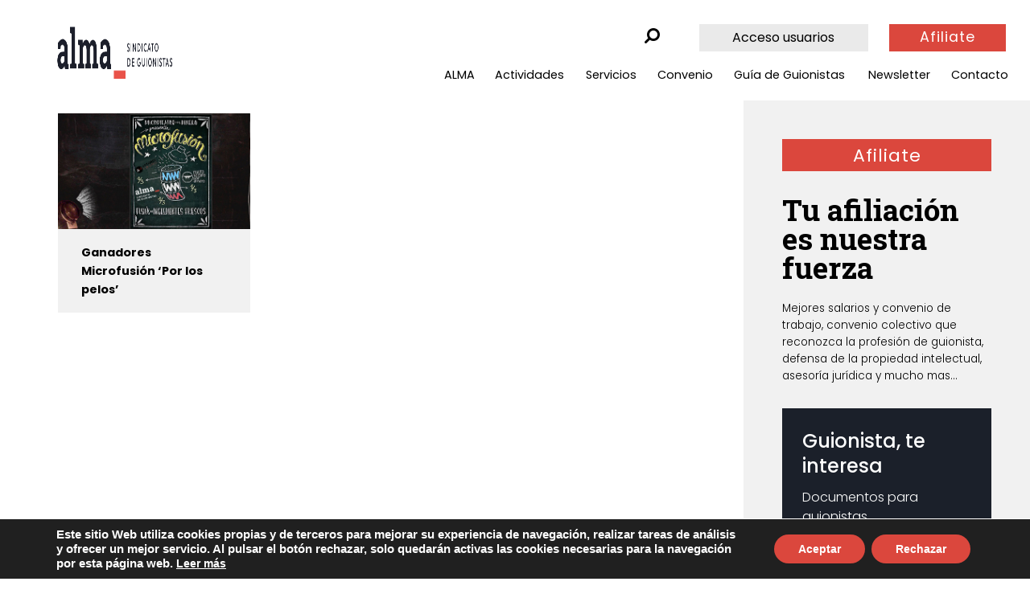

--- FILE ---
content_type: text/css
request_url: https://sindicatoalma.es/wp-content/cache/autoptimize/css/autoptimize_single_c844596655aa641d52a879ca3e10f1bd.css?ver=20260117143841
body_size: 28478
content:
@media print{*,*:before,*:after,p:first-letter ,div:first-letter ,blockquote:first-letter ,li:first-letter ,p:first-line ,div:first-line ,blockquote:first-line ,li:first-line {text-shadow:none !important;box-shadow:none !important}a,a:visited{text-decoration:underline}abbr[title]:after{content:" (" attr(title) ")"}pre{white-space:pre-wrap !important}pre,blockquote{border:1px solid #999;page-break-inside:avoid}thead{display:table-header-group}tr,img{page-break-inside:avoid}p,h2,h3{orphans:3;widows:3}h2,h3{page-break-after:avoid}.navbar{display:none}.badge{border:1px solid #000}.table{border-collapse:collapse !important}.table td,.table th{background-color:#fff !important}.table-bordered th,.table-bordered td{border:1px solid #ddd !important}}html{box-sizing:border-box}*,*:before,*:after{box-sizing:inherit}@-ms-viewport{width:device-width}html{-ms-overflow-style:scrollbar;-webkit-tap-highlight-color:transparent}body{font-family:Poppins,"Helvetica Neue",Helvetica,Arial,sans-serif;font-size:1rem;font-weight:400;line-height:1.5;color:#292b2c;background-color:#fff}[tabindex="-1"]:focus{outline:none !important}h1,h2,h3,h4,h5,h6{margin-top:0;margin-bottom:.5rem}p{margin-top:0;margin-bottom:1rem}abbr[title],abbr[data-original-title]{cursor:help}address{margin-bottom:1rem;font-style:normal;line-height:inherit}ol,ul,dl{margin-top:0;margin-bottom:1rem}ol ol,ul ul,ol ul,ul ol{margin-bottom:0}dt{font-weight:700}dd{margin-bottom:.5rem;margin-left:0}blockquote{margin:0 0 1rem}a{color:#db473d;text-decoration:none}a:focus,a:hover{color:#ac2920;text-decoration:underline}a:not([href]):not([tabindex]){color:inherit;text-decoration:none}a:not([href]):not([tabindex]):focus,a:not([href]):not([tabindex]):hover{color:inherit;text-decoration:none}a:not([href]):not([tabindex]):focus{outline:0}pre{margin-top:0;margin-bottom:1rem;overflow:auto}figure{margin:0 0 1rem}img{vertical-align:middle}[role=button]{cursor:pointer}a,area,button,[role=button],input,label,select,summary,textarea{-ms-touch-action:manipulation;touch-action:manipulation}table{border-collapse:collapse;background-color:transparent}caption{padding-top:.75rem;padding-bottom:.75rem;color:#636c72;text-align:left;caption-side:bottom}th{text-align:left}label{display:inline-block;margin-bottom:.5rem}button:focus{outline:1px dotted;outline:5px auto -webkit-focus-ring-color}input,button,select,textarea{line-height:inherit}input[type=radio]:disabled,input[type=checkbox]:disabled{cursor:not-allowed}input[type=date],input[type=time],input[type=datetime-local],input[type=month]{-webkit-appearance:listbox}textarea{resize:vertical}fieldset{min-width:0;padding:0;margin:0;border:0}legend{display:block;width:100%;padding:0;margin-bottom:.5rem;font-size:1.5rem;line-height:inherit}input[type=search]{-webkit-appearance:none}output{display:inline-block}[hidden]{display:none !important}h1,h2,h3,h4,h5,h6,.h1,.h2,.h3,.h4,.h5,.h6{margin-bottom:.5rem;font-family:inherit;font-weight:500;line-height:1.1;color:inherit}h1,.h1{font-size:2.5rem}h2,.h2{font-size:2rem}h3,.h3{font-size:1.75rem}h4,.h4{font-size:1.5rem}h5,.h5{font-size:1.25rem}h6,.h6{font-size:1rem}.lead{font-size:1.25rem;font-weight:300}.display-1{font-size:6rem;font-weight:300;line-height:1.1}.display-2{font-size:5.5rem;font-weight:300;line-height:1.1}.display-3{font-size:4.5rem;font-weight:300;line-height:1.1}.display-4{font-size:3.5rem;font-weight:300;line-height:1.1}hr{margin-top:1rem;margin-bottom:1rem;border:0;border-top:1px solid rgba(0,0,0,.1)}small,.small{font-size:80%;font-weight:400}mark,.mark{padding:.2em;background-color:#fcf8e3}.list-unstyled{padding-left:0;list-style:none}.list-inline{padding-left:0;list-style:none}.list-inline-item{display:inline-block}.list-inline-item:not(:last-child){margin-right:5px}.initialism{font-size:90%;text-transform:uppercase}.blockquote{padding:.5rem 1rem;margin-bottom:1rem;font-size:1.25rem;border-left:.25rem solid #eceeef}.blockquote-footer{display:block;font-size:80%;color:#636c72}.blockquote-footer:before{content:"\2014 \00A0"}.blockquote-reverse{padding-right:1rem;padding-left:0;text-align:right;border-right:.25rem solid #eceeef;border-left:0}.blockquote-reverse .blockquote-footer:before{content:""}.blockquote-reverse .blockquote-footer:after{content:"\00A0 \2014"}.img-fluid{max-width:100%;height:auto}.img-thumbnail{padding:.25rem;background-color:#fff;border:1px solid #ddd;border-radius:.25rem;max-width:100%;height:auto}.figure{display:inline-block}.figure-img{margin-bottom:.5rem;line-height:1}.figure-caption{font-size:90%;color:#636c72}code,kbd,pre,samp{font-family:Menlo,Monaco,Consolas,"Liberation Mono","Courier New",monospace}code{padding:.2rem .4rem;font-size:90%;color:#bd4147;background-color:#f7f7f9;border-radius:.25rem}a>code{padding:0;color:inherit;background-color:inherit}kbd{padding:.2rem .4rem;font-size:90%;color:#fff;background-color:#292b2c;border-radius:.2rem}kbd kbd{padding:0;font-size:100%;font-weight:700}pre{display:block;margin-top:0;margin-bottom:1rem;font-size:90%;color:#292b2c}pre code{padding:0;font-size:inherit;color:inherit;background-color:transparent;border-radius:0}.pre-scrollable{max-height:340px;overflow-y:scroll}.container{position:relative;margin-left:auto;margin-right:auto;padding-right:15px;padding-left:15px}@media (min-width:576px){.container{padding-right:15px;padding-left:15px}}@media (min-width:768px){.container{padding-right:15px;padding-left:15px}}@media (min-width:992px){.container{padding-right:15px;padding-left:15px}}@media (min-width:1200px){.container{padding-right:15px;padding-left:15px}}@media (min-width:576px){.container{width:540px;max-width:100%}}@media (min-width:768px){.container{width:720px;max-width:100%}}@media (min-width:992px){.container{width:960px;max-width:100%}}@media (min-width:1200px){.container{width:1140px;max-width:100%}}.container-fluid{position:relative;margin-left:auto;margin-right:auto;padding-right:15px;padding-left:15px}@media (min-width:576px){.container-fluid{padding-right:15px;padding-left:15px}}@media (min-width:768px){.container-fluid{padding-right:15px;padding-left:15px}}@media (min-width:992px){.container-fluid{padding-right:15px;padding-left:15px}}@media (min-width:1200px){.container-fluid{padding-right:15px;padding-left:15px}}.row{display:-webkit-box;display:-ms-flexbox;display:flex;-ms-flex-wrap:wrap;flex-wrap:wrap;margin-right:-15px;margin-left:-15px}@media (min-width:576px){.row{margin-right:-15px;margin-left:-15px}}@media (min-width:768px){.row{margin-right:-15px;margin-left:-15px}}@media (min-width:992px){.row{margin-right:-15px;margin-left:-15px}}@media (min-width:1200px){.row{margin-right:-15px;margin-left:-15px}}.no-gutters{margin-right:0;margin-left:0}.no-gutters>.col,.no-gutters>[class*=col-]{padding-right:0;padding-left:0}.col-1,.col-2,.col-3,.col-4,.col-5,.col-6,.col-7,.col-8,.col-9,.col-10,.col-11,.col-12,.col-13,.col-14,.col-15,.col-16,.col-17,.col-18,.col-19,.col-20,.col-21,.col-22,.col-23,.col-24,.col-25,.col-26,.col-27,.col-28,.col-29,.col-30,.col-31,.col-32,.col-33,.col-34,.col-35,.col-36,.col,.col-sm-1,.col-sm-2,.col-sm-3,.col-sm-4,.col-sm-5,.col-sm-6,.col-sm-7,.col-sm-8,.col-sm-9,.col-sm-10,.col-sm-11,.col-sm-12,.col-sm-13,.col-sm-14,.col-sm-15,.col-sm-16,.col-sm-17,.col-sm-18,.col-sm-19,.col-sm-20,.col-sm-21,.col-sm-22,.col-sm-23,.col-sm-24,.col-sm-25,.col-sm-26,.col-sm-27,.col-sm-28,.col-sm-29,.col-sm-30,.col-sm-31,.col-sm-32,.col-sm-33,.col-sm-34,.col-sm-35,.col-sm-36,.col-sm,.col-md-1,.col-md-2,.col-md-3,.col-md-4,.col-md-5,.col-md-6,.col-md-7,.col-md-8,.col-md-9,.col-md-10,.col-md-11,.col-md-12,.col-md-13,.col-md-14,.col-md-15,.col-md-16,.col-md-17,.col-md-18,.col-md-19,.col-md-20,.col-md-21,.col-md-22,.col-md-23,.col-md-24,.col-md-25,.col-md-26,.col-md-27,.col-md-28,.col-md-29,.col-md-30,.col-md-31,.col-md-32,.col-md-33,.col-md-34,.col-md-35,.col-md-36,.col-md,.col-lg-1,.col-lg-2,.col-lg-3,.col-lg-4,.col-lg-5,.col-lg-6,.col-lg-7,.col-lg-8,.col-lg-9,.col-lg-10,.col-lg-11,.col-lg-12,.col-lg-13,.col-lg-14,.col-lg-15,.col-lg-16,.col-lg-17,.col-lg-18,.col-lg-19,.col-lg-20,.col-lg-21,.col-lg-22,.col-lg-23,.col-lg-24,.col-lg-25,.col-lg-26,.col-lg-27,.col-lg-28,.col-lg-29,.col-lg-30,.col-lg-31,.col-lg-32,.col-lg-33,.col-lg-34,.col-lg-35,.col-lg-36,.col-lg,.col-xl-1,.col-xl-2,.col-xl-3,.col-xl-4,.col-xl-5,.col-xl-6,.col-xl-7,.col-xl-8,.col-xl-9,.col-xl-10,.col-xl-11,.col-xl-12,.col-xl-13,.col-xl-14,.col-xl-15,.col-xl-16,.col-xl-17,.col-xl-18,.col-xl-19,.col-xl-20,.col-xl-21,.col-xl-22,.col-xl-23,.col-xl-24,.col-xl-25,.col-xl-26,.col-xl-27,.col-xl-28,.col-xl-29,.col-xl-30,.col-xl-31,.col-xl-32,.col-xl-33,.col-xl-34,.col-xl-35,.col-xl-36,.col-xl{position:relative;width:100%;min-height:1px;padding-right:15px;padding-left:15px}@media (min-width:576px){.col-1,.col-2,.col-3,.col-4,.col-5,.col-6,.col-7,.col-8,.col-9,.col-10,.col-11,.col-12,.col-13,.col-14,.col-15,.col-16,.col-17,.col-18,.col-19,.col-20,.col-21,.col-22,.col-23,.col-24,.col-25,.col-26,.col-27,.col-28,.col-29,.col-30,.col-31,.col-32,.col-33,.col-34,.col-35,.col-36,.col,.col-sm-1,.col-sm-2,.col-sm-3,.col-sm-4,.col-sm-5,.col-sm-6,.col-sm-7,.col-sm-8,.col-sm-9,.col-sm-10,.col-sm-11,.col-sm-12,.col-sm-13,.col-sm-14,.col-sm-15,.col-sm-16,.col-sm-17,.col-sm-18,.col-sm-19,.col-sm-20,.col-sm-21,.col-sm-22,.col-sm-23,.col-sm-24,.col-sm-25,.col-sm-26,.col-sm-27,.col-sm-28,.col-sm-29,.col-sm-30,.col-sm-31,.col-sm-32,.col-sm-33,.col-sm-34,.col-sm-35,.col-sm-36,.col-sm,.col-md-1,.col-md-2,.col-md-3,.col-md-4,.col-md-5,.col-md-6,.col-md-7,.col-md-8,.col-md-9,.col-md-10,.col-md-11,.col-md-12,.col-md-13,.col-md-14,.col-md-15,.col-md-16,.col-md-17,.col-md-18,.col-md-19,.col-md-20,.col-md-21,.col-md-22,.col-md-23,.col-md-24,.col-md-25,.col-md-26,.col-md-27,.col-md-28,.col-md-29,.col-md-30,.col-md-31,.col-md-32,.col-md-33,.col-md-34,.col-md-35,.col-md-36,.col-md,.col-lg-1,.col-lg-2,.col-lg-3,.col-lg-4,.col-lg-5,.col-lg-6,.col-lg-7,.col-lg-8,.col-lg-9,.col-lg-10,.col-lg-11,.col-lg-12,.col-lg-13,.col-lg-14,.col-lg-15,.col-lg-16,.col-lg-17,.col-lg-18,.col-lg-19,.col-lg-20,.col-lg-21,.col-lg-22,.col-lg-23,.col-lg-24,.col-lg-25,.col-lg-26,.col-lg-27,.col-lg-28,.col-lg-29,.col-lg-30,.col-lg-31,.col-lg-32,.col-lg-33,.col-lg-34,.col-lg-35,.col-lg-36,.col-lg,.col-xl-1,.col-xl-2,.col-xl-3,.col-xl-4,.col-xl-5,.col-xl-6,.col-xl-7,.col-xl-8,.col-xl-9,.col-xl-10,.col-xl-11,.col-xl-12,.col-xl-13,.col-xl-14,.col-xl-15,.col-xl-16,.col-xl-17,.col-xl-18,.col-xl-19,.col-xl-20,.col-xl-21,.col-xl-22,.col-xl-23,.col-xl-24,.col-xl-25,.col-xl-26,.col-xl-27,.col-xl-28,.col-xl-29,.col-xl-30,.col-xl-31,.col-xl-32,.col-xl-33,.col-xl-34,.col-xl-35,.col-xl-36,.col-xl{padding-right:15px;padding-left:15px}}@media (min-width:768px){.col-1,.col-2,.col-3,.col-4,.col-5,.col-6,.col-7,.col-8,.col-9,.col-10,.col-11,.col-12,.col-13,.col-14,.col-15,.col-16,.col-17,.col-18,.col-19,.col-20,.col-21,.col-22,.col-23,.col-24,.col-25,.col-26,.col-27,.col-28,.col-29,.col-30,.col-31,.col-32,.col-33,.col-34,.col-35,.col-36,.col,.col-sm-1,.col-sm-2,.col-sm-3,.col-sm-4,.col-sm-5,.col-sm-6,.col-sm-7,.col-sm-8,.col-sm-9,.col-sm-10,.col-sm-11,.col-sm-12,.col-sm-13,.col-sm-14,.col-sm-15,.col-sm-16,.col-sm-17,.col-sm-18,.col-sm-19,.col-sm-20,.col-sm-21,.col-sm-22,.col-sm-23,.col-sm-24,.col-sm-25,.col-sm-26,.col-sm-27,.col-sm-28,.col-sm-29,.col-sm-30,.col-sm-31,.col-sm-32,.col-sm-33,.col-sm-34,.col-sm-35,.col-sm-36,.col-sm,.col-md-1,.col-md-2,.col-md-3,.col-md-4,.col-md-5,.col-md-6,.col-md-7,.col-md-8,.col-md-9,.col-md-10,.col-md-11,.col-md-12,.col-md-13,.col-md-14,.col-md-15,.col-md-16,.col-md-17,.col-md-18,.col-md-19,.col-md-20,.col-md-21,.col-md-22,.col-md-23,.col-md-24,.col-md-25,.col-md-26,.col-md-27,.col-md-28,.col-md-29,.col-md-30,.col-md-31,.col-md-32,.col-md-33,.col-md-34,.col-md-35,.col-md-36,.col-md,.col-lg-1,.col-lg-2,.col-lg-3,.col-lg-4,.col-lg-5,.col-lg-6,.col-lg-7,.col-lg-8,.col-lg-9,.col-lg-10,.col-lg-11,.col-lg-12,.col-lg-13,.col-lg-14,.col-lg-15,.col-lg-16,.col-lg-17,.col-lg-18,.col-lg-19,.col-lg-20,.col-lg-21,.col-lg-22,.col-lg-23,.col-lg-24,.col-lg-25,.col-lg-26,.col-lg-27,.col-lg-28,.col-lg-29,.col-lg-30,.col-lg-31,.col-lg-32,.col-lg-33,.col-lg-34,.col-lg-35,.col-lg-36,.col-lg,.col-xl-1,.col-xl-2,.col-xl-3,.col-xl-4,.col-xl-5,.col-xl-6,.col-xl-7,.col-xl-8,.col-xl-9,.col-xl-10,.col-xl-11,.col-xl-12,.col-xl-13,.col-xl-14,.col-xl-15,.col-xl-16,.col-xl-17,.col-xl-18,.col-xl-19,.col-xl-20,.col-xl-21,.col-xl-22,.col-xl-23,.col-xl-24,.col-xl-25,.col-xl-26,.col-xl-27,.col-xl-28,.col-xl-29,.col-xl-30,.col-xl-31,.col-xl-32,.col-xl-33,.col-xl-34,.col-xl-35,.col-xl-36,.col-xl{padding-right:15px;padding-left:15px}}@media (min-width:992px){.col-1,.col-2,.col-3,.col-4,.col-5,.col-6,.col-7,.col-8,.col-9,.col-10,.col-11,.col-12,.col-13,.col-14,.col-15,.col-16,.col-17,.col-18,.col-19,.col-20,.col-21,.col-22,.col-23,.col-24,.col-25,.col-26,.col-27,.col-28,.col-29,.col-30,.col-31,.col-32,.col-33,.col-34,.col-35,.col-36,.col,.col-sm-1,.col-sm-2,.col-sm-3,.col-sm-4,.col-sm-5,.col-sm-6,.col-sm-7,.col-sm-8,.col-sm-9,.col-sm-10,.col-sm-11,.col-sm-12,.col-sm-13,.col-sm-14,.col-sm-15,.col-sm-16,.col-sm-17,.col-sm-18,.col-sm-19,.col-sm-20,.col-sm-21,.col-sm-22,.col-sm-23,.col-sm-24,.col-sm-25,.col-sm-26,.col-sm-27,.col-sm-28,.col-sm-29,.col-sm-30,.col-sm-31,.col-sm-32,.col-sm-33,.col-sm-34,.col-sm-35,.col-sm-36,.col-sm,.col-md-1,.col-md-2,.col-md-3,.col-md-4,.col-md-5,.col-md-6,.col-md-7,.col-md-8,.col-md-9,.col-md-10,.col-md-11,.col-md-12,.col-md-13,.col-md-14,.col-md-15,.col-md-16,.col-md-17,.col-md-18,.col-md-19,.col-md-20,.col-md-21,.col-md-22,.col-md-23,.col-md-24,.col-md-25,.col-md-26,.col-md-27,.col-md-28,.col-md-29,.col-md-30,.col-md-31,.col-md-32,.col-md-33,.col-md-34,.col-md-35,.col-md-36,.col-md,.col-lg-1,.col-lg-2,.col-lg-3,.col-lg-4,.col-lg-5,.col-lg-6,.col-lg-7,.col-lg-8,.col-lg-9,.col-lg-10,.col-lg-11,.col-lg-12,.col-lg-13,.col-lg-14,.col-lg-15,.col-lg-16,.col-lg-17,.col-lg-18,.col-lg-19,.col-lg-20,.col-lg-21,.col-lg-22,.col-lg-23,.col-lg-24,.col-lg-25,.col-lg-26,.col-lg-27,.col-lg-28,.col-lg-29,.col-lg-30,.col-lg-31,.col-lg-32,.col-lg-33,.col-lg-34,.col-lg-35,.col-lg-36,.col-lg,.col-xl-1,.col-xl-2,.col-xl-3,.col-xl-4,.col-xl-5,.col-xl-6,.col-xl-7,.col-xl-8,.col-xl-9,.col-xl-10,.col-xl-11,.col-xl-12,.col-xl-13,.col-xl-14,.col-xl-15,.col-xl-16,.col-xl-17,.col-xl-18,.col-xl-19,.col-xl-20,.col-xl-21,.col-xl-22,.col-xl-23,.col-xl-24,.col-xl-25,.col-xl-26,.col-xl-27,.col-xl-28,.col-xl-29,.col-xl-30,.col-xl-31,.col-xl-32,.col-xl-33,.col-xl-34,.col-xl-35,.col-xl-36,.col-xl{padding-right:15px;padding-left:15px}}@media (min-width:1200px){.col-1,.col-2,.col-3,.col-4,.col-5,.col-6,.col-7,.col-8,.col-9,.col-10,.col-11,.col-12,.col-13,.col-14,.col-15,.col-16,.col-17,.col-18,.col-19,.col-20,.col-21,.col-22,.col-23,.col-24,.col-25,.col-26,.col-27,.col-28,.col-29,.col-30,.col-31,.col-32,.col-33,.col-34,.col-35,.col-36,.col,.col-sm-1,.col-sm-2,.col-sm-3,.col-sm-4,.col-sm-5,.col-sm-6,.col-sm-7,.col-sm-8,.col-sm-9,.col-sm-10,.col-sm-11,.col-sm-12,.col-sm-13,.col-sm-14,.col-sm-15,.col-sm-16,.col-sm-17,.col-sm-18,.col-sm-19,.col-sm-20,.col-sm-21,.col-sm-22,.col-sm-23,.col-sm-24,.col-sm-25,.col-sm-26,.col-sm-27,.col-sm-28,.col-sm-29,.col-sm-30,.col-sm-31,.col-sm-32,.col-sm-33,.col-sm-34,.col-sm-35,.col-sm-36,.col-sm,.col-md-1,.col-md-2,.col-md-3,.col-md-4,.col-md-5,.col-md-6,.col-md-7,.col-md-8,.col-md-9,.col-md-10,.col-md-11,.col-md-12,.col-md-13,.col-md-14,.col-md-15,.col-md-16,.col-md-17,.col-md-18,.col-md-19,.col-md-20,.col-md-21,.col-md-22,.col-md-23,.col-md-24,.col-md-25,.col-md-26,.col-md-27,.col-md-28,.col-md-29,.col-md-30,.col-md-31,.col-md-32,.col-md-33,.col-md-34,.col-md-35,.col-md-36,.col-md,.col-lg-1,.col-lg-2,.col-lg-3,.col-lg-4,.col-lg-5,.col-lg-6,.col-lg-7,.col-lg-8,.col-lg-9,.col-lg-10,.col-lg-11,.col-lg-12,.col-lg-13,.col-lg-14,.col-lg-15,.col-lg-16,.col-lg-17,.col-lg-18,.col-lg-19,.col-lg-20,.col-lg-21,.col-lg-22,.col-lg-23,.col-lg-24,.col-lg-25,.col-lg-26,.col-lg-27,.col-lg-28,.col-lg-29,.col-lg-30,.col-lg-31,.col-lg-32,.col-lg-33,.col-lg-34,.col-lg-35,.col-lg-36,.col-lg,.col-xl-1,.col-xl-2,.col-xl-3,.col-xl-4,.col-xl-5,.col-xl-6,.col-xl-7,.col-xl-8,.col-xl-9,.col-xl-10,.col-xl-11,.col-xl-12,.col-xl-13,.col-xl-14,.col-xl-15,.col-xl-16,.col-xl-17,.col-xl-18,.col-xl-19,.col-xl-20,.col-xl-21,.col-xl-22,.col-xl-23,.col-xl-24,.col-xl-25,.col-xl-26,.col-xl-27,.col-xl-28,.col-xl-29,.col-xl-30,.col-xl-31,.col-xl-32,.col-xl-33,.col-xl-34,.col-xl-35,.col-xl-36,.col-xl{padding-right:15px;padding-left:15px}}.col{-ms-flex-preferred-size:0;flex-basis:0;-webkit-box-flex:1;-ms-flex-positive:1;flex-grow:1;max-width:100%}.col-auto{-webkit-box-flex:0;-ms-flex:0 0 auto;flex:0 0 auto;width:auto}.col-1{-webkit-box-flex:0;-ms-flex:0 0 2.77778%;flex:0 0 2.77778%;max-width:2.77778%}.col-2{-webkit-box-flex:0;-ms-flex:0 0 5.55556%;flex:0 0 5.55556%;max-width:5.55556%}.col-3{-webkit-box-flex:0;-ms-flex:0 0 8.33333%;flex:0 0 8.33333%;max-width:8.33333%}.col-4{-webkit-box-flex:0;-ms-flex:0 0 11.11111%;flex:0 0 11.11111%;max-width:11.11111%}.col-5{-webkit-box-flex:0;-ms-flex:0 0 13.88889%;flex:0 0 13.88889%;max-width:13.88889%}.col-6{-webkit-box-flex:0;-ms-flex:0 0 16.66667%;flex:0 0 16.66667%;max-width:16.66667%}.col-7{-webkit-box-flex:0;-ms-flex:0 0 19.44444%;flex:0 0 19.44444%;max-width:19.44444%}.col-8{-webkit-box-flex:0;-ms-flex:0 0 22.22222%;flex:0 0 22.22222%;max-width:22.22222%}.col-9{-webkit-box-flex:0;-ms-flex:0 0 25%;flex:0 0 25%;max-width:25%}.col-10{-webkit-box-flex:0;-ms-flex:0 0 27.77778%;flex:0 0 27.77778%;max-width:27.77778%}.col-11{-webkit-box-flex:0;-ms-flex:0 0 30.55556%;flex:0 0 30.55556%;max-width:30.55556%}.col-12{-webkit-box-flex:0;-ms-flex:0 0 33.33333%;flex:0 0 33.33333%;max-width:33.33333%}.col-13{-webkit-box-flex:0;-ms-flex:0 0 36.11111%;flex:0 0 36.11111%;max-width:36.11111%}.col-14{-webkit-box-flex:0;-ms-flex:0 0 38.88889%;flex:0 0 38.88889%;max-width:38.88889%}.col-15{-webkit-box-flex:0;-ms-flex:0 0 41.66667%;flex:0 0 41.66667%;max-width:41.66667%}.col-16{-webkit-box-flex:0;-ms-flex:0 0 44.44444%;flex:0 0 44.44444%;max-width:44.44444%}.col-17{-webkit-box-flex:0;-ms-flex:0 0 47.22222%;flex:0 0 47.22222%;max-width:47.22222%}.col-18{-webkit-box-flex:0;-ms-flex:0 0 50%;flex:0 0 50%;max-width:50%}.col-19{-webkit-box-flex:0;-ms-flex:0 0 52.77778%;flex:0 0 52.77778%;max-width:52.77778%}.col-20{-webkit-box-flex:0;-ms-flex:0 0 55.55556%;flex:0 0 55.55556%;max-width:55.55556%}.col-21{-webkit-box-flex:0;-ms-flex:0 0 58.33333%;flex:0 0 58.33333%;max-width:58.33333%}.col-22{-webkit-box-flex:0;-ms-flex:0 0 61.11111%;flex:0 0 61.11111%;max-width:61.11111%}.col-23{-webkit-box-flex:0;-ms-flex:0 0 63.88889%;flex:0 0 63.88889%;max-width:63.88889%}.col-24{-webkit-box-flex:0;-ms-flex:0 0 66.66667%;flex:0 0 66.66667%;max-width:66.66667%}.col-25{-webkit-box-flex:0;-ms-flex:0 0 69.44444%;flex:0 0 69.44444%;max-width:69.44444%}.col-26{-webkit-box-flex:0;-ms-flex:0 0 72.22222%;flex:0 0 72.22222%;max-width:72.22222%}.col-27{-webkit-box-flex:0;-ms-flex:0 0 75%;flex:0 0 75%;max-width:75%}.col-28{-webkit-box-flex:0;-ms-flex:0 0 77.77778%;flex:0 0 77.77778%;max-width:77.77778%}.col-29{-webkit-box-flex:0;-ms-flex:0 0 80.55556%;flex:0 0 80.55556%;max-width:80.55556%}.col-30{-webkit-box-flex:0;-ms-flex:0 0 83.33333%;flex:0 0 83.33333%;max-width:83.33333%}.col-31{-webkit-box-flex:0;-ms-flex:0 0 86.11111%;flex:0 0 86.11111%;max-width:86.11111%}.col-32{-webkit-box-flex:0;-ms-flex:0 0 88.88889%;flex:0 0 88.88889%;max-width:88.88889%}.col-33{-webkit-box-flex:0;-ms-flex:0 0 91.66667%;flex:0 0 91.66667%;max-width:91.66667%}.col-34{-webkit-box-flex:0;-ms-flex:0 0 94.44444%;flex:0 0 94.44444%;max-width:94.44444%}.col-35{-webkit-box-flex:0;-ms-flex:0 0 97.22222%;flex:0 0 97.22222%;max-width:97.22222%}.col-36{-webkit-box-flex:0;-ms-flex:0 0 100%;flex:0 0 100%;max-width:100%}.pull-0{right:auto}.pull-1{right:2.77778%}.pull-2{right:5.55556%}.pull-3{right:8.33333%}.pull-4{right:11.11111%}.pull-5{right:13.88889%}.pull-6{right:16.66667%}.pull-7{right:19.44444%}.pull-8{right:22.22222%}.pull-9{right:25%}.pull-10{right:27.77778%}.pull-11{right:30.55556%}.pull-12{right:33.33333%}.pull-13{right:36.11111%}.pull-14{right:38.88889%}.pull-15{right:41.66667%}.pull-16{right:44.44444%}.pull-17{right:47.22222%}.pull-18{right:50%}.pull-19{right:52.77778%}.pull-20{right:55.55556%}.pull-21{right:58.33333%}.pull-22{right:61.11111%}.pull-23{right:63.88889%}.pull-24{right:66.66667%}.pull-25{right:69.44444%}.pull-26{right:72.22222%}.pull-27{right:75%}.pull-28{right:77.77778%}.pull-29{right:80.55556%}.pull-30{right:83.33333%}.pull-31{right:86.11111%}.pull-32{right:88.88889%}.pull-33{right:91.66667%}.pull-34{right:94.44444%}.pull-35{right:97.22222%}.pull-36{right:100%}.push-0{left:auto}.push-1{left:2.77778%}.push-2{left:5.55556%}.push-3{left:8.33333%}.push-4{left:11.11111%}.push-5{left:13.88889%}.push-6{left:16.66667%}.push-7{left:19.44444%}.push-8{left:22.22222%}.push-9{left:25%}.push-10{left:27.77778%}.push-11{left:30.55556%}.push-12{left:33.33333%}.push-13{left:36.11111%}.push-14{left:38.88889%}.push-15{left:41.66667%}.push-16{left:44.44444%}.push-17{left:47.22222%}.push-18{left:50%}.push-19{left:52.77778%}.push-20{left:55.55556%}.push-21{left:58.33333%}.push-22{left:61.11111%}.push-23{left:63.88889%}.push-24{left:66.66667%}.push-25{left:69.44444%}.push-26{left:72.22222%}.push-27{left:75%}.push-28{left:77.77778%}.push-29{left:80.55556%}.push-30{left:83.33333%}.push-31{left:86.11111%}.push-32{left:88.88889%}.push-33{left:91.66667%}.push-34{left:94.44444%}.push-35{left:97.22222%}.push-36{left:100%}.offset-1{margin-left:2.77778%}.offset-2{margin-left:5.55556%}.offset-3{margin-left:8.33333%}.offset-4{margin-left:11.11111%}.offset-5{margin-left:13.88889%}.offset-6{margin-left:16.66667%}.offset-7{margin-left:19.44444%}.offset-8{margin-left:22.22222%}.offset-9{margin-left:25%}.offset-10{margin-left:27.77778%}.offset-11{margin-left:30.55556%}.offset-12{margin-left:33.33333%}.offset-13{margin-left:36.11111%}.offset-14{margin-left:38.88889%}.offset-15{margin-left:41.66667%}.offset-16{margin-left:44.44444%}.offset-17{margin-left:47.22222%}.offset-18{margin-left:50%}.offset-19{margin-left:52.77778%}.offset-20{margin-left:55.55556%}.offset-21{margin-left:58.33333%}.offset-22{margin-left:61.11111%}.offset-23{margin-left:63.88889%}.offset-24{margin-left:66.66667%}.offset-25{margin-left:69.44444%}.offset-26{margin-left:72.22222%}.offset-27{margin-left:75%}.offset-28{margin-left:77.77778%}.offset-29{margin-left:80.55556%}.offset-30{margin-left:83.33333%}.offset-31{margin-left:86.11111%}.offset-32{margin-left:88.88889%}.offset-33{margin-left:91.66667%}.offset-34{margin-left:94.44444%}.offset-35{margin-left:97.22222%}@media (min-width:576px){.col-sm{-ms-flex-preferred-size:0;flex-basis:0;-webkit-box-flex:1;-ms-flex-positive:1;flex-grow:1;max-width:100%}.col-sm-auto{-webkit-box-flex:0;-ms-flex:0 0 auto;flex:0 0 auto;width:auto}.col-sm-1{-webkit-box-flex:0;-ms-flex:0 0 2.77778%;flex:0 0 2.77778%;max-width:2.77778%}.col-sm-2{-webkit-box-flex:0;-ms-flex:0 0 5.55556%;flex:0 0 5.55556%;max-width:5.55556%}.col-sm-3{-webkit-box-flex:0;-ms-flex:0 0 8.33333%;flex:0 0 8.33333%;max-width:8.33333%}.col-sm-4{-webkit-box-flex:0;-ms-flex:0 0 11.11111%;flex:0 0 11.11111%;max-width:11.11111%}.col-sm-5{-webkit-box-flex:0;-ms-flex:0 0 13.88889%;flex:0 0 13.88889%;max-width:13.88889%}.col-sm-6{-webkit-box-flex:0;-ms-flex:0 0 16.66667%;flex:0 0 16.66667%;max-width:16.66667%}.col-sm-7{-webkit-box-flex:0;-ms-flex:0 0 19.44444%;flex:0 0 19.44444%;max-width:19.44444%}.col-sm-8{-webkit-box-flex:0;-ms-flex:0 0 22.22222%;flex:0 0 22.22222%;max-width:22.22222%}.col-sm-9{-webkit-box-flex:0;-ms-flex:0 0 25%;flex:0 0 25%;max-width:25%}.col-sm-10{-webkit-box-flex:0;-ms-flex:0 0 27.77778%;flex:0 0 27.77778%;max-width:27.77778%}.col-sm-11{-webkit-box-flex:0;-ms-flex:0 0 30.55556%;flex:0 0 30.55556%;max-width:30.55556%}.col-sm-12{-webkit-box-flex:0;-ms-flex:0 0 33.33333%;flex:0 0 33.33333%;max-width:33.33333%}.col-sm-13{-webkit-box-flex:0;-ms-flex:0 0 36.11111%;flex:0 0 36.11111%;max-width:36.11111%}.col-sm-14{-webkit-box-flex:0;-ms-flex:0 0 38.88889%;flex:0 0 38.88889%;max-width:38.88889%}.col-sm-15{-webkit-box-flex:0;-ms-flex:0 0 41.66667%;flex:0 0 41.66667%;max-width:41.66667%}.col-sm-16{-webkit-box-flex:0;-ms-flex:0 0 44.44444%;flex:0 0 44.44444%;max-width:44.44444%}.col-sm-17{-webkit-box-flex:0;-ms-flex:0 0 47.22222%;flex:0 0 47.22222%;max-width:47.22222%}.col-sm-18{-webkit-box-flex:0;-ms-flex:0 0 50%;flex:0 0 50%;max-width:50%}.col-sm-19{-webkit-box-flex:0;-ms-flex:0 0 52.77778%;flex:0 0 52.77778%;max-width:52.77778%}.col-sm-20{-webkit-box-flex:0;-ms-flex:0 0 55.55556%;flex:0 0 55.55556%;max-width:55.55556%}.col-sm-21{-webkit-box-flex:0;-ms-flex:0 0 58.33333%;flex:0 0 58.33333%;max-width:58.33333%}.col-sm-22{-webkit-box-flex:0;-ms-flex:0 0 61.11111%;flex:0 0 61.11111%;max-width:61.11111%}.col-sm-23{-webkit-box-flex:0;-ms-flex:0 0 63.88889%;flex:0 0 63.88889%;max-width:63.88889%}.col-sm-24{-webkit-box-flex:0;-ms-flex:0 0 66.66667%;flex:0 0 66.66667%;max-width:66.66667%}.col-sm-25{-webkit-box-flex:0;-ms-flex:0 0 69.44444%;flex:0 0 69.44444%;max-width:69.44444%}.col-sm-26{-webkit-box-flex:0;-ms-flex:0 0 72.22222%;flex:0 0 72.22222%;max-width:72.22222%}.col-sm-27{-webkit-box-flex:0;-ms-flex:0 0 75%;flex:0 0 75%;max-width:75%}.col-sm-28{-webkit-box-flex:0;-ms-flex:0 0 77.77778%;flex:0 0 77.77778%;max-width:77.77778%}.col-sm-29{-webkit-box-flex:0;-ms-flex:0 0 80.55556%;flex:0 0 80.55556%;max-width:80.55556%}.col-sm-30{-webkit-box-flex:0;-ms-flex:0 0 83.33333%;flex:0 0 83.33333%;max-width:83.33333%}.col-sm-31{-webkit-box-flex:0;-ms-flex:0 0 86.11111%;flex:0 0 86.11111%;max-width:86.11111%}.col-sm-32{-webkit-box-flex:0;-ms-flex:0 0 88.88889%;flex:0 0 88.88889%;max-width:88.88889%}.col-sm-33{-webkit-box-flex:0;-ms-flex:0 0 91.66667%;flex:0 0 91.66667%;max-width:91.66667%}.col-sm-34{-webkit-box-flex:0;-ms-flex:0 0 94.44444%;flex:0 0 94.44444%;max-width:94.44444%}.col-sm-35{-webkit-box-flex:0;-ms-flex:0 0 97.22222%;flex:0 0 97.22222%;max-width:97.22222%}.col-sm-36{-webkit-box-flex:0;-ms-flex:0 0 100%;flex:0 0 100%;max-width:100%}.pull-sm-0{right:auto}.pull-sm-1{right:2.77778%}.pull-sm-2{right:5.55556%}.pull-sm-3{right:8.33333%}.pull-sm-4{right:11.11111%}.pull-sm-5{right:13.88889%}.pull-sm-6{right:16.66667%}.pull-sm-7{right:19.44444%}.pull-sm-8{right:22.22222%}.pull-sm-9{right:25%}.pull-sm-10{right:27.77778%}.pull-sm-11{right:30.55556%}.pull-sm-12{right:33.33333%}.pull-sm-13{right:36.11111%}.pull-sm-14{right:38.88889%}.pull-sm-15{right:41.66667%}.pull-sm-16{right:44.44444%}.pull-sm-17{right:47.22222%}.pull-sm-18{right:50%}.pull-sm-19{right:52.77778%}.pull-sm-20{right:55.55556%}.pull-sm-21{right:58.33333%}.pull-sm-22{right:61.11111%}.pull-sm-23{right:63.88889%}.pull-sm-24{right:66.66667%}.pull-sm-25{right:69.44444%}.pull-sm-26{right:72.22222%}.pull-sm-27{right:75%}.pull-sm-28{right:77.77778%}.pull-sm-29{right:80.55556%}.pull-sm-30{right:83.33333%}.pull-sm-31{right:86.11111%}.pull-sm-32{right:88.88889%}.pull-sm-33{right:91.66667%}.pull-sm-34{right:94.44444%}.pull-sm-35{right:97.22222%}.pull-sm-36{right:100%}.push-sm-0{left:auto}.push-sm-1{left:2.77778%}.push-sm-2{left:5.55556%}.push-sm-3{left:8.33333%}.push-sm-4{left:11.11111%}.push-sm-5{left:13.88889%}.push-sm-6{left:16.66667%}.push-sm-7{left:19.44444%}.push-sm-8{left:22.22222%}.push-sm-9{left:25%}.push-sm-10{left:27.77778%}.push-sm-11{left:30.55556%}.push-sm-12{left:33.33333%}.push-sm-13{left:36.11111%}.push-sm-14{left:38.88889%}.push-sm-15{left:41.66667%}.push-sm-16{left:44.44444%}.push-sm-17{left:47.22222%}.push-sm-18{left:50%}.push-sm-19{left:52.77778%}.push-sm-20{left:55.55556%}.push-sm-21{left:58.33333%}.push-sm-22{left:61.11111%}.push-sm-23{left:63.88889%}.push-sm-24{left:66.66667%}.push-sm-25{left:69.44444%}.push-sm-26{left:72.22222%}.push-sm-27{left:75%}.push-sm-28{left:77.77778%}.push-sm-29{left:80.55556%}.push-sm-30{left:83.33333%}.push-sm-31{left:86.11111%}.push-sm-32{left:88.88889%}.push-sm-33{left:91.66667%}.push-sm-34{left:94.44444%}.push-sm-35{left:97.22222%}.push-sm-36{left:100%}.offset-sm-0{margin-left:0}.offset-sm-1{margin-left:2.77778%}.offset-sm-2{margin-left:5.55556%}.offset-sm-3{margin-left:8.33333%}.offset-sm-4{margin-left:11.11111%}.offset-sm-5{margin-left:13.88889%}.offset-sm-6{margin-left:16.66667%}.offset-sm-7{margin-left:19.44444%}.offset-sm-8{margin-left:22.22222%}.offset-sm-9{margin-left:25%}.offset-sm-10{margin-left:27.77778%}.offset-sm-11{margin-left:30.55556%}.offset-sm-12{margin-left:33.33333%}.offset-sm-13{margin-left:36.11111%}.offset-sm-14{margin-left:38.88889%}.offset-sm-15{margin-left:41.66667%}.offset-sm-16{margin-left:44.44444%}.offset-sm-17{margin-left:47.22222%}.offset-sm-18{margin-left:50%}.offset-sm-19{margin-left:52.77778%}.offset-sm-20{margin-left:55.55556%}.offset-sm-21{margin-left:58.33333%}.offset-sm-22{margin-left:61.11111%}.offset-sm-23{margin-left:63.88889%}.offset-sm-24{margin-left:66.66667%}.offset-sm-25{margin-left:69.44444%}.offset-sm-26{margin-left:72.22222%}.offset-sm-27{margin-left:75%}.offset-sm-28{margin-left:77.77778%}.offset-sm-29{margin-left:80.55556%}.offset-sm-30{margin-left:83.33333%}.offset-sm-31{margin-left:86.11111%}.offset-sm-32{margin-left:88.88889%}.offset-sm-33{margin-left:91.66667%}.offset-sm-34{margin-left:94.44444%}.offset-sm-35{margin-left:97.22222%}}@media (min-width:768px){.col-md{-ms-flex-preferred-size:0;flex-basis:0;-webkit-box-flex:1;-ms-flex-positive:1;flex-grow:1;max-width:100%}.col-md-auto{-webkit-box-flex:0;-ms-flex:0 0 auto;flex:0 0 auto;width:auto}.col-md-1{-webkit-box-flex:0;-ms-flex:0 0 2.77778%;flex:0 0 2.77778%;max-width:2.77778%}.col-md-2{-webkit-box-flex:0;-ms-flex:0 0 5.55556%;flex:0 0 5.55556%;max-width:5.55556%}.col-md-3{-webkit-box-flex:0;-ms-flex:0 0 8.33333%;flex:0 0 8.33333%;max-width:8.33333%}.col-md-4{-webkit-box-flex:0;-ms-flex:0 0 11.11111%;flex:0 0 11.11111%;max-width:11.11111%}.col-md-5{-webkit-box-flex:0;-ms-flex:0 0 13.88889%;flex:0 0 13.88889%;max-width:13.88889%}.col-md-6{-webkit-box-flex:0;-ms-flex:0 0 16.66667%;flex:0 0 16.66667%;max-width:16.66667%}.col-md-7{-webkit-box-flex:0;-ms-flex:0 0 19.44444%;flex:0 0 19.44444%;max-width:19.44444%}.col-md-8{-webkit-box-flex:0;-ms-flex:0 0 22.22222%;flex:0 0 22.22222%;max-width:22.22222%}.col-md-9{-webkit-box-flex:0;-ms-flex:0 0 25%;flex:0 0 25%;max-width:25%}.col-md-10{-webkit-box-flex:0;-ms-flex:0 0 27.77778%;flex:0 0 27.77778%;max-width:27.77778%}.col-md-11{-webkit-box-flex:0;-ms-flex:0 0 30.55556%;flex:0 0 30.55556%;max-width:30.55556%}.col-md-12{-webkit-box-flex:0;-ms-flex:0 0 33.33333%;flex:0 0 33.33333%;max-width:33.33333%}.col-md-13{-webkit-box-flex:0;-ms-flex:0 0 36.11111%;flex:0 0 36.11111%;max-width:36.11111%}.col-md-14{-webkit-box-flex:0;-ms-flex:0 0 38.88889%;flex:0 0 38.88889%;max-width:38.88889%}.col-md-15{-webkit-box-flex:0;-ms-flex:0 0 41.66667%;flex:0 0 41.66667%;max-width:41.66667%}.col-md-16{-webkit-box-flex:0;-ms-flex:0 0 44.44444%;flex:0 0 44.44444%;max-width:44.44444%}.col-md-17{-webkit-box-flex:0;-ms-flex:0 0 47.22222%;flex:0 0 47.22222%;max-width:47.22222%}.col-md-18{-webkit-box-flex:0;-ms-flex:0 0 50%;flex:0 0 50%;max-width:50%}.col-md-19{-webkit-box-flex:0;-ms-flex:0 0 52.77778%;flex:0 0 52.77778%;max-width:52.77778%}.col-md-20{-webkit-box-flex:0;-ms-flex:0 0 55.55556%;flex:0 0 55.55556%;max-width:55.55556%}.col-md-21{-webkit-box-flex:0;-ms-flex:0 0 58.33333%;flex:0 0 58.33333%;max-width:58.33333%}.col-md-22{-webkit-box-flex:0;-ms-flex:0 0 61.11111%;flex:0 0 61.11111%;max-width:61.11111%}.col-md-23{-webkit-box-flex:0;-ms-flex:0 0 63.88889%;flex:0 0 63.88889%;max-width:63.88889%}.col-md-24{-webkit-box-flex:0;-ms-flex:0 0 66.66667%;flex:0 0 66.66667%;max-width:66.66667%}.col-md-25{-webkit-box-flex:0;-ms-flex:0 0 69.44444%;flex:0 0 69.44444%;max-width:69.44444%}.col-md-26{-webkit-box-flex:0;-ms-flex:0 0 72.22222%;flex:0 0 72.22222%;max-width:72.22222%}.col-md-27{-webkit-box-flex:0;-ms-flex:0 0 75%;flex:0 0 75%;max-width:75%}.col-md-28{-webkit-box-flex:0;-ms-flex:0 0 77.77778%;flex:0 0 77.77778%;max-width:77.77778%}.col-md-29{-webkit-box-flex:0;-ms-flex:0 0 80.55556%;flex:0 0 80.55556%;max-width:80.55556%}.col-md-30{-webkit-box-flex:0;-ms-flex:0 0 83.33333%;flex:0 0 83.33333%;max-width:83.33333%}.col-md-31{-webkit-box-flex:0;-ms-flex:0 0 86.11111%;flex:0 0 86.11111%;max-width:86.11111%}.col-md-32{-webkit-box-flex:0;-ms-flex:0 0 88.88889%;flex:0 0 88.88889%;max-width:88.88889%}.col-md-33{-webkit-box-flex:0;-ms-flex:0 0 91.66667%;flex:0 0 91.66667%;max-width:91.66667%}.col-md-34{-webkit-box-flex:0;-ms-flex:0 0 94.44444%;flex:0 0 94.44444%;max-width:94.44444%}.col-md-35{-webkit-box-flex:0;-ms-flex:0 0 97.22222%;flex:0 0 97.22222%;max-width:97.22222%}.col-md-36{-webkit-box-flex:0;-ms-flex:0 0 100%;flex:0 0 100%;max-width:100%}.pull-md-0{right:auto}.pull-md-1{right:2.77778%}.pull-md-2{right:5.55556%}.pull-md-3{right:8.33333%}.pull-md-4{right:11.11111%}.pull-md-5{right:13.88889%}.pull-md-6{right:16.66667%}.pull-md-7{right:19.44444%}.pull-md-8{right:22.22222%}.pull-md-9{right:25%}.pull-md-10{right:27.77778%}.pull-md-11{right:30.55556%}.pull-md-12{right:33.33333%}.pull-md-13{right:36.11111%}.pull-md-14{right:38.88889%}.pull-md-15{right:41.66667%}.pull-md-16{right:44.44444%}.pull-md-17{right:47.22222%}.pull-md-18{right:50%}.pull-md-19{right:52.77778%}.pull-md-20{right:55.55556%}.pull-md-21{right:58.33333%}.pull-md-22{right:61.11111%}.pull-md-23{right:63.88889%}.pull-md-24{right:66.66667%}.pull-md-25{right:69.44444%}.pull-md-26{right:72.22222%}.pull-md-27{right:75%}.pull-md-28{right:77.77778%}.pull-md-29{right:80.55556%}.pull-md-30{right:83.33333%}.pull-md-31{right:86.11111%}.pull-md-32{right:88.88889%}.pull-md-33{right:91.66667%}.pull-md-34{right:94.44444%}.pull-md-35{right:97.22222%}.pull-md-36{right:100%}.push-md-0{left:auto}.push-md-1{left:2.77778%}.push-md-2{left:5.55556%}.push-md-3{left:8.33333%}.push-md-4{left:11.11111%}.push-md-5{left:13.88889%}.push-md-6{left:16.66667%}.push-md-7{left:19.44444%}.push-md-8{left:22.22222%}.push-md-9{left:25%}.push-md-10{left:27.77778%}.push-md-11{left:30.55556%}.push-md-12{left:33.33333%}.push-md-13{left:36.11111%}.push-md-14{left:38.88889%}.push-md-15{left:41.66667%}.push-md-16{left:44.44444%}.push-md-17{left:47.22222%}.push-md-18{left:50%}.push-md-19{left:52.77778%}.push-md-20{left:55.55556%}.push-md-21{left:58.33333%}.push-md-22{left:61.11111%}.push-md-23{left:63.88889%}.push-md-24{left:66.66667%}.push-md-25{left:69.44444%}.push-md-26{left:72.22222%}.push-md-27{left:75%}.push-md-28{left:77.77778%}.push-md-29{left:80.55556%}.push-md-30{left:83.33333%}.push-md-31{left:86.11111%}.push-md-32{left:88.88889%}.push-md-33{left:91.66667%}.push-md-34{left:94.44444%}.push-md-35{left:97.22222%}.push-md-36{left:100%}.offset-md-0{margin-left:0}.offset-md-1{margin-left:2.77778%}.offset-md-2{margin-left:5.55556%}.offset-md-3{margin-left:8.33333%}.offset-md-4{margin-left:11.11111%}.offset-md-5{margin-left:13.88889%}.offset-md-6{margin-left:16.66667%}.offset-md-7{margin-left:19.44444%}.offset-md-8{margin-left:22.22222%}.offset-md-9{margin-left:25%}.offset-md-10{margin-left:27.77778%}.offset-md-11{margin-left:30.55556%}.offset-md-12{margin-left:33.33333%}.offset-md-13{margin-left:36.11111%}.offset-md-14{margin-left:38.88889%}.offset-md-15{margin-left:41.66667%}.offset-md-16{margin-left:44.44444%}.offset-md-17{margin-left:47.22222%}.offset-md-18{margin-left:50%}.offset-md-19{margin-left:52.77778%}.offset-md-20{margin-left:55.55556%}.offset-md-21{margin-left:58.33333%}.offset-md-22{margin-left:61.11111%}.offset-md-23{margin-left:63.88889%}.offset-md-24{margin-left:66.66667%}.offset-md-25{margin-left:69.44444%}.offset-md-26{margin-left:72.22222%}.offset-md-27{margin-left:75%}.offset-md-28{margin-left:77.77778%}.offset-md-29{margin-left:80.55556%}.offset-md-30{margin-left:83.33333%}.offset-md-31{margin-left:86.11111%}.offset-md-32{margin-left:88.88889%}.offset-md-33{margin-left:91.66667%}.offset-md-34{margin-left:94.44444%}.offset-md-35{margin-left:97.22222%}}@media (min-width:992px){.col-lg{-ms-flex-preferred-size:0;flex-basis:0;-webkit-box-flex:1;-ms-flex-positive:1;flex-grow:1;max-width:100%}.col-lg-auto{-webkit-box-flex:0;-ms-flex:0 0 auto;flex:0 0 auto;width:auto}.col-lg-1{-webkit-box-flex:0;-ms-flex:0 0 2.77778%;flex:0 0 2.77778%;max-width:2.77778%}.col-lg-2{-webkit-box-flex:0;-ms-flex:0 0 5.55556%;flex:0 0 5.55556%;max-width:5.55556%}.col-lg-3{-webkit-box-flex:0;-ms-flex:0 0 8.33333%;flex:0 0 8.33333%;max-width:8.33333%}.col-lg-4{-webkit-box-flex:0;-ms-flex:0 0 11.11111%;flex:0 0 11.11111%;max-width:11.11111%}.col-lg-5{-webkit-box-flex:0;-ms-flex:0 0 13.88889%;flex:0 0 13.88889%;max-width:13.88889%}.col-lg-6{-webkit-box-flex:0;-ms-flex:0 0 16.66667%;flex:0 0 16.66667%;max-width:16.66667%}.col-lg-7{-webkit-box-flex:0;-ms-flex:0 0 19.44444%;flex:0 0 19.44444%;max-width:19.44444%}.col-lg-8{-webkit-box-flex:0;-ms-flex:0 0 22.22222%;flex:0 0 22.22222%;max-width:22.22222%}.col-lg-9{-webkit-box-flex:0;-ms-flex:0 0 25%;flex:0 0 25%;max-width:25%}.col-lg-10{-webkit-box-flex:0;-ms-flex:0 0 27.77778%;flex:0 0 27.77778%;max-width:27.77778%}.col-lg-11{-webkit-box-flex:0;-ms-flex:0 0 30.55556%;flex:0 0 30.55556%;max-width:30.55556%}.col-lg-12{-webkit-box-flex:0;-ms-flex:0 0 33.33333%;flex:0 0 33.33333%;max-width:33.33333%}.col-lg-13{-webkit-box-flex:0;-ms-flex:0 0 36.11111%;flex:0 0 36.11111%;max-width:36.11111%}.col-lg-14{-webkit-box-flex:0;-ms-flex:0 0 38.88889%;flex:0 0 38.88889%;max-width:38.88889%}.col-lg-15{-webkit-box-flex:0;-ms-flex:0 0 41.66667%;flex:0 0 41.66667%;max-width:41.66667%}.col-lg-16{-webkit-box-flex:0;-ms-flex:0 0 44.44444%;flex:0 0 44.44444%;max-width:44.44444%}.col-lg-17{-webkit-box-flex:0;-ms-flex:0 0 47.22222%;flex:0 0 47.22222%;max-width:47.22222%}.col-lg-18{-webkit-box-flex:0;-ms-flex:0 0 50%;flex:0 0 50%;max-width:50%}.col-lg-19{-webkit-box-flex:0;-ms-flex:0 0 52.77778%;flex:0 0 52.77778%;max-width:52.77778%}.col-lg-20{-webkit-box-flex:0;-ms-flex:0 0 55.55556%;flex:0 0 55.55556%;max-width:55.55556%}.col-lg-21{-webkit-box-flex:0;-ms-flex:0 0 58.33333%;flex:0 0 58.33333%;max-width:58.33333%}.col-lg-22{-webkit-box-flex:0;-ms-flex:0 0 61.11111%;flex:0 0 61.11111%;max-width:61.11111%}.col-lg-23{-webkit-box-flex:0;-ms-flex:0 0 63.88889%;flex:0 0 63.88889%;max-width:63.88889%}.col-lg-24{-webkit-box-flex:0;-ms-flex:0 0 66.66667%;flex:0 0 66.66667%;max-width:66.66667%}.col-lg-25{-webkit-box-flex:0;-ms-flex:0 0 69.44444%;flex:0 0 69.44444%;max-width:69.44444%}.col-lg-26{-webkit-box-flex:0;-ms-flex:0 0 72.22222%;flex:0 0 72.22222%;max-width:72.22222%}.col-lg-27{-webkit-box-flex:0;-ms-flex:0 0 75%;flex:0 0 75%;max-width:75%}.col-lg-28{-webkit-box-flex:0;-ms-flex:0 0 77.77778%;flex:0 0 77.77778%;max-width:77.77778%}.col-lg-29{-webkit-box-flex:0;-ms-flex:0 0 80.55556%;flex:0 0 80.55556%;max-width:80.55556%}.col-lg-30{-webkit-box-flex:0;-ms-flex:0 0 83.33333%;flex:0 0 83.33333%;max-width:83.33333%}.col-lg-31{-webkit-box-flex:0;-ms-flex:0 0 86.11111%;flex:0 0 86.11111%;max-width:86.11111%}.col-lg-32{-webkit-box-flex:0;-ms-flex:0 0 88.88889%;flex:0 0 88.88889%;max-width:88.88889%}.col-lg-33{-webkit-box-flex:0;-ms-flex:0 0 91.66667%;flex:0 0 91.66667%;max-width:91.66667%}.col-lg-34{-webkit-box-flex:0;-ms-flex:0 0 94.44444%;flex:0 0 94.44444%;max-width:94.44444%}.col-lg-35{-webkit-box-flex:0;-ms-flex:0 0 97.22222%;flex:0 0 97.22222%;max-width:97.22222%}.col-lg-36{-webkit-box-flex:0;-ms-flex:0 0 100%;flex:0 0 100%;max-width:100%}.pull-lg-0{right:auto}.pull-lg-1{right:2.77778%}.pull-lg-2{right:5.55556%}.pull-lg-3{right:8.33333%}.pull-lg-4{right:11.11111%}.pull-lg-5{right:13.88889%}.pull-lg-6{right:16.66667%}.pull-lg-7{right:19.44444%}.pull-lg-8{right:22.22222%}.pull-lg-9{right:25%}.pull-lg-10{right:27.77778%}.pull-lg-11{right:30.55556%}.pull-lg-12{right:33.33333%}.pull-lg-13{right:36.11111%}.pull-lg-14{right:38.88889%}.pull-lg-15{right:41.66667%}.pull-lg-16{right:44.44444%}.pull-lg-17{right:47.22222%}.pull-lg-18{right:50%}.pull-lg-19{right:52.77778%}.pull-lg-20{right:55.55556%}.pull-lg-21{right:58.33333%}.pull-lg-22{right:61.11111%}.pull-lg-23{right:63.88889%}.pull-lg-24{right:66.66667%}.pull-lg-25{right:69.44444%}.pull-lg-26{right:72.22222%}.pull-lg-27{right:75%}.pull-lg-28{right:77.77778%}.pull-lg-29{right:80.55556%}.pull-lg-30{right:83.33333%}.pull-lg-31{right:86.11111%}.pull-lg-32{right:88.88889%}.pull-lg-33{right:91.66667%}.pull-lg-34{right:94.44444%}.pull-lg-35{right:97.22222%}.pull-lg-36{right:100%}.push-lg-0{left:auto}.push-lg-1{left:2.77778%}.push-lg-2{left:5.55556%}.push-lg-3{left:8.33333%}.push-lg-4{left:11.11111%}.push-lg-5{left:13.88889%}.push-lg-6{left:16.66667%}.push-lg-7{left:19.44444%}.push-lg-8{left:22.22222%}.push-lg-9{left:25%}.push-lg-10{left:27.77778%}.push-lg-11{left:30.55556%}.push-lg-12{left:33.33333%}.push-lg-13{left:36.11111%}.push-lg-14{left:38.88889%}.push-lg-15{left:41.66667%}.push-lg-16{left:44.44444%}.push-lg-17{left:47.22222%}.push-lg-18{left:50%}.push-lg-19{left:52.77778%}.push-lg-20{left:55.55556%}.push-lg-21{left:58.33333%}.push-lg-22{left:61.11111%}.push-lg-23{left:63.88889%}.push-lg-24{left:66.66667%}.push-lg-25{left:69.44444%}.push-lg-26{left:72.22222%}.push-lg-27{left:75%}.push-lg-28{left:77.77778%}.push-lg-29{left:80.55556%}.push-lg-30{left:83.33333%}.push-lg-31{left:86.11111%}.push-lg-32{left:88.88889%}.push-lg-33{left:91.66667%}.push-lg-34{left:94.44444%}.push-lg-35{left:97.22222%}.push-lg-36{left:100%}.offset-lg-0{margin-left:0}.offset-lg-1{margin-left:2.77778%}.offset-lg-2{margin-left:5.55556%}.offset-lg-3{margin-left:8.33333%}.offset-lg-4{margin-left:11.11111%}.offset-lg-5{margin-left:13.88889%}.offset-lg-6{margin-left:16.66667%}.offset-lg-7{margin-left:19.44444%}.offset-lg-8{margin-left:22.22222%}.offset-lg-9{margin-left:25%}.offset-lg-10{margin-left:27.77778%}.offset-lg-11{margin-left:30.55556%}.offset-lg-12{margin-left:33.33333%}.offset-lg-13{margin-left:36.11111%}.offset-lg-14{margin-left:38.88889%}.offset-lg-15{margin-left:41.66667%}.offset-lg-16{margin-left:44.44444%}.offset-lg-17{margin-left:47.22222%}.offset-lg-18{margin-left:50%}.offset-lg-19{margin-left:52.77778%}.offset-lg-20{margin-left:55.55556%}.offset-lg-21{margin-left:58.33333%}.offset-lg-22{margin-left:61.11111%}.offset-lg-23{margin-left:63.88889%}.offset-lg-24{margin-left:66.66667%}.offset-lg-25{margin-left:69.44444%}.offset-lg-26{margin-left:72.22222%}.offset-lg-27{margin-left:75%}.offset-lg-28{margin-left:77.77778%}.offset-lg-29{margin-left:80.55556%}.offset-lg-30{margin-left:83.33333%}.offset-lg-31{margin-left:86.11111%}.offset-lg-32{margin-left:88.88889%}.offset-lg-33{margin-left:91.66667%}.offset-lg-34{margin-left:94.44444%}.offset-lg-35{margin-left:97.22222%}}@media (min-width:1200px){.col-xl{-ms-flex-preferred-size:0;flex-basis:0;-webkit-box-flex:1;-ms-flex-positive:1;flex-grow:1;max-width:100%}.col-xl-auto{-webkit-box-flex:0;-ms-flex:0 0 auto;flex:0 0 auto;width:auto}.col-xl-1{-webkit-box-flex:0;-ms-flex:0 0 2.77778%;flex:0 0 2.77778%;max-width:2.77778%}.col-xl-2{-webkit-box-flex:0;-ms-flex:0 0 5.55556%;flex:0 0 5.55556%;max-width:5.55556%}.col-xl-3{-webkit-box-flex:0;-ms-flex:0 0 8.33333%;flex:0 0 8.33333%;max-width:8.33333%}.col-xl-4{-webkit-box-flex:0;-ms-flex:0 0 11.11111%;flex:0 0 11.11111%;max-width:11.11111%}.col-xl-5{-webkit-box-flex:0;-ms-flex:0 0 13.88889%;flex:0 0 13.88889%;max-width:13.88889%}.col-xl-6{-webkit-box-flex:0;-ms-flex:0 0 16.66667%;flex:0 0 16.66667%;max-width:16.66667%}.col-xl-7{-webkit-box-flex:0;-ms-flex:0 0 19.44444%;flex:0 0 19.44444%;max-width:19.44444%}.col-xl-8{-webkit-box-flex:0;-ms-flex:0 0 22.22222%;flex:0 0 22.22222%;max-width:22.22222%}.col-xl-9{-webkit-box-flex:0;-ms-flex:0 0 25%;flex:0 0 25%;max-width:25%}.col-xl-10{-webkit-box-flex:0;-ms-flex:0 0 27.77778%;flex:0 0 27.77778%;max-width:27.77778%}.col-xl-11{-webkit-box-flex:0;-ms-flex:0 0 30.55556%;flex:0 0 30.55556%;max-width:30.55556%}.col-xl-12{-webkit-box-flex:0;-ms-flex:0 0 33.33333%;flex:0 0 33.33333%;max-width:33.33333%}.col-xl-13{-webkit-box-flex:0;-ms-flex:0 0 36.11111%;flex:0 0 36.11111%;max-width:36.11111%}.col-xl-14{-webkit-box-flex:0;-ms-flex:0 0 38.88889%;flex:0 0 38.88889%;max-width:38.88889%}.col-xl-15{-webkit-box-flex:0;-ms-flex:0 0 41.66667%;flex:0 0 41.66667%;max-width:41.66667%}.col-xl-16{-webkit-box-flex:0;-ms-flex:0 0 44.44444%;flex:0 0 44.44444%;max-width:44.44444%}.col-xl-17{-webkit-box-flex:0;-ms-flex:0 0 47.22222%;flex:0 0 47.22222%;max-width:47.22222%}.col-xl-18{-webkit-box-flex:0;-ms-flex:0 0 50%;flex:0 0 50%;max-width:50%}.col-xl-19{-webkit-box-flex:0;-ms-flex:0 0 52.77778%;flex:0 0 52.77778%;max-width:52.77778%}.col-xl-20{-webkit-box-flex:0;-ms-flex:0 0 55.55556%;flex:0 0 55.55556%;max-width:55.55556%}.col-xl-21{-webkit-box-flex:0;-ms-flex:0 0 58.33333%;flex:0 0 58.33333%;max-width:58.33333%}.col-xl-22{-webkit-box-flex:0;-ms-flex:0 0 61.11111%;flex:0 0 61.11111%;max-width:61.11111%}.col-xl-23{-webkit-box-flex:0;-ms-flex:0 0 63.88889%;flex:0 0 63.88889%;max-width:63.88889%}.col-xl-24{-webkit-box-flex:0;-ms-flex:0 0 66.66667%;flex:0 0 66.66667%;max-width:66.66667%}.col-xl-25{-webkit-box-flex:0;-ms-flex:0 0 69.44444%;flex:0 0 69.44444%;max-width:69.44444%}.col-xl-26{-webkit-box-flex:0;-ms-flex:0 0 72.22222%;flex:0 0 72.22222%;max-width:72.22222%}.col-xl-27{-webkit-box-flex:0;-ms-flex:0 0 75%;flex:0 0 75%;max-width:75%}.col-xl-28{-webkit-box-flex:0;-ms-flex:0 0 77.77778%;flex:0 0 77.77778%;max-width:77.77778%}.col-xl-29{-webkit-box-flex:0;-ms-flex:0 0 80.55556%;flex:0 0 80.55556%;max-width:80.55556%}.col-xl-30{-webkit-box-flex:0;-ms-flex:0 0 83.33333%;flex:0 0 83.33333%;max-width:83.33333%}.col-xl-31{-webkit-box-flex:0;-ms-flex:0 0 86.11111%;flex:0 0 86.11111%;max-width:86.11111%}.col-xl-32{-webkit-box-flex:0;-ms-flex:0 0 88.88889%;flex:0 0 88.88889%;max-width:88.88889%}.col-xl-33{-webkit-box-flex:0;-ms-flex:0 0 91.66667%;flex:0 0 91.66667%;max-width:91.66667%}.col-xl-34{-webkit-box-flex:0;-ms-flex:0 0 94.44444%;flex:0 0 94.44444%;max-width:94.44444%}.col-xl-35{-webkit-box-flex:0;-ms-flex:0 0 97.22222%;flex:0 0 97.22222%;max-width:97.22222%}.col-xl-36{-webkit-box-flex:0;-ms-flex:0 0 100%;flex:0 0 100%;max-width:100%}.pull-xl-0{right:auto}.pull-xl-1{right:2.77778%}.pull-xl-2{right:5.55556%}.pull-xl-3{right:8.33333%}.pull-xl-4{right:11.11111%}.pull-xl-5{right:13.88889%}.pull-xl-6{right:16.66667%}.pull-xl-7{right:19.44444%}.pull-xl-8{right:22.22222%}.pull-xl-9{right:25%}.pull-xl-10{right:27.77778%}.pull-xl-11{right:30.55556%}.pull-xl-12{right:33.33333%}.pull-xl-13{right:36.11111%}.pull-xl-14{right:38.88889%}.pull-xl-15{right:41.66667%}.pull-xl-16{right:44.44444%}.pull-xl-17{right:47.22222%}.pull-xl-18{right:50%}.pull-xl-19{right:52.77778%}.pull-xl-20{right:55.55556%}.pull-xl-21{right:58.33333%}.pull-xl-22{right:61.11111%}.pull-xl-23{right:63.88889%}.pull-xl-24{right:66.66667%}.pull-xl-25{right:69.44444%}.pull-xl-26{right:72.22222%}.pull-xl-27{right:75%}.pull-xl-28{right:77.77778%}.pull-xl-29{right:80.55556%}.pull-xl-30{right:83.33333%}.pull-xl-31{right:86.11111%}.pull-xl-32{right:88.88889%}.pull-xl-33{right:91.66667%}.pull-xl-34{right:94.44444%}.pull-xl-35{right:97.22222%}.pull-xl-36{right:100%}.push-xl-0{left:auto}.push-xl-1{left:2.77778%}.push-xl-2{left:5.55556%}.push-xl-3{left:8.33333%}.push-xl-4{left:11.11111%}.push-xl-5{left:13.88889%}.push-xl-6{left:16.66667%}.push-xl-7{left:19.44444%}.push-xl-8{left:22.22222%}.push-xl-9{left:25%}.push-xl-10{left:27.77778%}.push-xl-11{left:30.55556%}.push-xl-12{left:33.33333%}.push-xl-13{left:36.11111%}.push-xl-14{left:38.88889%}.push-xl-15{left:41.66667%}.push-xl-16{left:44.44444%}.push-xl-17{left:47.22222%}.push-xl-18{left:50%}.push-xl-19{left:52.77778%}.push-xl-20{left:55.55556%}.push-xl-21{left:58.33333%}.push-xl-22{left:61.11111%}.push-xl-23{left:63.88889%}.push-xl-24{left:66.66667%}.push-xl-25{left:69.44444%}.push-xl-26{left:72.22222%}.push-xl-27{left:75%}.push-xl-28{left:77.77778%}.push-xl-29{left:80.55556%}.push-xl-30{left:83.33333%}.push-xl-31{left:86.11111%}.push-xl-32{left:88.88889%}.push-xl-33{left:91.66667%}.push-xl-34{left:94.44444%}.push-xl-35{left:97.22222%}.push-xl-36{left:100%}.offset-xl-0{margin-left:0}.offset-xl-1{margin-left:2.77778%}.offset-xl-2{margin-left:5.55556%}.offset-xl-3{margin-left:8.33333%}.offset-xl-4{margin-left:11.11111%}.offset-xl-5{margin-left:13.88889%}.offset-xl-6{margin-left:16.66667%}.offset-xl-7{margin-left:19.44444%}.offset-xl-8{margin-left:22.22222%}.offset-xl-9{margin-left:25%}.offset-xl-10{margin-left:27.77778%}.offset-xl-11{margin-left:30.55556%}.offset-xl-12{margin-left:33.33333%}.offset-xl-13{margin-left:36.11111%}.offset-xl-14{margin-left:38.88889%}.offset-xl-15{margin-left:41.66667%}.offset-xl-16{margin-left:44.44444%}.offset-xl-17{margin-left:47.22222%}.offset-xl-18{margin-left:50%}.offset-xl-19{margin-left:52.77778%}.offset-xl-20{margin-left:55.55556%}.offset-xl-21{margin-left:58.33333%}.offset-xl-22{margin-left:61.11111%}.offset-xl-23{margin-left:63.88889%}.offset-xl-24{margin-left:66.66667%}.offset-xl-25{margin-left:69.44444%}.offset-xl-26{margin-left:72.22222%}.offset-xl-27{margin-left:75%}.offset-xl-28{margin-left:77.77778%}.offset-xl-29{margin-left:80.55556%}.offset-xl-30{margin-left:83.33333%}.offset-xl-31{margin-left:86.11111%}.offset-xl-32{margin-left:88.88889%}.offset-xl-33{margin-left:91.66667%}.offset-xl-34{margin-left:94.44444%}.offset-xl-35{margin-left:97.22222%}}.table{width:100%;max-width:100%;margin-bottom:1rem}.table th,.table td{padding:.75rem;vertical-align:top;border-top:1px solid #eceeef}.table thead th{vertical-align:bottom;border-bottom:2px solid #eceeef}.table tbody+tbody{border-top:2px solid #eceeef}.table .table{background-color:#fff}.table-sm th,.table-sm td{padding:.3rem}.table-bordered{border:1px solid #eceeef}.table-bordered th,.table-bordered td{border:1px solid #eceeef}.table-bordered thead th,.table-bordered thead td{border-bottom-width:2px}.table-striped tbody tr:nth-of-type(odd){background-color:rgba(0,0,0,.05)}.table-hover tbody tr:hover{background-color:rgba(0,0,0,.075)}.table-active,.table-active>th,.table-active>td{background-color:rgba(0,0,0,.075)}.table-hover .table-active:hover{background-color:rgba(0,0,0,.075)}.table-hover .table-active:hover>td,.table-hover .table-active:hover>th{background-color:rgba(0,0,0,.075)}.table-success,.table-success>th,.table-success>td{background-color:#dff0d8}.table-hover .table-success:hover{background-color:#d0e9c6}.table-hover .table-success:hover>td,.table-hover .table-success:hover>th{background-color:#d0e9c6}.table-info,.table-info>th,.table-info>td{background-color:#d9edf7}.table-hover .table-info:hover{background-color:#c4e3f3}.table-hover .table-info:hover>td,.table-hover .table-info:hover>th{background-color:#c4e3f3}.table-warning,.table-warning>th,.table-warning>td{background-color:#fcf8e3}.table-hover .table-warning:hover{background-color:#faf2cc}.table-hover .table-warning:hover>td,.table-hover .table-warning:hover>th{background-color:#faf2cc}.table-danger,.table-danger>th,.table-danger>td{background-color:#f2dede}.table-hover .table-danger:hover{background-color:#ebcccc}.table-hover .table-danger:hover>td,.table-hover .table-danger:hover>th{background-color:#ebcccc}.thead-inverse th{color:#fff;background-color:#292b2c}.thead-default th{color:#464a4c;background-color:#eceeef}.table-inverse{color:#fff;background-color:#292b2c}.table-inverse th,.table-inverse td,.table-inverse thead th{border-color:#fff}.table-inverse.table-bordered{border:0}.table-responsive{display:block;width:100%;overflow-x:auto;-ms-overflow-style:-ms-autohiding-scrollbar}.table-responsive.table-bordered{border:0}.form-control{display:block;width:100%;padding:.5rem .75rem;font-size:1rem;line-height:1.25;color:#464a4c;background-color:#fff;background-image:none;background-clip:padding-box;border:1px solid rgba(0,0,0,.15);border-radius:.25rem}.form-control::-ms-expand{background-color:transparent;border:0}.form-control:focus{color:#464a4c;background-color:#fff;border-color:#efada9;outline:none}.form-control::-webkit-input-placeholder{color:#636c72;opacity:1}.form-control:-ms-input-placeholder{color:#636c72;opacity:1}.form-control::placeholder{color:#636c72;opacity:1}.form-control:disabled,.form-control[readonly]{background-color:#eceeef;opacity:1}.form-control:disabled{cursor:not-allowed}select.form-control:not([size]):not([multiple]){height:calc(2.25rem + 2px)}select.form-control:focus::-ms-value{color:#464a4c;background-color:#fff}.form-control-file,.form-control-range{display:block}.col-form-label{padding-top:calc(0.5rem - 1px * 2);padding-bottom:calc(0.5rem - 1px * 2);margin-bottom:0}.col-form-label-lg{padding-top:calc(0.75rem - 1px * 2);padding-bottom:calc(0.75rem - 1px * 2);font-size:1.25rem}.col-form-label-sm{padding-top:calc(0.25rem - 1px * 2);padding-bottom:calc(0.25rem - 1px * 2);font-size:.875rem}.col-form-legend{padding-top:.5rem;padding-bottom:.5rem;margin-bottom:0;font-size:1rem}.form-control-static{padding-top:.5rem;padding-bottom:.5rem;margin-bottom:0;line-height:1.25;border:solid transparent;border-width:1px 0}.form-control-static.form-control-sm,.input-group-sm>.form-control-static.form-control,.input-group-sm>.form-control-static.input-group-addon,.input-group-sm>.input-group-btn>.form-control-static.btn,.form-control-static.form-control-lg,.input-group-lg>.form-control-static.form-control,.input-group-lg>.form-control-static.input-group-addon,.input-group-lg>.input-group-btn>.form-control-static.btn{padding-right:0;padding-left:0}.form-control-sm,.input-group-sm>.form-control,.input-group-sm>.input-group-addon,.input-group-sm>.input-group-btn>.btn{padding:.25rem .5rem;font-size:.875rem;border-radius:.2rem}select.form-control-sm:not([size]):not([multiple]),.input-group-sm>select.form-control:not([size]):not([multiple]),.input-group-sm>select.input-group-addon:not([size]):not([multiple]),.input-group-sm>.input-group-btn>select.btn:not([size]):not([multiple]){height:1.8125rem}.form-control-lg,.input-group-lg>.form-control,.input-group-lg>.input-group-addon,.input-group-lg>.input-group-btn>.btn{padding:.75rem 1.5rem;font-size:1.25rem;border-radius:.3rem}select.form-control-lg:not([size]):not([multiple]),.input-group-lg>select.form-control:not([size]):not([multiple]),.input-group-lg>select.input-group-addon:not([size]):not([multiple]),.input-group-lg>.input-group-btn>select.btn:not([size]):not([multiple]){height:3.16667rem}.form-group{margin-bottom:1rem}.form-text{display:block;margin-top:.25rem}.form-check{position:relative;display:block;margin-bottom:.5rem}.form-check.disabled .form-check-label{color:#636c72;cursor:not-allowed}.form-check-label{padding-left:1.25rem;margin-bottom:0;cursor:pointer}.form-check-input{position:absolute;margin-top:.25rem;margin-left:-1.25rem}.form-check-input:only-child{position:static}.form-check-inline{display:inline-block}.form-check-inline .form-check-label{vertical-align:middle}.form-check-inline+.form-check-inline{margin-left:.75rem}.form-control-feedback{margin-top:.25rem}.form-control-success,.form-control-warning,.form-control-danger{padding-right:2.25rem;background-repeat:no-repeat;background-position:center right .5625rem;background-size:1.125rem 1.125rem}.has-success .form-control-feedback,.has-success .form-control-label,.has-success .col-form-label,.has-success .form-check-label,.has-success .custom-control{color:#5cb85c}.has-success .form-control{border-color:#5cb85c}.has-success .input-group-addon{color:#5cb85c;border-color:#5cb85c;background-color:#eaf6ea}.has-success .form-control-success{background-image:url("data:image/svg+xml;charset=utf8,%3Csvg xmlns='http://www.w3.org/2000/svg' viewBox='0 0 8 8'%3E%3Cpath fill='%235cb85c' d='M2.3 6.73L.6 4.53c-.4-1.04.46-1.4 1.1-.8l1.1 1.4 3.4-3.8c.6-.63 1.6-.27 1.2.7l-4 4.6c-.43.5-.8.4-1.1.1z'/%3E%3C/svg%3E")}.has-warning .form-control-feedback,.has-warning .form-control-label,.has-warning .col-form-label,.has-warning .form-check-label,.has-warning .custom-control{color:#f0ad4e}.has-warning .form-control{border-color:#f0ad4e}.has-warning .input-group-addon{color:#f0ad4e;border-color:#f0ad4e;background-color:#fff}.has-warning .form-control-warning{background-image:url("data:image/svg+xml;charset=utf8,%3Csvg xmlns='http://www.w3.org/2000/svg' viewBox='0 0 8 8'%3E%3Cpath fill='%23f0ad4e' d='M4.4 5.324h-.8v-2.46h.8zm0 1.42h-.8V5.89h.8zM3.76.63L.04 7.075c-.115.2.016.425.26.426h7.397c.242 0 .372-.226.258-.426C6.726 4.924 5.47 2.79 4.253.63c-.113-.174-.39-.174-.494 0z'/%3E%3C/svg%3E")}.has-danger .form-control-feedback,.has-danger .form-control-label,.has-danger .col-form-label,.has-danger .form-check-label,.has-danger .custom-control{color:#d9534f}.has-danger .form-control{border-color:#d9534f}.has-danger .input-group-addon{color:#d9534f;border-color:#d9534f;background-color:#fdf7f7}.has-danger .form-control-danger{background-image:url("data:image/svg+xml;charset=utf8,%3Csvg xmlns='http://www.w3.org/2000/svg' fill='%23d9534f' viewBox='-2 -2 7 7'%3E%3Cpath stroke='%23d9534f' d='M0 0l3 3m0-3L0 3'/%3E%3Ccircle r='.5'/%3E%3Ccircle cx='3' r='.5'/%3E%3Ccircle cy='3' r='.5'/%3E%3Ccircle cx='3' cy='3' r='.5'/%3E%3C/svg%3E")}.form-inline{display:-webkit-box;display:-ms-flexbox;display:flex;-webkit-box-orient:horizontal;-webkit-box-direction:normal;-ms-flex-flow:row wrap;flex-flow:row wrap;-webkit-box-align:center;-ms-flex-align:center;align-items:center}.form-inline .form-check{width:100%}@media (min-width:576px){.form-inline label{display:-webkit-box;display:-ms-flexbox;display:flex;-webkit-box-align:center;-ms-flex-align:center;align-items:center;-webkit-box-pack:center;-ms-flex-pack:center;justify-content:center;margin-bottom:0}.form-inline .form-group{display:-webkit-box;display:-ms-flexbox;display:flex;-webkit-box-flex:0;-ms-flex:0 0 auto;flex:0 0 auto;-webkit-box-orient:horizontal;-webkit-box-direction:normal;-ms-flex-flow:row wrap;flex-flow:row wrap;-webkit-box-align:center;-ms-flex-align:center;align-items:center;margin-bottom:0}.form-inline .form-control{display:inline-block;width:auto;vertical-align:middle}.form-inline .form-control-static{display:inline-block}.form-inline .input-group{width:auto}.form-inline .form-control-label{margin-bottom:0;vertical-align:middle}.form-inline .form-check{display:-webkit-box;display:-ms-flexbox;display:flex;-webkit-box-align:center;-ms-flex-align:center;align-items:center;-webkit-box-pack:center;-ms-flex-pack:center;justify-content:center;width:auto;margin-top:0;margin-bottom:0}.form-inline .form-check-label{padding-left:0}.form-inline .form-check-input{position:relative;margin-top:0;margin-right:.25rem;margin-left:0}.form-inline .custom-control{display:-webkit-box;display:-ms-flexbox;display:flex;-webkit-box-align:center;-ms-flex-align:center;align-items:center;-webkit-box-pack:center;-ms-flex-pack:center;justify-content:center;padding-left:0}.form-inline .custom-control-indicator{position:static;display:inline-block;margin-right:.25rem;vertical-align:text-bottom}.form-inline .has-feedback .form-control-feedback{top:0}}.btn{display:inline-block;font-weight:400;line-height:1.25;text-align:center;white-space:nowrap;vertical-align:middle;-webkit-user-select:none;-moz-user-select:none;-ms-user-select:none;user-select:none;border:1px solid transparent;padding:.5rem 1rem;font-size:1rem;border-radius:.25rem}.btn:focus,.btn:hover{text-decoration:none}.btn:focus,.btn.focus{outline:0;box-shadow:0 0 0 2px rgba(219,71,61,.25)}.btn.disabled,.btn:disabled{cursor:not-allowed;opacity:.65}.btn:active,.btn.active{background-image:none}a.btn.disabled,fieldset[disabled] a.btn{pointer-events:none}.btn-primary{color:#fff;background-color:#db473d;border-color:#db473d}.btn-primary:hover{color:#fff;background-color:#c12e24;border-color:#b92c22}.btn-primary:focus{color:#fff}.btn-primary:focus,.btn-primary.focus{box-shadow:0 0 0 2px rgba(219,71,61,.5)}.btn-primary.disabled,.btn-primary:disabled{background-color:#db473d;border-color:#db473d}.btn-primary:active,.btn-primary.active,.show>.btn-primary.dropdown-toggle{color:#fff;background-color:#c12e24;background-image:none;border-color:#b92c22}.btn-secondary{color:#292b2c;background-color:#fff;border-color:#ccc}.btn-secondary:hover{color:#292b2c;background-color:#e6e6e6;border-color:#adadad}.btn-secondary:focus,.btn-secondary.focus{box-shadow:0 0 0 2px rgba(204,204,204,.5)}.btn-secondary.disabled,.btn-secondary:disabled{background-color:#fff;border-color:#ccc}.btn-secondary:active,.btn-secondary.active,.show>.btn-secondary.dropdown-toggle{color:#292b2c;background-color:#e6e6e6;background-image:none;border-color:#adadad}.btn-info{color:#fff;background-color:#5bc0de;border-color:#5bc0de}.btn-info:hover{color:#fff;background-color:#31b0d5;border-color:#2aabd2}.btn-info:focus,.btn-info.focus{box-shadow:0 0 0 2px rgba(91,192,222,.5)}.btn-info.disabled,.btn-info:disabled{background-color:#5bc0de;border-color:#5bc0de}.btn-info:active,.btn-info.active,.show>.btn-info.dropdown-toggle{color:#fff;background-color:#31b0d5;background-image:none;border-color:#2aabd2}.btn-success{color:#fff;background-color:#5cb85c;border-color:#5cb85c}.btn-success:hover{color:#fff;background-color:#449d44;border-color:#419641}.btn-success:focus,.btn-success.focus{box-shadow:0 0 0 2px rgba(92,184,92,.5)}.btn-success.disabled,.btn-success:disabled{background-color:#5cb85c;border-color:#5cb85c}.btn-success:active,.btn-success.active,.show>.btn-success.dropdown-toggle{color:#fff;background-color:#449d44;background-image:none;border-color:#419641}.btn-warning{color:#fff;background-color:#f0ad4e;border-color:#f0ad4e}.btn-warning:hover{color:#fff;background-color:#ec971f;border-color:#eb9316}.btn-warning:focus,.btn-warning.focus{box-shadow:0 0 0 2px rgba(240,173,78,.5)}.btn-warning.disabled,.btn-warning:disabled{background-color:#f0ad4e;border-color:#f0ad4e}.btn-warning:active,.btn-warning.active,.show>.btn-warning.dropdown-toggle{color:#fff;background-color:#ec971f;background-image:none;border-color:#eb9316}.btn-danger{color:#fff;background-color:#d9534f;border-color:#d9534f}.btn-danger:hover{color:#fff;background-color:#c9302c;border-color:#c12e2a}.btn-danger:focus,.btn-danger.focus{box-shadow:0 0 0 2px rgba(217,83,79,.5)}.btn-danger.disabled,.btn-danger:disabled{background-color:#d9534f;border-color:#d9534f}.btn-danger:active,.btn-danger.active,.show>.btn-danger.dropdown-toggle{color:#fff;background-color:#c9302c;background-image:none;border-color:#c12e2a}.btn-outline-primary{color:#db473d;background-image:none;background-color:transparent;border-color:#db473d}.btn-outline-primary:hover{color:#fff;background-color:#db473d;border-color:#db473d}.btn-outline-primary:focus,.btn-outline-primary.focus{box-shadow:0 0 0 2px rgba(219,71,61,.5)}.btn-outline-primary.disabled,.btn-outline-primary:disabled{color:#db473d;background-color:transparent}.btn-outline-primary:active,.btn-outline-primary.active,.show>.btn-outline-primary.dropdown-toggle{color:#fff;background-color:#db473d;border-color:#db473d}.btn-outline-secondary{color:#ccc;background-image:none;background-color:transparent;border-color:#ccc}.btn-outline-secondary:hover{color:#fff;background-color:#ccc;border-color:#ccc}.btn-outline-secondary:focus,.btn-outline-secondary.focus{box-shadow:0 0 0 2px rgba(204,204,204,.5)}.btn-outline-secondary.disabled,.btn-outline-secondary:disabled{color:#ccc;background-color:transparent}.btn-outline-secondary:active,.btn-outline-secondary.active,.show>.btn-outline-secondary.dropdown-toggle{color:#fff;background-color:#ccc;border-color:#ccc}.btn-outline-info{color:#5bc0de;background-image:none;background-color:transparent;border-color:#5bc0de}.btn-outline-info:hover{color:#fff;background-color:#5bc0de;border-color:#5bc0de}.btn-outline-info:focus,.btn-outline-info.focus{box-shadow:0 0 0 2px rgba(91,192,222,.5)}.btn-outline-info.disabled,.btn-outline-info:disabled{color:#5bc0de;background-color:transparent}.btn-outline-info:active,.btn-outline-info.active,.show>.btn-outline-info.dropdown-toggle{color:#fff;background-color:#5bc0de;border-color:#5bc0de}.btn-outline-success{color:#5cb85c;background-image:none;background-color:transparent;border-color:#5cb85c}.btn-outline-success:hover{color:#fff;background-color:#5cb85c;border-color:#5cb85c}.btn-outline-success:focus,.btn-outline-success.focus{box-shadow:0 0 0 2px rgba(92,184,92,.5)}.btn-outline-success.disabled,.btn-outline-success:disabled{color:#5cb85c;background-color:transparent}.btn-outline-success:active,.btn-outline-success.active,.show>.btn-outline-success.dropdown-toggle{color:#fff;background-color:#5cb85c;border-color:#5cb85c}.btn-outline-warning{color:#f0ad4e;background-image:none;background-color:transparent;border-color:#f0ad4e}.btn-outline-warning:hover{color:#fff;background-color:#f0ad4e;border-color:#f0ad4e}.btn-outline-warning:focus,.btn-outline-warning.focus{box-shadow:0 0 0 2px rgba(240,173,78,.5)}.btn-outline-warning.disabled,.btn-outline-warning:disabled{color:#f0ad4e;background-color:transparent}.btn-outline-warning:active,.btn-outline-warning.active,.show>.btn-outline-warning.dropdown-toggle{color:#fff;background-color:#f0ad4e;border-color:#f0ad4e}.btn-outline-danger{color:#d9534f;background-image:none;background-color:transparent;border-color:#d9534f}.btn-outline-danger:hover{color:#fff;background-color:#d9534f;border-color:#d9534f}.btn-outline-danger:focus,.btn-outline-danger.focus{box-shadow:0 0 0 2px rgba(217,83,79,.5)}.btn-outline-danger.disabled,.btn-outline-danger:disabled{color:#d9534f;background-color:transparent}.btn-outline-danger:active,.btn-outline-danger.active,.show>.btn-outline-danger.dropdown-toggle{color:#fff;background-color:#d9534f;border-color:#d9534f}.btn-link{font-weight:400;color:#db473d;border-radius:0}.btn-link,.btn-link:active,.btn-link.active,.btn-link:disabled{background-color:transparent}.btn-link,.btn-link:focus,.btn-link:active{border-color:transparent}.btn-link:hover{border-color:transparent}.btn-link:focus,.btn-link:hover{color:#ac2920;text-decoration:underline;background-color:transparent}.btn-link:disabled{color:#636c72}.btn-link:disabled:focus,.btn-link:disabled:hover{text-decoration:none}.btn-lg,.btn-group-lg>.btn{padding:.75rem 1.5rem;font-size:1.25rem;border-radius:.3rem}.btn-sm,.btn-group-sm>.btn{padding:.25rem .5rem;font-size:.875rem;border-radius:.2rem}.btn-block{display:block;width:100%}.btn-block+.btn-block{margin-top:.5rem}input[type=submit].btn-block,input[type=reset].btn-block,input[type=button].btn-block{width:100%}.fade{opacity:0}.fade.show{opacity:1}.collapse{display:none}.collapse.show{display:block}tr.collapse.show{display:table-row}tbody.collapse.show{display:table-row-group}.collapsing{position:relative;height:0;overflow:hidden}.dropup,.dropdown{position:relative}.dropdown-toggle:after{display:inline-block;width:0;height:0;margin-left:.3em;vertical-align:middle;content:"";border-top:.3em solid;border-right:.3em solid transparent;border-left:.3em solid transparent}.dropdown-toggle:focus{outline:0}.dropup .dropdown-toggle:after{border-top:0;border-bottom:.3em solid}.dropdown-menu{position:absolute;top:100%;left:0;z-index:1000;display:none;float:left;min-width:10rem;padding:.5rem 0;margin:.125rem 0 0;font-size:1rem;color:#292b2c;text-align:left;list-style:none;background-color:#fff;background-clip:padding-box;border:1px solid rgba(0,0,0,.15);border-radius:.25rem}.dropdown-divider{height:1px;margin:.5rem 0;overflow:hidden;background-color:#eceeef}.dropdown-item{display:block;width:100%;padding:3px 1.5rem;clear:both;font-weight:400;color:#292b2c;text-align:inherit;white-space:nowrap;background:0 0;border:0}.dropdown-item:focus,.dropdown-item:hover{color:#1d1e1f;text-decoration:none;background-color:#f7f7f9}.dropdown-item.active,.dropdown-item:active{color:#fff;text-decoration:none;background-color:#db473d}.dropdown-item.disabled,.dropdown-item:disabled{color:#636c72;cursor:not-allowed;background-color:transparent}.show>.dropdown-menu{display:block}.show>a{outline:0}.dropdown-menu-right{right:0;left:auto}.dropdown-menu-left{right:auto;left:0}.dropdown-header{display:block;padding:.5rem 1.5rem;margin-bottom:0;font-size:.875rem;color:#636c72;white-space:nowrap}.dropdown-backdrop{position:fixed;top:0;right:0;bottom:0;left:0;z-index:990}.dropup .dropdown-menu{top:auto;bottom:100%;margin-bottom:.125rem}.btn-group,.btn-group-vertical{position:relative;display:-webkit-inline-box;display:-ms-inline-flexbox;display:inline-flex;vertical-align:middle}.btn-group>.btn,.btn-group-vertical>.btn{position:relative;-webkit-box-flex:0;-ms-flex:0 1 auto;flex:0 1 auto}.btn-group>.btn:hover,.btn-group-vertical>.btn:hover{z-index:2}.btn-group>.btn:focus,.btn-group>.btn:active,.btn-group>.btn.active,.btn-group-vertical>.btn:focus,.btn-group-vertical>.btn:active,.btn-group-vertical>.btn.active{z-index:2}.btn-group .btn+.btn,.btn-group .btn+.btn-group,.btn-group .btn-group+.btn,.btn-group .btn-group+.btn-group,.btn-group-vertical .btn+.btn,.btn-group-vertical .btn+.btn-group,.btn-group-vertical .btn-group+.btn,.btn-group-vertical .btn-group+.btn-group{margin-left:-1px}.btn-toolbar{display:-webkit-box;display:-ms-flexbox;display:flex;-webkit-box-pack:start;-ms-flex-pack:start;justify-content:flex-start}.btn-toolbar .input-group{width:auto}.btn-group>.btn:not(:first-child):not(:last-child):not(.dropdown-toggle){border-radius:0}.btn-group>.btn:first-child{margin-left:0}.btn-group>.btn:first-child:not(:last-child):not(.dropdown-toggle){border-bottom-right-radius:0;border-top-right-radius:0}.btn-group>.btn:last-child:not(:first-child),.btn-group>.dropdown-toggle:not(:first-child){border-bottom-left-radius:0;border-top-left-radius:0}.btn-group>.btn-group{float:left}.btn-group>.btn-group:not(:first-child):not(:last-child)>.btn{border-radius:0}.btn-group>.btn-group:first-child:not(:last-child)>.btn:last-child,.btn-group>.btn-group:first-child:not(:last-child)>.dropdown-toggle{border-bottom-right-radius:0;border-top-right-radius:0}.btn-group>.btn-group:last-child:not(:first-child)>.btn:first-child{border-bottom-left-radius:0;border-top-left-radius:0}.btn-group .dropdown-toggle:active,.btn-group.open .dropdown-toggle{outline:0}.btn+.dropdown-toggle-split{padding-right:.75rem;padding-left:.75rem}.btn+.dropdown-toggle-split:after{margin-left:0}.btn-sm+.dropdown-toggle-split,.btn-group-sm>.btn+.dropdown-toggle-split{padding-right:.375rem;padding-left:.375rem}.btn-lg+.dropdown-toggle-split,.btn-group-lg>.btn+.dropdown-toggle-split{padding-right:1.125rem;padding-left:1.125rem}.btn-group-vertical{display:-webkit-inline-box;display:-ms-inline-flexbox;display:inline-flex;-webkit-box-orient:vertical;-webkit-box-direction:normal;-ms-flex-direction:column;flex-direction:column;-webkit-box-align:start;-ms-flex-align:start;align-items:flex-start;-webkit-box-pack:center;-ms-flex-pack:center;justify-content:center}.btn-group-vertical .btn,.btn-group-vertical .btn-group{width:100%}.btn-group-vertical>.btn+.btn,.btn-group-vertical>.btn+.btn-group,.btn-group-vertical>.btn-group+.btn,.btn-group-vertical>.btn-group+.btn-group{margin-top:-1px;margin-left:0}.btn-group-vertical>.btn:not(:first-child):not(:last-child){border-radius:0}.btn-group-vertical>.btn:first-child:not(:last-child){border-bottom-right-radius:0;border-bottom-left-radius:0}.btn-group-vertical>.btn:last-child:not(:first-child){border-top-right-radius:0;border-top-left-radius:0}.btn-group-vertical>.btn-group:not(:first-child):not(:last-child)>.btn{border-radius:0}.btn-group-vertical>.btn-group:first-child:not(:last-child)>.btn:last-child,.btn-group-vertical>.btn-group:first-child:not(:last-child)>.dropdown-toggle{border-bottom-right-radius:0;border-bottom-left-radius:0}.btn-group-vertical>.btn-group:last-child:not(:first-child)>.btn:first-child{border-top-right-radius:0;border-top-left-radius:0}[data-toggle=buttons]>.btn input[type=radio],[data-toggle=buttons]>.btn input[type=checkbox],[data-toggle=buttons]>.btn-group>.btn input[type=radio],[data-toggle=buttons]>.btn-group>.btn input[type=checkbox]{position:absolute;clip:rect(0,0,0,0);pointer-events:none}.input-group{position:relative;display:-webkit-box;display:-ms-flexbox;display:flex;width:100%}.input-group .form-control{position:relative;z-index:2;-webkit-box-flex:1;-ms-flex:1 1 auto;flex:1 1 auto;width:1%;margin-bottom:0}.input-group .form-control:focus,.input-group .form-control:active,.input-group .form-control:hover{z-index:3}.input-group-addon,.input-group-btn,.input-group .form-control{display:-webkit-box;display:-ms-flexbox;display:flex;-webkit-box-orient:vertical;-webkit-box-direction:normal;-ms-flex-direction:column;flex-direction:column;-webkit-box-pack:center;-ms-flex-pack:center;justify-content:center}.input-group-addon:not(:first-child):not(:last-child),.input-group-btn:not(:first-child):not(:last-child),.input-group .form-control:not(:first-child):not(:last-child){border-radius:0}.input-group-addon,.input-group-btn{white-space:nowrap;vertical-align:middle}.input-group-addon{padding:.5rem .75rem;margin-bottom:0;font-size:1rem;font-weight:400;line-height:1.25;color:#464a4c;text-align:center;background-color:#eceeef;border:1px solid rgba(0,0,0,.15);border-radius:.25rem}.input-group-addon.form-control-sm,.input-group-sm>.input-group-addon,.input-group-sm>.input-group-btn>.input-group-addon.btn{padding:.25rem .5rem;font-size:.875rem;border-radius:.2rem}.input-group-addon.form-control-lg,.input-group-lg>.input-group-addon,.input-group-lg>.input-group-btn>.input-group-addon.btn{padding:.75rem 1.5rem;font-size:1.25rem;border-radius:.3rem}.input-group-addon input[type=radio],.input-group-addon input[type=checkbox]{margin-top:0}.input-group .form-control:not(:last-child),.input-group-addon:not(:last-child),.input-group-btn:not(:last-child)>.btn,.input-group-btn:not(:last-child)>.btn-group>.btn,.input-group-btn:not(:last-child)>.dropdown-toggle,.input-group-btn:not(:first-child)>.btn:not(:last-child):not(.dropdown-toggle),.input-group-btn:not(:first-child)>.btn-group:not(:last-child)>.btn{border-bottom-right-radius:0;border-top-right-radius:0}.input-group-addon:not(:last-child){border-right:0}.input-group .form-control:not(:first-child),.input-group-addon:not(:first-child),.input-group-btn:not(:first-child)>.btn,.input-group-btn:not(:first-child)>.btn-group>.btn,.input-group-btn:not(:first-child)>.dropdown-toggle,.input-group-btn:not(:last-child)>.btn:not(:first-child),.input-group-btn:not(:last-child)>.btn-group:not(:first-child)>.btn{border-bottom-left-radius:0;border-top-left-radius:0}.form-control+.input-group-addon:not(:first-child){border-left:0}.input-group-btn{position:relative;font-size:0;white-space:nowrap}.input-group-btn>.btn{position:relative;-webkit-box-flex:1;-ms-flex:1;flex:1}.input-group-btn>.btn+.btn{margin-left:-1px}.input-group-btn>.btn:focus,.input-group-btn>.btn:active,.input-group-btn>.btn:hover{z-index:3}.input-group-btn:not(:last-child)>.btn,.input-group-btn:not(:last-child)>.btn-group{margin-right:-1px}.input-group-btn:not(:first-child)>.btn,.input-group-btn:not(:first-child)>.btn-group{z-index:2;margin-left:-1px}.input-group-btn:not(:first-child)>.btn:focus,.input-group-btn:not(:first-child)>.btn:active,.input-group-btn:not(:first-child)>.btn:hover,.input-group-btn:not(:first-child)>.btn-group:focus,.input-group-btn:not(:first-child)>.btn-group:active,.input-group-btn:not(:first-child)>.btn-group:hover{z-index:3}.custom-control{position:relative;display:-webkit-inline-box;display:-ms-inline-flexbox;display:inline-flex;min-height:1.5rem;padding-left:1.5rem;margin-right:1rem;cursor:pointer}.custom-control-input{position:absolute;z-index:-1;opacity:0}.custom-control-input:checked~.custom-control-indicator{color:#fff;background-color:#db473d}.custom-control-input:focus~.custom-control-indicator{box-shadow:0 0 0 1px #fff,0 0 0 3px #db473d}.custom-control-input:active~.custom-control-indicator{color:#fff;background-color:#f7d6d4}.custom-control-input:disabled~.custom-control-indicator{cursor:not-allowed;background-color:#eceeef}.custom-control-input:disabled~.custom-control-description{color:#636c72;cursor:not-allowed}.custom-control-indicator{position:absolute;top:.25rem;left:0;display:block;width:1rem;height:1rem;pointer-events:none;-webkit-user-select:none;-moz-user-select:none;-ms-user-select:none;user-select:none;background-color:#ddd;background-repeat:no-repeat;background-position:center center;background-size:50% 50%}.custom-checkbox .custom-control-indicator{border-radius:.25rem}.custom-checkbox .custom-control-input:checked~.custom-control-indicator{background-image:url("data:image/svg+xml;charset=utf8,%3Csvg xmlns='http://www.w3.org/2000/svg' viewBox='0 0 8 8'%3E%3Cpath fill='%23fff' d='M6.564.75l-3.59 3.612-1.538-1.55L0 4.26 2.974 7.25 8 2.193z'/%3E%3C/svg%3E")}.custom-checkbox .custom-control-input:indeterminate~.custom-control-indicator{background-color:#db473d;background-image:url("data:image/svg+xml;charset=utf8,%3Csvg xmlns='http://www.w3.org/2000/svg' viewBox='0 0 4 4'%3E%3Cpath stroke='%23fff' d='M0 2h4'/%3E%3C/svg%3E")}.custom-radio .custom-control-indicator{border-radius:50%}.custom-radio .custom-control-input:checked~.custom-control-indicator{background-image:url("data:image/svg+xml;charset=utf8,%3Csvg xmlns='http://www.w3.org/2000/svg' viewBox='-4 -4 8 8'%3E%3Ccircle r='3' fill='%23fff'/%3E%3C/svg%3E")}.custom-controls-stacked{display:-webkit-box;display:-ms-flexbox;display:flex;-webkit-box-orient:vertical;-webkit-box-direction:normal;-ms-flex-direction:column;flex-direction:column}.custom-controls-stacked .custom-control{margin-bottom:.25rem}.custom-controls-stacked .custom-control+.custom-control{margin-left:0}.custom-select{display:inline-block;max-width:100%;height:calc(2.25rem + 2px);padding:.375rem 1.75rem .375rem .75rem;line-height:1.25;color:#464a4c;vertical-align:middle;background:#fff url("data:image/svg+xml;charset=utf8,%3Csvg xmlns='http://www.w3.org/2000/svg' viewBox='0 0 4 5'%3E%3Cpath fill='%23333' d='M2 0L0 2h4zm0 5L0 3h4z'/%3E%3C/svg%3E") no-repeat right .75rem center;background-size:8px 10px;border:1px solid rgba(0,0,0,.15);border-radius:.25rem;-moz-appearance:none;-webkit-appearance:none}.custom-select:focus{border-color:#efada9;outline:none}.custom-select:focus::-ms-value{color:#464a4c;background-color:#fff}.custom-select:disabled{color:#636c72;cursor:not-allowed;background-color:#eceeef}.custom-select::-ms-expand{opacity:0}.custom-select-sm{padding-top:.375rem;padding-bottom:.375rem;font-size:75%}.custom-file{position:relative;display:inline-block;max-width:100%;height:2.5rem;margin-bottom:0;cursor:pointer}.custom-file-input{min-width:14rem;max-width:100%;height:2.5rem;margin:0;filter:alpha(opacity=0);opacity:0}.custom-file-control{position:absolute;top:0;right:0;left:0;z-index:5;height:2.5rem;padding:.5rem 1rem;line-height:1.5;color:#464a4c;pointer-events:none;-webkit-user-select:none;-moz-user-select:none;-ms-user-select:none;user-select:none;background-color:#fff;border:1px solid rgba(0,0,0,.15);border-radius:.25rem}.custom-file-control:lang(en):after{content:"Choose file..."}.custom-file-control:before{position:absolute;top:-1px;right:-1px;bottom:-1px;z-index:6;display:block;height:2.5rem;padding:.5rem 1rem;line-height:1.5;color:#464a4c;background-color:#eceeef;border:1px solid rgba(0,0,0,.15);border-radius:0 .25rem .25rem 0}.custom-file-control:lang(en):before{content:"Browse"}.nav{display:-webkit-box;display:-ms-flexbox;display:flex;padding-left:0;margin-bottom:0;list-style:none}.nav-link{display:block;padding:.5em 1em}.nav-link:focus,.nav-link:hover{text-decoration:none}.nav-link.disabled{color:#636c72;cursor:not-allowed}.nav-tabs{border-bottom:1px solid #ddd}.nav-tabs .nav-item{margin-bottom:-1px}.nav-tabs .nav-link{border:1px solid transparent;border-top-right-radius:.25rem;border-top-left-radius:.25rem}.nav-tabs .nav-link:focus,.nav-tabs .nav-link:hover{border-color:#eceeef #eceeef #ddd}.nav-tabs .nav-link.disabled{color:#636c72;background-color:transparent;border-color:transparent}.nav-tabs .nav-link.active,.nav-tabs .nav-item.show .nav-link{color:#464a4c;background-color:#fff;border-color:#ddd #ddd #fff}.nav-tabs .dropdown-menu{margin-top:-1px;border-top-right-radius:0;border-top-left-radius:0}.nav-pills .nav-link{border-radius:.25rem}.nav-pills .nav-link.active,.nav-pills .nav-item.show .nav-link{color:#fff;cursor:default;background-color:#db473d}.nav-fill .nav-item{-webkit-box-flex:1;-ms-flex:1 1 auto;flex:1 1 auto;text-align:center}.nav-justified .nav-item{-webkit-box-flex:1;-ms-flex:1 1 100%;flex:1 1 100%;text-align:center}.tab-content>.tab-pane{display:none}.tab-content>.active{display:block}.navbar{position:relative;display:-webkit-box;display:-ms-flexbox;display:flex;-webkit-box-orient:vertical;-webkit-box-direction:normal;-ms-flex-direction:column;flex-direction:column;padding:.5rem 1rem}.navbar-brand{display:inline-block;padding-top:.25rem;padding-bottom:.25rem;margin-right:1rem;font-size:1.25rem;line-height:inherit;white-space:nowrap}.navbar-brand:focus,.navbar-brand:hover{text-decoration:none}.navbar-nav{display:-webkit-box;display:-ms-flexbox;display:flex;-webkit-box-orient:vertical;-webkit-box-direction:normal;-ms-flex-direction:column;flex-direction:column;padding-left:0;margin-bottom:0;list-style:none}.navbar-nav .nav-link{padding-right:0;padding-left:0}.navbar-text{display:inline-block;padding-top:.425rem;padding-bottom:.425rem}.navbar-toggler{-ms-flex-item-align:start;align-self:flex-start;padding:.25rem .75rem;font-size:1.25rem;line-height:1;background:0 0;border:1px solid transparent;border-radius:.25rem}.navbar-toggler:focus,.navbar-toggler:hover{text-decoration:none}.navbar-toggler-icon{display:inline-block;width:1.5em;height:1.5em;vertical-align:middle;content:"";background:no-repeat center center;background-size:100% 100%}.navbar-toggler-left{position:absolute;left:1rem}.navbar-toggler-right{position:absolute;right:1rem}@media (max-width:575px){.navbar-toggleable .navbar-nav .dropdown-menu{position:static;float:none}.navbar-toggleable>.container{padding-right:0;padding-left:0}}@media (min-width:576px){.navbar-toggleable{-webkit-box-orient:horizontal;-webkit-box-direction:normal;-ms-flex-direction:row;flex-direction:row;-ms-flex-wrap:nowrap;flex-wrap:nowrap;-webkit-box-align:center;-ms-flex-align:center;align-items:center}.navbar-toggleable .navbar-nav{-webkit-box-orient:horizontal;-webkit-box-direction:normal;-ms-flex-direction:row;flex-direction:row}.navbar-toggleable .navbar-nav .nav-link{padding-right:.5rem;padding-left:.5rem}.navbar-toggleable>.container{display:-webkit-box;display:-ms-flexbox;display:flex;-ms-flex-wrap:nowrap;flex-wrap:nowrap;-webkit-box-align:center;-ms-flex-align:center;align-items:center}.navbar-toggleable .navbar-collapse{display:-webkit-box !important;display:-ms-flexbox !important;display:flex !important;width:100%}.navbar-toggleable .navbar-toggler{display:none}}@media (max-width:767px){.navbar-toggleable-sm .navbar-nav .dropdown-menu{position:static;float:none}.navbar-toggleable-sm>.container{padding-right:0;padding-left:0}}@media (min-width:768px){.navbar-toggleable-sm{-webkit-box-orient:horizontal;-webkit-box-direction:normal;-ms-flex-direction:row;flex-direction:row;-ms-flex-wrap:nowrap;flex-wrap:nowrap;-webkit-box-align:center;-ms-flex-align:center;align-items:center}.navbar-toggleable-sm .navbar-nav{-webkit-box-orient:horizontal;-webkit-box-direction:normal;-ms-flex-direction:row;flex-direction:row}.navbar-toggleable-sm .navbar-nav .nav-link{padding-right:.5rem;padding-left:.5rem}.navbar-toggleable-sm>.container{display:-webkit-box;display:-ms-flexbox;display:flex;-ms-flex-wrap:nowrap;flex-wrap:nowrap;-webkit-box-align:center;-ms-flex-align:center;align-items:center}.navbar-toggleable-sm .navbar-collapse{display:-webkit-box !important;display:-ms-flexbox !important;display:flex !important;width:100%}.navbar-toggleable-sm .navbar-toggler{display:none}}@media (max-width:991px){.navbar-toggleable-md .navbar-nav .dropdown-menu{position:static;float:none}.navbar-toggleable-md>.container{padding-right:0;padding-left:0}}@media (min-width:992px){.navbar-toggleable-md{-webkit-box-orient:horizontal;-webkit-box-direction:normal;-ms-flex-direction:row;flex-direction:row;-ms-flex-wrap:nowrap;flex-wrap:nowrap;-webkit-box-align:center;-ms-flex-align:center;align-items:center}.navbar-toggleable-md .navbar-nav{-webkit-box-orient:horizontal;-webkit-box-direction:normal;-ms-flex-direction:row;flex-direction:row}.navbar-toggleable-md .navbar-nav .nav-link{padding-right:.5rem;padding-left:.5rem}.navbar-toggleable-md>.container{display:-webkit-box;display:-ms-flexbox;display:flex;-ms-flex-wrap:nowrap;flex-wrap:nowrap;-webkit-box-align:center;-ms-flex-align:center;align-items:center}.navbar-toggleable-md .navbar-collapse{display:-webkit-box !important;display:-ms-flexbox !important;display:flex !important;width:100%}.navbar-toggleable-md .navbar-toggler{display:none}}@media (max-width:1199px){.navbar-toggleable-lg .navbar-nav .dropdown-menu{position:static;float:none}.navbar-toggleable-lg>.container{padding-right:0;padding-left:0}}@media (min-width:1200px){.navbar-toggleable-lg{-webkit-box-orient:horizontal;-webkit-box-direction:normal;-ms-flex-direction:row;flex-direction:row;-ms-flex-wrap:nowrap;flex-wrap:nowrap;-webkit-box-align:center;-ms-flex-align:center;align-items:center}.navbar-toggleable-lg .navbar-nav{-webkit-box-orient:horizontal;-webkit-box-direction:normal;-ms-flex-direction:row;flex-direction:row}.navbar-toggleable-lg .navbar-nav .nav-link{padding-right:.5rem;padding-left:.5rem}.navbar-toggleable-lg>.container{display:-webkit-box;display:-ms-flexbox;display:flex;-ms-flex-wrap:nowrap;flex-wrap:nowrap;-webkit-box-align:center;-ms-flex-align:center;align-items:center}.navbar-toggleable-lg .navbar-collapse{display:-webkit-box !important;display:-ms-flexbox !important;display:flex !important;width:100%}.navbar-toggleable-lg .navbar-toggler{display:none}}.navbar-toggleable-xl{-webkit-box-orient:horizontal;-webkit-box-direction:normal;-ms-flex-direction:row;flex-direction:row;-ms-flex-wrap:nowrap;flex-wrap:nowrap;-webkit-box-align:center;-ms-flex-align:center;align-items:center}.navbar-toggleable-xl .navbar-nav .dropdown-menu{position:static;float:none}.navbar-toggleable-xl>.container{padding-right:0;padding-left:0}.navbar-toggleable-xl .navbar-nav{-webkit-box-orient:horizontal;-webkit-box-direction:normal;-ms-flex-direction:row;flex-direction:row}.navbar-toggleable-xl .navbar-nav .nav-link{padding-right:.5rem;padding-left:.5rem}.navbar-toggleable-xl>.container{display:-webkit-box;display:-ms-flexbox;display:flex;-ms-flex-wrap:nowrap;flex-wrap:nowrap;-webkit-box-align:center;-ms-flex-align:center;align-items:center}.navbar-toggleable-xl .navbar-collapse{display:-webkit-box !important;display:-ms-flexbox !important;display:flex !important;width:100%}.navbar-toggleable-xl .navbar-toggler{display:none}.navbar-light .navbar-brand,.navbar-light .navbar-toggler{color:rgba(0,0,0,.9)}.navbar-light .navbar-brand:focus,.navbar-light .navbar-brand:hover,.navbar-light .navbar-toggler:focus,.navbar-light .navbar-toggler:hover{color:rgba(0,0,0,.9)}.navbar-light .navbar-nav .nav-link{color:rgba(0,0,0,.5)}.navbar-light .navbar-nav .nav-link:focus,.navbar-light .navbar-nav .nav-link:hover{color:rgba(0,0,0,.7)}.navbar-light .navbar-nav .nav-link.disabled{color:rgba(0,0,0,.3)}.navbar-light .navbar-nav .open>.nav-link,.navbar-light .navbar-nav .active>.nav-link,.navbar-light .navbar-nav .nav-link.open,.navbar-light .navbar-nav .nav-link.active{color:rgba(0,0,0,.9)}.navbar-light .navbar-toggler{border-color:rgba(0,0,0,.1)}.navbar-light .navbar-toggler-icon{background-image:url("data:image/svg+xml;charset=utf8,%3Csvg viewBox='0 0 32 32' xmlns='http://www.w3.org/2000/svg'%3E%3Cpath stroke='rgba(0, 0, 0, 0.5)' stroke-width='2' stroke-linecap='round' stroke-miterlimit='10' d='M4 8h24M4 16h24M4 24h24'/%3E%3C/svg%3E")}.navbar-light .navbar-text{color:rgba(0,0,0,.5)}.navbar-inverse .navbar-brand,.navbar-inverse .navbar-toggler{color:#fff}.navbar-inverse .navbar-brand:focus,.navbar-inverse .navbar-brand:hover,.navbar-inverse .navbar-toggler:focus,.navbar-inverse .navbar-toggler:hover{color:#fff}.navbar-inverse .navbar-nav .nav-link{color:rgba(255,255,255,.5)}.navbar-inverse .navbar-nav .nav-link:focus,.navbar-inverse .navbar-nav .nav-link:hover{color:rgba(255,255,255,.75)}.navbar-inverse .navbar-nav .nav-link.disabled{color:rgba(255,255,255,.25)}.navbar-inverse .navbar-nav .open>.nav-link,.navbar-inverse .navbar-nav .active>.nav-link,.navbar-inverse .navbar-nav .nav-link.open,.navbar-inverse .navbar-nav .nav-link.active{color:#fff}.navbar-inverse .navbar-toggler{border-color:rgba(255,255,255,.1)}.navbar-inverse .navbar-toggler-icon{background-image:url("data:image/svg+xml;charset=utf8,%3Csvg viewBox='0 0 32 32' xmlns='http://www.w3.org/2000/svg'%3E%3Cpath stroke='rgba(255, 255, 255, 0.5)' stroke-width='2' stroke-linecap='round' stroke-miterlimit='10' d='M4 8h24M4 16h24M4 24h24'/%3E%3C/svg%3E")}.navbar-inverse .navbar-text{color:rgba(255,255,255,.5)}.card{position:relative;display:-webkit-box;display:-ms-flexbox;display:flex;-webkit-box-orient:vertical;-webkit-box-direction:normal;-ms-flex-direction:column;flex-direction:column;background-color:#fff;border:1px solid rgba(0,0,0,.125);border-radius:.25rem}.card-block{-webkit-box-flex:1;-ms-flex:1 1 auto;flex:1 1 auto;padding:1.25rem}.card-title{margin-bottom:.75rem}.card-subtitle{margin-top:-.375rem;margin-bottom:0}.card-text:last-child{margin-bottom:0}.card-link:hover{text-decoration:none}.card-link+.card-link{margin-left:1.25rem}.card>.list-group:first-child .list-group-item:first-child{border-top-right-radius:.25rem;border-top-left-radius:.25rem}.card>.list-group:last-child .list-group-item:last-child{border-bottom-right-radius:.25rem;border-bottom-left-radius:.25rem}.card-header{padding:.75rem 1.25rem;margin-bottom:0;background-color:#f7f7f9;border-bottom:1px solid rgba(0,0,0,.125)}.card-header:first-child{border-radius:calc(0.25rem - 1px) calc(0.25rem - 1px) 0 0}.card-footer{padding:.75rem 1.25rem;background-color:#f7f7f9;border-top:1px solid rgba(0,0,0,.125)}.card-footer:last-child{border-radius:0 0 calc(0.25rem - 1px) calc(0.25rem - 1px)}.card-header-tabs{margin-right:-.625rem;margin-bottom:-.75rem;margin-left:-.625rem;border-bottom:0}.card-header-pills{margin-right:-.625rem;margin-left:-.625rem}.card-primary{background-color:#db473d;border-color:#db473d}.card-primary .card-header,.card-primary .card-footer{background-color:transparent}.card-success{background-color:#5cb85c;border-color:#5cb85c}.card-success .card-header,.card-success .card-footer{background-color:transparent}.card-info{background-color:#5bc0de;border-color:#5bc0de}.card-info .card-header,.card-info .card-footer{background-color:transparent}.card-warning{background-color:#f0ad4e;border-color:#f0ad4e}.card-warning .card-header,.card-warning .card-footer{background-color:transparent}.card-danger{background-color:#d9534f;border-color:#d9534f}.card-danger .card-header,.card-danger .card-footer{background-color:transparent}.card-outline-primary{background-color:transparent;border-color:#db473d}.card-outline-secondary{background-color:transparent;border-color:#ccc}.card-outline-info{background-color:transparent;border-color:#5bc0de}.card-outline-success{background-color:transparent;border-color:#5cb85c}.card-outline-warning{background-color:transparent;border-color:#f0ad4e}.card-outline-danger{background-color:transparent;border-color:#d9534f}.card-inverse{color:rgba(255,255,255,.65)}.card-inverse .card-header,.card-inverse .card-footer{background-color:transparent;border-color:rgba(255,255,255,.2)}.card-inverse .card-header,.card-inverse .card-footer,.card-inverse .card-title,.card-inverse .card-blockquote{color:#fff}.card-inverse .card-link,.card-inverse .card-text,.card-inverse .card-subtitle,.card-inverse .card-blockquote .blockquote-footer{color:rgba(255,255,255,.65)}.card-inverse .card-link:focus,.card-inverse .card-link:hover{color:#fff}.card-blockquote{padding:0;margin-bottom:0;border-left:0}.card-img{border-radius:calc(0.25rem - 1px)}.card-img-overlay{position:absolute;top:0;right:0;bottom:0;left:0;padding:1.25rem}.card-img-top{border-top-right-radius:calc(0.25rem - 1px);border-top-left-radius:calc(0.25rem - 1px)}.card-img-bottom{border-bottom-right-radius:calc(0.25rem - 1px);border-bottom-left-radius:calc(0.25rem - 1px)}@media (min-width:576px){.card-deck{display:-webkit-box;display:-ms-flexbox;display:flex;-webkit-box-orient:horizontal;-webkit-box-direction:normal;-ms-flex-flow:row wrap;flex-flow:row wrap}.card-deck .card{display:-webkit-box;display:-ms-flexbox;display:flex;-webkit-box-flex:1;-ms-flex:1 0 0px;flex:1 0 0;-webkit-box-orient:vertical;-webkit-box-direction:normal;-ms-flex-direction:column;flex-direction:column}.card-deck .card:not(:first-child){margin-left:15px}.card-deck .card:not(:last-child){margin-right:15px}}@media (min-width:576px){.card-group{display:-webkit-box;display:-ms-flexbox;display:flex;-webkit-box-orient:horizontal;-webkit-box-direction:normal;-ms-flex-flow:row wrap;flex-flow:row wrap}.card-group .card{-webkit-box-flex:1;-ms-flex:1 0 0px;flex:1 0 0}.card-group .card+.card{margin-left:0;border-left:0}.card-group .card:first-child{border-bottom-right-radius:0;border-top-right-radius:0}.card-group .card:first-child .card-img-top{border-top-right-radius:0}.card-group .card:first-child .card-img-bottom{border-bottom-right-radius:0}.card-group .card:last-child{border-bottom-left-radius:0;border-top-left-radius:0}.card-group .card:last-child .card-img-top{border-top-left-radius:0}.card-group .card:last-child .card-img-bottom{border-bottom-left-radius:0}.card-group .card:not(:first-child):not(:last-child){border-radius:0}.card-group .card:not(:first-child):not(:last-child) .card-img-top,.card-group .card:not(:first-child):not(:last-child) .card-img-bottom{border-radius:0}}@media (min-width:576px){.card-columns{-webkit-column-count:3;-moz-column-count:3;column-count:3;-webkit-column-gap:1.25rem;-moz-column-gap:1.25rem;column-gap:1.25rem}.card-columns .card{display:inline-block;width:100%;margin-bottom:.75rem}}.breadcrumb{padding:.75rem 1rem;margin-bottom:1rem;list-style:none;background-color:#eceeef;border-radius:.25rem}.breadcrumb:after{display:block;content:"";clear:both}.breadcrumb-item{float:left}.breadcrumb-item+.breadcrumb-item:before{display:inline-block;padding-right:.5rem;padding-left:.5rem;color:#636c72;content:"/"}.breadcrumb-item+.breadcrumb-item:hover:before{text-decoration:underline}.breadcrumb-item+.breadcrumb-item:hover:before{text-decoration:none}.breadcrumb-item.active{color:#636c72}.pagination{display:-webkit-box;display:-ms-flexbox;display:flex;padding-left:0;list-style:none;border-radius:.25rem}.page-item:first-child .page-link{margin-left:0;border-bottom-left-radius:.25rem;border-top-left-radius:.25rem}.page-item:last-child .page-link{border-bottom-right-radius:.25rem;border-top-right-radius:.25rem}.page-item.active .page-link{z-index:2;color:#fff;background-color:#db473d;border-color:#db473d}.page-item.disabled .page-link{color:#636c72;pointer-events:none;cursor:not-allowed;background-color:#fff;border-color:#ddd}.page-link{position:relative;display:block;padding:.5rem .75rem;margin-left:-1px;line-height:1.25;color:#db473d;background-color:#fff;border:1px solid #ddd}.page-link:focus,.page-link:hover{color:#ac2920;text-decoration:none;background-color:#eceeef;border-color:#ddd}.pagination-lg .page-link{padding:.75rem 1.5rem;font-size:1.25rem}.pagination-lg .page-item:first-child .page-link{border-bottom-left-radius:.3rem;border-top-left-radius:.3rem}.pagination-lg .page-item:last-child .page-link{border-bottom-right-radius:.3rem;border-top-right-radius:.3rem}.pagination-sm .page-link{padding:.25rem .5rem;font-size:.875rem}.pagination-sm .page-item:first-child .page-link{border-bottom-left-radius:.2rem;border-top-left-radius:.2rem}.pagination-sm .page-item:last-child .page-link{border-bottom-right-radius:.2rem;border-top-right-radius:.2rem}.badge{display:inline-block;padding:.25em .4em;font-size:75%;font-weight:700;line-height:1;color:#fff;text-align:center;white-space:nowrap;vertical-align:baseline;border-radius:.25rem}.badge:empty{display:none}.btn .badge{position:relative;top:-1px}a.badge:focus,a.badge:hover{color:#fff;text-decoration:none;cursor:pointer}.badge-pill{padding-right:.6em;padding-left:.6em;border-radius:10rem}.badge-default{background-color:#636c72}.badge-default[href]:focus,.badge-default[href]:hover{background-color:#4b5257}.badge-primary{background-color:#db473d}.badge-primary[href]:focus,.badge-primary[href]:hover{background-color:#c12e24}.badge-success{background-color:#5cb85c}.badge-success[href]:focus,.badge-success[href]:hover{background-color:#449d44}.badge-info{background-color:#5bc0de}.badge-info[href]:focus,.badge-info[href]:hover{background-color:#31b0d5}.badge-warning{background-color:#f0ad4e}.badge-warning[href]:focus,.badge-warning[href]:hover{background-color:#ec971f}.badge-danger{background-color:#d9534f}.badge-danger[href]:focus,.badge-danger[href]:hover{background-color:#c9302c}.jumbotron{padding:2rem 1rem;margin-bottom:2rem;background-color:#eceeef;border-radius:.3rem}@media (min-width:576px){.jumbotron{padding:4rem 2rem}}.jumbotron-hr{border-top-color:#d0d5d8}.jumbotron-fluid{padding-right:0;padding-left:0;border-radius:0}.alert{padding:.75rem 1.25rem;margin-bottom:1rem;border:1px solid transparent;border-radius:.25rem}.alert-heading{color:inherit}.alert-link{font-weight:700}.alert-dismissible .close{position:relative;top:-.75rem;right:-1.25rem;padding:.75rem 1.25rem;color:inherit}.alert-success{background-color:#dff0d8;border-color:#d0e9c6;color:#3c763d}.alert-success hr{border-top-color:#c1e2b3}.alert-success .alert-link{color:#2b542c}.alert-info{background-color:#d9edf7;border-color:#bcdff1;color:#31708f}.alert-info hr{border-top-color:#a6d5ec}.alert-info .alert-link{color:#245269}.alert-warning{background-color:#fcf8e3;border-color:#faf2cc;color:#8a6d3b}.alert-warning hr{border-top-color:#f7ecb5}.alert-warning .alert-link{color:#66512c}.alert-danger{background-color:#f2dede;border-color:#ebcccc;color:#a94442}.alert-danger hr{border-top-color:#e4b9b9}.alert-danger .alert-link{color:#843534}@-webkit-keyframes progress-bar-stripes{from{background-position:1rem 0}to{background-position:0 0}}@keyframes progress-bar-stripes{from{background-position:1rem 0}to{background-position:0 0}}.progress{display:-webkit-box;display:-ms-flexbox;display:flex;overflow:hidden;font-size:.75rem;line-height:1rem;text-align:center;background-color:#eceeef;border-radius:.25rem}.progress-bar{height:1rem;color:#fff;background-color:#db473d}.progress-bar-striped{background-image:-webkit-linear-gradient(45deg,rgba(255,255,255,.15) 25%,transparent 25%,transparent 50%,rgba(255,255,255,.15) 50%,rgba(255,255,255,.15) 75%,transparent 75%,transparent);background-image:linear-gradient(45deg,rgba(255,255,255,.15) 25%,transparent 25%,transparent 50%,rgba(255,255,255,.15) 50%,rgba(255,255,255,.15) 75%,transparent 75%,transparent);background-size:1rem 1rem}.progress-bar-animated{-webkit-animation:progress-bar-stripes 1s linear infinite;animation:progress-bar-stripes 1s linear infinite}.media{display:-webkit-box;display:-ms-flexbox;display:flex;-webkit-box-align:start;-ms-flex-align:start;align-items:flex-start}.media-body{-webkit-box-flex:1;-ms-flex:1;flex:1}.list-group{display:-webkit-box;display:-ms-flexbox;display:flex;-webkit-box-orient:vertical;-webkit-box-direction:normal;-ms-flex-direction:column;flex-direction:column;padding-left:0;margin-bottom:0}.list-group-item-action{width:100%;color:#464a4c;text-align:inherit}.list-group-item-action .list-group-item-heading{color:#292b2c}.list-group-item-action:focus,.list-group-item-action:hover{color:#464a4c;text-decoration:none;background-color:#f7f7f9}.list-group-item-action:active{color:#292b2c;background-color:#eceeef}.list-group-item{position:relative;display:-webkit-box;display:-ms-flexbox;display:flex;-webkit-box-orient:horizontal;-webkit-box-direction:normal;-ms-flex-flow:row wrap;flex-flow:row wrap;-webkit-box-align:center;-ms-flex-align:center;align-items:center;padding:.75rem 1.25rem;margin-bottom:-1px;background-color:#fff;border:1px solid rgba(0,0,0,.125)}.list-group-item:first-child{border-top-right-radius:.25rem;border-top-left-radius:.25rem}.list-group-item:last-child{margin-bottom:0;border-bottom-right-radius:.25rem;border-bottom-left-radius:.25rem}.list-group-item:focus,.list-group-item:hover{text-decoration:none}.list-group-item.disabled,.list-group-item:disabled{color:#636c72;cursor:not-allowed;background-color:#fff}.list-group-item.disabled .list-group-item-heading,.list-group-item:disabled .list-group-item-heading{color:inherit}.list-group-item.disabled .list-group-item-text,.list-group-item:disabled .list-group-item-text{color:#636c72}.list-group-item.active{z-index:2;color:#fff;background-color:#db473d;border-color:#db473d}.list-group-item.active .list-group-item-heading,.list-group-item.active .list-group-item-heading>small,.list-group-item.active .list-group-item-heading>.small{color:inherit}.list-group-item.active .list-group-item-text{color:#fff}.list-group-flush .list-group-item{border-right:0;border-left:0;border-radius:0}.list-group-flush:first-child .list-group-item:first-child{border-top:0}.list-group-flush:last-child .list-group-item:last-child{border-bottom:0}.list-group-item-success{color:#3c763d;background-color:#dff0d8}a.list-group-item-success,button.list-group-item-success{color:#3c763d}a.list-group-item-success .list-group-item-heading,button.list-group-item-success .list-group-item-heading{color:inherit}a.list-group-item-success:focus,a.list-group-item-success:hover,button.list-group-item-success:focus,button.list-group-item-success:hover{color:#3c763d;background-color:#d0e9c6}a.list-group-item-success.active,button.list-group-item-success.active{color:#fff;background-color:#3c763d;border-color:#3c763d}.list-group-item-info{color:#31708f;background-color:#d9edf7}a.list-group-item-info,button.list-group-item-info{color:#31708f}a.list-group-item-info .list-group-item-heading,button.list-group-item-info .list-group-item-heading{color:inherit}a.list-group-item-info:focus,a.list-group-item-info:hover,button.list-group-item-info:focus,button.list-group-item-info:hover{color:#31708f;background-color:#c4e3f3}a.list-group-item-info.active,button.list-group-item-info.active{color:#fff;background-color:#31708f;border-color:#31708f}.list-group-item-warning{color:#8a6d3b;background-color:#fcf8e3}a.list-group-item-warning,button.list-group-item-warning{color:#8a6d3b}a.list-group-item-warning .list-group-item-heading,button.list-group-item-warning .list-group-item-heading{color:inherit}a.list-group-item-warning:focus,a.list-group-item-warning:hover,button.list-group-item-warning:focus,button.list-group-item-warning:hover{color:#8a6d3b;background-color:#faf2cc}a.list-group-item-warning.active,button.list-group-item-warning.active{color:#fff;background-color:#8a6d3b;border-color:#8a6d3b}.list-group-item-danger{color:#a94442;background-color:#f2dede}a.list-group-item-danger,button.list-group-item-danger{color:#a94442}a.list-group-item-danger .list-group-item-heading,button.list-group-item-danger .list-group-item-heading{color:inherit}a.list-group-item-danger:focus,a.list-group-item-danger:hover,button.list-group-item-danger:focus,button.list-group-item-danger:hover{color:#a94442;background-color:#ebcccc}a.list-group-item-danger.active,button.list-group-item-danger.active{color:#fff;background-color:#a94442;border-color:#a94442}.embed-responsive{position:relative;display:block;width:100%;padding:0;overflow:hidden}.embed-responsive:before{display:block;content:""}.embed-responsive .embed-responsive-item,.embed-responsive iframe,.embed-responsive embed,.embed-responsive object,.embed-responsive video{position:absolute;top:0;bottom:0;left:0;width:100%;height:100%;border:0}.embed-responsive-21by9:before{padding-top:42.85714%}.embed-responsive-16by9:before{padding-top:56.25%}.embed-responsive-4by3:before{padding-top:75%}.embed-responsive-1by1:before{padding-top:100%}.close{float:right;font-size:1.5rem;font-weight:700;line-height:1;color:#000;text-shadow:0 1px 0 #fff;opacity:.5}.close:focus,.close:hover{color:#000;text-decoration:none;cursor:pointer;opacity:.75}button.close{padding:0;cursor:pointer;background:0 0;border:0;-webkit-appearance:none}.modal-open{overflow:hidden}.modal{position:fixed;top:0;right:0;bottom:0;left:0;z-index:1050;display:none;overflow:hidden;outline:0}.modal.fade .modal-dialog{-webkit-transform:translate(0,-25%);transform:translate(0,-25%)}.modal.show .modal-dialog{-webkit-transform:translate(0,0);transform:translate(0,0)}.modal-open .modal{overflow-x:hidden;overflow-y:auto}.modal-dialog{position:relative;width:auto;margin:10px}.modal-content{position:relative;display:-webkit-box;display:-ms-flexbox;display:flex;-webkit-box-orient:vertical;-webkit-box-direction:normal;-ms-flex-direction:column;flex-direction:column;background-color:#fff;background-clip:padding-box;border:1px solid rgba(0,0,0,.2);border-radius:.3rem;outline:0}.modal-backdrop{position:fixed;top:0;right:0;bottom:0;left:0;z-index:1040;background-color:#000}.modal-backdrop.fade{opacity:0}.modal-backdrop.show{opacity:.5}.modal-header{display:-webkit-box;display:-ms-flexbox;display:flex;-webkit-box-align:center;-ms-flex-align:center;align-items:center;-webkit-box-pack:justify;-ms-flex-pack:justify;justify-content:space-between;padding:15px;border-bottom:1px solid #eceeef}.modal-title{margin-bottom:0;line-height:1.5}.modal-body{position:relative;-webkit-box-flex:1;-ms-flex:1 1 auto;flex:1 1 auto;padding:15px}.modal-footer{display:-webkit-box;display:-ms-flexbox;display:flex;-webkit-box-align:center;-ms-flex-align:center;align-items:center;-webkit-box-pack:end;-ms-flex-pack:end;justify-content:flex-end;padding:15px;border-top:1px solid #eceeef}.modal-footer>:not(:first-child){margin-left:.25rem}.modal-footer>:not(:last-child){margin-right:.25rem}.modal-scrollbar-measure{position:absolute;top:-9999px;width:50px;height:50px;overflow:scroll}@media (min-width:576px){.modal-dialog{max-width:500px;margin:30px auto}.modal-sm{max-width:300px}}@media (min-width:992px){.modal-lg{max-width:800px}}.tooltip{position:absolute;z-index:1070;display:block;font-family:Poppins,"Helvetica Neue",Helvetica,Arial,sans-serif;font-style:normal;font-weight:400;letter-spacing:normal;line-break:auto;line-height:1.5;text-align:left;text-align:start;text-decoration:none;text-shadow:none;text-transform:none;white-space:normal;word-break:normal;word-spacing:normal;font-size:.875rem;word-wrap:break-word;opacity:0}.tooltip.show{opacity:.9}.tooltip.tooltip-top,.tooltip.bs-tether-element-attached-bottom{padding:5px 0;margin-top:-3px}.tooltip.tooltip-top .tooltip-inner:before,.tooltip.bs-tether-element-attached-bottom .tooltip-inner:before{bottom:0;left:50%;margin-left:-5px;content:"";border-width:5px 5px 0;border-top-color:#000}.tooltip.tooltip-right,.tooltip.bs-tether-element-attached-left{padding:0 5px;margin-left:3px}.tooltip.tooltip-right .tooltip-inner:before,.tooltip.bs-tether-element-attached-left .tooltip-inner:before{top:50%;left:0;margin-top:-5px;content:"";border-width:5px 5px 5px 0;border-right-color:#000}.tooltip.tooltip-bottom,.tooltip.bs-tether-element-attached-top{padding:5px 0;margin-top:3px}.tooltip.tooltip-bottom .tooltip-inner:before,.tooltip.bs-tether-element-attached-top .tooltip-inner:before{top:0;left:50%;margin-left:-5px;content:"";border-width:0 5px 5px;border-bottom-color:#000}.tooltip.tooltip-left,.tooltip.bs-tether-element-attached-right{padding:0 5px;margin-left:-3px}.tooltip.tooltip-left .tooltip-inner:before,.tooltip.bs-tether-element-attached-right .tooltip-inner:before{top:50%;right:0;margin-top:-5px;content:"";border-width:5px 0 5px 5px;border-left-color:#000}.tooltip-inner{max-width:200px;padding:3px 8px;color:#fff;text-align:center;background-color:#000;border-radius:.25rem}.tooltip-inner:before{position:absolute;width:0;height:0;border-color:transparent;border-style:solid}.popover{position:absolute;top:0;left:0;z-index:1060;display:block;max-width:276px;padding:1px;font-family:Poppins,"Helvetica Neue",Helvetica,Arial,sans-serif;font-style:normal;font-weight:400;letter-spacing:normal;line-break:auto;line-height:1.5;text-align:left;text-align:start;text-decoration:none;text-shadow:none;text-transform:none;white-space:normal;word-break:normal;word-spacing:normal;font-size:.875rem;word-wrap:break-word;background-color:#fff;background-clip:padding-box;border:1px solid rgba(0,0,0,.2);border-radius:.3rem}.popover.popover-top,.popover.bs-tether-element-attached-bottom{margin-top:-10px}.popover.popover-top:before,.popover.popover-top:after,.popover.bs-tether-element-attached-bottom:before,.popover.bs-tether-element-attached-bottom:after{left:50%;border-bottom-width:0}.popover.popover-top:before,.popover.bs-tether-element-attached-bottom:before{bottom:-11px;margin-left:-11px;border-top-color:rgba(0,0,0,.25)}.popover.popover-top:after,.popover.bs-tether-element-attached-bottom:after{bottom:-10px;margin-left:-10px;border-top-color:#fff}.popover.popover-right,.popover.bs-tether-element-attached-left{margin-left:10px}.popover.popover-right:before,.popover.popover-right:after,.popover.bs-tether-element-attached-left:before,.popover.bs-tether-element-attached-left:after{top:50%;border-left-width:0}.popover.popover-right:before,.popover.bs-tether-element-attached-left:before{left:-11px;margin-top:-11px;border-right-color:rgba(0,0,0,.25)}.popover.popover-right:after,.popover.bs-tether-element-attached-left:after{left:-10px;margin-top:-10px;border-right-color:#fff}.popover.popover-bottom,.popover.bs-tether-element-attached-top{margin-top:10px}.popover.popover-bottom:before,.popover.popover-bottom:after,.popover.bs-tether-element-attached-top:before,.popover.bs-tether-element-attached-top:after{left:50%;border-top-width:0}.popover.popover-bottom:before,.popover.bs-tether-element-attached-top:before{top:-11px;margin-left:-11px;border-bottom-color:rgba(0,0,0,.25)}.popover.popover-bottom:after,.popover.bs-tether-element-attached-top:after{top:-10px;margin-left:-10px;border-bottom-color:#f7f7f7}.popover.popover-bottom .popover-title:before,.popover.bs-tether-element-attached-top .popover-title:before{position:absolute;top:0;left:50%;display:block;width:20px;margin-left:-10px;content:"";border-bottom:1px solid #f7f7f7}.popover.popover-left,.popover.bs-tether-element-attached-right{margin-left:-10px}.popover.popover-left:before,.popover.popover-left:after,.popover.bs-tether-element-attached-right:before,.popover.bs-tether-element-attached-right:after{top:50%;border-right-width:0}.popover.popover-left:before,.popover.bs-tether-element-attached-right:before{right:-11px;margin-top:-11px;border-left-color:rgba(0,0,0,.25)}.popover.popover-left:after,.popover.bs-tether-element-attached-right:after{right:-10px;margin-top:-10px;border-left-color:#fff}.popover-title{padding:8px 14px;margin-bottom:0;font-size:1rem;background-color:#f7f7f7;border-bottom:1px solid #ebebeb;border-top-right-radius:calc(0.3rem - 1px);border-top-left-radius:calc(0.3rem - 1px)}.popover-title:empty{display:none}.popover-content{padding:9px 14px}.popover:before,.popover:after{position:absolute;display:block;width:0;height:0;border-color:transparent;border-style:solid}.popover:before{content:"";border-width:11px}.popover:after{content:"";border-width:10px}.carousel{position:relative}.carousel-inner{position:relative;width:100%;overflow:hidden}.carousel-item{position:relative;display:none;width:100%}@media (-webkit-transform-3d){.carousel-item{-webkit-backface-visibility:hidden;backface-visibility:hidden;-webkit-perspective:1000px;perspective:1000px}}.carousel-item.active,.carousel-item-next,.carousel-item-prev{display:-webkit-box;display:-ms-flexbox;display:flex}.carousel-item-next,.carousel-item-prev{position:absolute;top:0}@media (-webkit-transform-3d){.carousel-item-next.carousel-item-left,.carousel-item-prev.carousel-item-right{-webkit-transform:translate3d(0,0,0);transform:translate3d(0,0,0)}.carousel-item-next,.active.carousel-item-right{-webkit-transform:translate3d(100%,0,0);transform:translate3d(100%,0,0)}.carousel-item-prev,.active.carousel-item-left{-webkit-transform:translate3d(-100%,0,0);transform:translate3d(-100%,0,0)}}.carousel-control-prev,.carousel-control-next{position:absolute;top:0;bottom:0;display:-webkit-box;display:-ms-flexbox;display:flex;-webkit-box-align:center;-ms-flex-align:center;align-items:center;-webkit-box-pack:center;-ms-flex-pack:center;justify-content:center;width:15%;color:#fff;text-align:center;opacity:.5}.carousel-control-prev:focus,.carousel-control-prev:hover,.carousel-control-next:focus,.carousel-control-next:hover{color:#fff;text-decoration:none;outline:0;opacity:.9}.carousel-control-prev{left:0}.carousel-control-next{right:0}.carousel-control-prev-icon,.carousel-control-next-icon{display:inline-block;width:20px;height:20px;background:transparent no-repeat center center;background-size:100% 100%}.carousel-control-prev-icon{background-image:url("data:image/svg+xml;charset=utf8,%3Csvg xmlns='http://www.w3.org/2000/svg' fill='%23fff' viewBox='0 0 8 8'%3E%3Cpath d='M4 0l-4 4 4 4 1.5-1.5-2.5-2.5 2.5-2.5-1.5-1.5z'/%3E%3C/svg%3E")}.carousel-control-next-icon{background-image:url("data:image/svg+xml;charset=utf8,%3Csvg xmlns='http://www.w3.org/2000/svg' fill='%23fff' viewBox='0 0 8 8'%3E%3Cpath d='M1.5 0l-1.5 1.5 2.5 2.5-2.5 2.5 1.5 1.5 4-4-4-4z'/%3E%3C/svg%3E")}.carousel-indicators{position:absolute;right:0;bottom:10px;left:0;z-index:15;display:-webkit-box;display:-ms-flexbox;display:flex;-webkit-box-pack:center;-ms-flex-pack:center;justify-content:center;padding-left:0;margin-right:15%;margin-left:15%;list-style:none}.carousel-indicators li{position:relative;-webkit-box-flex:1;-ms-flex:1 0 auto;flex:1 0 auto;max-width:30px;height:3px;margin-right:3px;margin-left:3px;text-indent:-999px;cursor:pointer;background-color:rgba(255,255,255,.5)}.carousel-indicators li:before{position:absolute;top:-10px;left:0;display:inline-block;width:100%;height:10px;content:""}.carousel-indicators li:after{position:absolute;bottom:-10px;left:0;display:inline-block;width:100%;height:10px;content:""}.carousel-indicators .active{background-color:#fff}.carousel-caption{position:absolute;right:15%;bottom:20px;left:15%;z-index:10;padding-top:20px;padding-bottom:20px;color:#fff;text-align:center}.align-baseline{vertical-align:baseline !important}.align-top{vertical-align:top !important}.align-middle{vertical-align:middle !important}.align-bottom{vertical-align:bottom !important}.align-text-bottom{vertical-align:text-bottom !important}.align-text-top{vertical-align:text-top !important}.bg-faded{background-color:#f7f7f7}.bg-primary{background-color:#db473d !important}a.bg-primary:focus,a.bg-primary:hover{background-color:#c12e24 !important}.bg-success{background-color:#5cb85c !important}a.bg-success:focus,a.bg-success:hover{background-color:#449d44 !important}.bg-info{background-color:#5bc0de !important}a.bg-info:focus,a.bg-info:hover{background-color:#31b0d5 !important}.bg-warning{background-color:#f0ad4e !important}a.bg-warning:focus,a.bg-warning:hover{background-color:#ec971f !important}.bg-danger{background-color:#d9534f !important}a.bg-danger:focus,a.bg-danger:hover{background-color:#c9302c !important}.bg-inverse{background-color:#292b2c !important}a.bg-inverse:focus,a.bg-inverse:hover{background-color:#101112 !important}.border-0{border:0 !important}.border-top-0{border-top:0 !important}.border-right-0{border-right:0 !important}.border-bottom-0{border-bottom:0 !important}.border-left-0{border-left:0 !important}.rounded{border-radius:.25rem}.rounded-top{border-top-right-radius:.25rem;border-top-left-radius:.25rem}.rounded-right{border-bottom-right-radius:.25rem;border-top-right-radius:.25rem}.rounded-bottom{border-bottom-right-radius:.25rem;border-bottom-left-radius:.25rem}.rounded-left{border-bottom-left-radius:.25rem;border-top-left-radius:.25rem}.rounded-circle{border-radius:50%}.rounded-0{border-radius:0}.clearfix:after{display:block;content:"";clear:both}.d-none{display:none !important}.d-inline{display:inline !important}.d-inline-block{display:inline-block !important}.d-block{display:block !important}.d-table{display:table !important}.d-table-cell{display:table-cell !important}.d-flex{display:-webkit-box !important;display:-ms-flexbox !important;display:flex !important}.d-inline-flex{display:-webkit-inline-box !important;display:-ms-inline-flexbox !important;display:inline-flex !important}@media (min-width:576px){.d-sm-none{display:none !important}.d-sm-inline{display:inline !important}.d-sm-inline-block{display:inline-block !important}.d-sm-block{display:block !important}.d-sm-table{display:table !important}.d-sm-table-cell{display:table-cell !important}.d-sm-flex{display:-webkit-box !important;display:-ms-flexbox !important;display:flex !important}.d-sm-inline-flex{display:-webkit-inline-box !important;display:-ms-inline-flexbox !important;display:inline-flex !important}}@media (min-width:768px){.d-md-none{display:none !important}.d-md-inline{display:inline !important}.d-md-inline-block{display:inline-block !important}.d-md-block{display:block !important}.d-md-table{display:table !important}.d-md-table-cell{display:table-cell !important}.d-md-flex{display:-webkit-box !important;display:-ms-flexbox !important;display:flex !important}.d-md-inline-flex{display:-webkit-inline-box !important;display:-ms-inline-flexbox !important;display:inline-flex !important}}@media (min-width:992px){.d-lg-none{display:none !important}.d-lg-inline{display:inline !important}.d-lg-inline-block{display:inline-block !important}.d-lg-block{display:block !important}.d-lg-table{display:table !important}.d-lg-table-cell{display:table-cell !important}.d-lg-flex{display:-webkit-box !important;display:-ms-flexbox !important;display:flex !important}.d-lg-inline-flex{display:-webkit-inline-box !important;display:-ms-inline-flexbox !important;display:inline-flex !important}}@media (min-width:1200px){.d-xl-none{display:none !important}.d-xl-inline{display:inline !important}.d-xl-inline-block{display:inline-block !important}.d-xl-block{display:block !important}.d-xl-table{display:table !important}.d-xl-table-cell{display:table-cell !important}.d-xl-flex{display:-webkit-box !important;display:-ms-flexbox !important;display:flex !important}.d-xl-inline-flex{display:-webkit-inline-box !important;display:-ms-inline-flexbox !important;display:inline-flex !important}}.flex-first{-webkit-box-ordinal-group:0;-ms-flex-order:-1;order:-1}.flex-last{-webkit-box-ordinal-group:2;-ms-flex-order:1;order:1}.flex-unordered{-webkit-box-ordinal-group:1;-ms-flex-order:0;order:0}.flex-row{-webkit-box-orient:horizontal !important;-webkit-box-direction:normal !important;-ms-flex-direction:row !important;flex-direction:row !important}.flex-column{-webkit-box-orient:vertical !important;-webkit-box-direction:normal !important;-ms-flex-direction:column !important;flex-direction:column !important}.flex-row-reverse{-webkit-box-orient:horizontal !important;-webkit-box-direction:reverse !important;-ms-flex-direction:row-reverse !important;flex-direction:row-reverse !important}.flex-column-reverse{-webkit-box-orient:vertical !important;-webkit-box-direction:reverse !important;-ms-flex-direction:column-reverse !important;flex-direction:column-reverse !important}.flex-wrap{-ms-flex-wrap:wrap !important;flex-wrap:wrap !important}.flex-nowrap{-ms-flex-wrap:nowrap !important;flex-wrap:nowrap !important}.flex-wrap-reverse{-ms-flex-wrap:wrap-reverse !important;flex-wrap:wrap-reverse !important}.justify-content-start{-webkit-box-pack:start !important;-ms-flex-pack:start !important;justify-content:flex-start !important}.justify-content-end{-webkit-box-pack:end !important;-ms-flex-pack:end !important;justify-content:flex-end !important}.justify-content-center{-webkit-box-pack:center !important;-ms-flex-pack:center !important;justify-content:center !important}.justify-content-between{-webkit-box-pack:justify !important;-ms-flex-pack:justify !important;justify-content:space-between !important}.justify-content-around{-ms-flex-pack:distribute !important;justify-content:space-around !important}.align-items-start{-webkit-box-align:start !important;-ms-flex-align:start !important;align-items:flex-start !important}.align-items-end{-webkit-box-align:end !important;-ms-flex-align:end !important;align-items:flex-end !important}.align-items-center{-webkit-box-align:center !important;-ms-flex-align:center !important;align-items:center !important}.align-items-baseline{-webkit-box-align:baseline !important;-ms-flex-align:baseline !important;align-items:baseline !important}.align-items-stretch{-webkit-box-align:stretch !important;-ms-flex-align:stretch !important;align-items:stretch !important}.align-content-start{-ms-flex-line-pack:start !important;align-content:flex-start !important}.align-content-end{-ms-flex-line-pack:end !important;align-content:flex-end !important}.align-content-center{-ms-flex-line-pack:center !important;align-content:center !important}.align-content-between{-ms-flex-line-pack:justify !important;align-content:space-between !important}.align-content-around{-ms-flex-line-pack:distribute !important;align-content:space-around !important}.align-content-stretch{-ms-flex-line-pack:stretch !important;align-content:stretch !important}.align-self-auto{-ms-flex-item-align:auto !important;-ms-grid-row-align:auto !important;align-self:auto !important}.align-self-start{-ms-flex-item-align:start !important;align-self:flex-start !important}.align-self-end{-ms-flex-item-align:end !important;align-self:flex-end !important}.align-self-center{-ms-flex-item-align:center !important;-ms-grid-row-align:center !important;align-self:center !important}.align-self-baseline{-ms-flex-item-align:baseline !important;align-self:baseline !important}.align-self-stretch{-ms-flex-item-align:stretch !important;-ms-grid-row-align:stretch !important;align-self:stretch !important}@media (min-width:576px){.flex-sm-first{-webkit-box-ordinal-group:0;-ms-flex-order:-1;order:-1}.flex-sm-last{-webkit-box-ordinal-group:2;-ms-flex-order:1;order:1}.flex-sm-unordered{-webkit-box-ordinal-group:1;-ms-flex-order:0;order:0}.flex-sm-row{-webkit-box-orient:horizontal !important;-webkit-box-direction:normal !important;-ms-flex-direction:row !important;flex-direction:row !important}.flex-sm-column{-webkit-box-orient:vertical !important;-webkit-box-direction:normal !important;-ms-flex-direction:column !important;flex-direction:column !important}.flex-sm-row-reverse{-webkit-box-orient:horizontal !important;-webkit-box-direction:reverse !important;-ms-flex-direction:row-reverse !important;flex-direction:row-reverse !important}.flex-sm-column-reverse{-webkit-box-orient:vertical !important;-webkit-box-direction:reverse !important;-ms-flex-direction:column-reverse !important;flex-direction:column-reverse !important}.flex-sm-wrap{-ms-flex-wrap:wrap !important;flex-wrap:wrap !important}.flex-sm-nowrap{-ms-flex-wrap:nowrap !important;flex-wrap:nowrap !important}.flex-sm-wrap-reverse{-ms-flex-wrap:wrap-reverse !important;flex-wrap:wrap-reverse !important}.justify-content-sm-start{-webkit-box-pack:start !important;-ms-flex-pack:start !important;justify-content:flex-start !important}.justify-content-sm-end{-webkit-box-pack:end !important;-ms-flex-pack:end !important;justify-content:flex-end !important}.justify-content-sm-center{-webkit-box-pack:center !important;-ms-flex-pack:center !important;justify-content:center !important}.justify-content-sm-between{-webkit-box-pack:justify !important;-ms-flex-pack:justify !important;justify-content:space-between !important}.justify-content-sm-around{-ms-flex-pack:distribute !important;justify-content:space-around !important}.align-items-sm-start{-webkit-box-align:start !important;-ms-flex-align:start !important;align-items:flex-start !important}.align-items-sm-end{-webkit-box-align:end !important;-ms-flex-align:end !important;align-items:flex-end !important}.align-items-sm-center{-webkit-box-align:center !important;-ms-flex-align:center !important;align-items:center !important}.align-items-sm-baseline{-webkit-box-align:baseline !important;-ms-flex-align:baseline !important;align-items:baseline !important}.align-items-sm-stretch{-webkit-box-align:stretch !important;-ms-flex-align:stretch !important;align-items:stretch !important}.align-content-sm-start{-ms-flex-line-pack:start !important;align-content:flex-start !important}.align-content-sm-end{-ms-flex-line-pack:end !important;align-content:flex-end !important}.align-content-sm-center{-ms-flex-line-pack:center !important;align-content:center !important}.align-content-sm-between{-ms-flex-line-pack:justify !important;align-content:space-between !important}.align-content-sm-around{-ms-flex-line-pack:distribute !important;align-content:space-around !important}.align-content-sm-stretch{-ms-flex-line-pack:stretch !important;align-content:stretch !important}.align-self-sm-auto{-ms-flex-item-align:auto !important;-ms-grid-row-align:auto !important;align-self:auto !important}.align-self-sm-start{-ms-flex-item-align:start !important;align-self:flex-start !important}.align-self-sm-end{-ms-flex-item-align:end !important;align-self:flex-end !important}.align-self-sm-center{-ms-flex-item-align:center !important;-ms-grid-row-align:center !important;align-self:center !important}.align-self-sm-baseline{-ms-flex-item-align:baseline !important;align-self:baseline !important}.align-self-sm-stretch{-ms-flex-item-align:stretch !important;-ms-grid-row-align:stretch !important;align-self:stretch !important}}@media (min-width:768px){.flex-md-first{-webkit-box-ordinal-group:0;-ms-flex-order:-1;order:-1}.flex-md-last{-webkit-box-ordinal-group:2;-ms-flex-order:1;order:1}.flex-md-unordered{-webkit-box-ordinal-group:1;-ms-flex-order:0;order:0}.flex-md-row{-webkit-box-orient:horizontal !important;-webkit-box-direction:normal !important;-ms-flex-direction:row !important;flex-direction:row !important}.flex-md-column{-webkit-box-orient:vertical !important;-webkit-box-direction:normal !important;-ms-flex-direction:column !important;flex-direction:column !important}.flex-md-row-reverse{-webkit-box-orient:horizontal !important;-webkit-box-direction:reverse !important;-ms-flex-direction:row-reverse !important;flex-direction:row-reverse !important}.flex-md-column-reverse{-webkit-box-orient:vertical !important;-webkit-box-direction:reverse !important;-ms-flex-direction:column-reverse !important;flex-direction:column-reverse !important}.flex-md-wrap{-ms-flex-wrap:wrap !important;flex-wrap:wrap !important}.flex-md-nowrap{-ms-flex-wrap:nowrap !important;flex-wrap:nowrap !important}.flex-md-wrap-reverse{-ms-flex-wrap:wrap-reverse !important;flex-wrap:wrap-reverse !important}.justify-content-md-start{-webkit-box-pack:start !important;-ms-flex-pack:start !important;justify-content:flex-start !important}.justify-content-md-end{-webkit-box-pack:end !important;-ms-flex-pack:end !important;justify-content:flex-end !important}.justify-content-md-center{-webkit-box-pack:center !important;-ms-flex-pack:center !important;justify-content:center !important}.justify-content-md-between{-webkit-box-pack:justify !important;-ms-flex-pack:justify !important;justify-content:space-between !important}.justify-content-md-around{-ms-flex-pack:distribute !important;justify-content:space-around !important}.align-items-md-start{-webkit-box-align:start !important;-ms-flex-align:start !important;align-items:flex-start !important}.align-items-md-end{-webkit-box-align:end !important;-ms-flex-align:end !important;align-items:flex-end !important}.align-items-md-center{-webkit-box-align:center !important;-ms-flex-align:center !important;align-items:center !important}.align-items-md-baseline{-webkit-box-align:baseline !important;-ms-flex-align:baseline !important;align-items:baseline !important}.align-items-md-stretch{-webkit-box-align:stretch !important;-ms-flex-align:stretch !important;align-items:stretch !important}.align-content-md-start{-ms-flex-line-pack:start !important;align-content:flex-start !important}.align-content-md-end{-ms-flex-line-pack:end !important;align-content:flex-end !important}.align-content-md-center{-ms-flex-line-pack:center !important;align-content:center !important}.align-content-md-between{-ms-flex-line-pack:justify !important;align-content:space-between !important}.align-content-md-around{-ms-flex-line-pack:distribute !important;align-content:space-around !important}.align-content-md-stretch{-ms-flex-line-pack:stretch !important;align-content:stretch !important}.align-self-md-auto{-ms-flex-item-align:auto !important;-ms-grid-row-align:auto !important;align-self:auto !important}.align-self-md-start{-ms-flex-item-align:start !important;align-self:flex-start !important}.align-self-md-end{-ms-flex-item-align:end !important;align-self:flex-end !important}.align-self-md-center{-ms-flex-item-align:center !important;-ms-grid-row-align:center !important;align-self:center !important}.align-self-md-baseline{-ms-flex-item-align:baseline !important;align-self:baseline !important}.align-self-md-stretch{-ms-flex-item-align:stretch !important;-ms-grid-row-align:stretch !important;align-self:stretch !important}}@media (min-width:992px){.flex-lg-first{-webkit-box-ordinal-group:0;-ms-flex-order:-1;order:-1}.flex-lg-last{-webkit-box-ordinal-group:2;-ms-flex-order:1;order:1}.flex-lg-unordered{-webkit-box-ordinal-group:1;-ms-flex-order:0;order:0}.flex-lg-row{-webkit-box-orient:horizontal !important;-webkit-box-direction:normal !important;-ms-flex-direction:row !important;flex-direction:row !important}.flex-lg-column{-webkit-box-orient:vertical !important;-webkit-box-direction:normal !important;-ms-flex-direction:column !important;flex-direction:column !important}.flex-lg-row-reverse{-webkit-box-orient:horizontal !important;-webkit-box-direction:reverse !important;-ms-flex-direction:row-reverse !important;flex-direction:row-reverse !important}.flex-lg-column-reverse{-webkit-box-orient:vertical !important;-webkit-box-direction:reverse !important;-ms-flex-direction:column-reverse !important;flex-direction:column-reverse !important}.flex-lg-wrap{-ms-flex-wrap:wrap !important;flex-wrap:wrap !important}.flex-lg-nowrap{-ms-flex-wrap:nowrap !important;flex-wrap:nowrap !important}.flex-lg-wrap-reverse{-ms-flex-wrap:wrap-reverse !important;flex-wrap:wrap-reverse !important}.justify-content-lg-start{-webkit-box-pack:start !important;-ms-flex-pack:start !important;justify-content:flex-start !important}.justify-content-lg-end{-webkit-box-pack:end !important;-ms-flex-pack:end !important;justify-content:flex-end !important}.justify-content-lg-center{-webkit-box-pack:center !important;-ms-flex-pack:center !important;justify-content:center !important}.justify-content-lg-between{-webkit-box-pack:justify !important;-ms-flex-pack:justify !important;justify-content:space-between !important}.justify-content-lg-around{-ms-flex-pack:distribute !important;justify-content:space-around !important}.align-items-lg-start{-webkit-box-align:start !important;-ms-flex-align:start !important;align-items:flex-start !important}.align-items-lg-end{-webkit-box-align:end !important;-ms-flex-align:end !important;align-items:flex-end !important}.align-items-lg-center{-webkit-box-align:center !important;-ms-flex-align:center !important;align-items:center !important}.align-items-lg-baseline{-webkit-box-align:baseline !important;-ms-flex-align:baseline !important;align-items:baseline !important}.align-items-lg-stretch{-webkit-box-align:stretch !important;-ms-flex-align:stretch !important;align-items:stretch !important}.align-content-lg-start{-ms-flex-line-pack:start !important;align-content:flex-start !important}.align-content-lg-end{-ms-flex-line-pack:end !important;align-content:flex-end !important}.align-content-lg-center{-ms-flex-line-pack:center !important;align-content:center !important}.align-content-lg-between{-ms-flex-line-pack:justify !important;align-content:space-between !important}.align-content-lg-around{-ms-flex-line-pack:distribute !important;align-content:space-around !important}.align-content-lg-stretch{-ms-flex-line-pack:stretch !important;align-content:stretch !important}.align-self-lg-auto{-ms-flex-item-align:auto !important;-ms-grid-row-align:auto !important;align-self:auto !important}.align-self-lg-start{-ms-flex-item-align:start !important;align-self:flex-start !important}.align-self-lg-end{-ms-flex-item-align:end !important;align-self:flex-end !important}.align-self-lg-center{-ms-flex-item-align:center !important;-ms-grid-row-align:center !important;align-self:center !important}.align-self-lg-baseline{-ms-flex-item-align:baseline !important;align-self:baseline !important}.align-self-lg-stretch{-ms-flex-item-align:stretch !important;-ms-grid-row-align:stretch !important;align-self:stretch !important}}@media (min-width:1200px){.flex-xl-first{-webkit-box-ordinal-group:0;-ms-flex-order:-1;order:-1}.flex-xl-last{-webkit-box-ordinal-group:2;-ms-flex-order:1;order:1}.flex-xl-unordered{-webkit-box-ordinal-group:1;-ms-flex-order:0;order:0}.flex-xl-row{-webkit-box-orient:horizontal !important;-webkit-box-direction:normal !important;-ms-flex-direction:row !important;flex-direction:row !important}.flex-xl-column{-webkit-box-orient:vertical !important;-webkit-box-direction:normal !important;-ms-flex-direction:column !important;flex-direction:column !important}.flex-xl-row-reverse{-webkit-box-orient:horizontal !important;-webkit-box-direction:reverse !important;-ms-flex-direction:row-reverse !important;flex-direction:row-reverse !important}.flex-xl-column-reverse{-webkit-box-orient:vertical !important;-webkit-box-direction:reverse !important;-ms-flex-direction:column-reverse !important;flex-direction:column-reverse !important}.flex-xl-wrap{-ms-flex-wrap:wrap !important;flex-wrap:wrap !important}.flex-xl-nowrap{-ms-flex-wrap:nowrap !important;flex-wrap:nowrap !important}.flex-xl-wrap-reverse{-ms-flex-wrap:wrap-reverse !important;flex-wrap:wrap-reverse !important}.justify-content-xl-start{-webkit-box-pack:start !important;-ms-flex-pack:start !important;justify-content:flex-start !important}.justify-content-xl-end{-webkit-box-pack:end !important;-ms-flex-pack:end !important;justify-content:flex-end !important}.justify-content-xl-center{-webkit-box-pack:center !important;-ms-flex-pack:center !important;justify-content:center !important}.justify-content-xl-between{-webkit-box-pack:justify !important;-ms-flex-pack:justify !important;justify-content:space-between !important}.justify-content-xl-around{-ms-flex-pack:distribute !important;justify-content:space-around !important}.align-items-xl-start{-webkit-box-align:start !important;-ms-flex-align:start !important;align-items:flex-start !important}.align-items-xl-end{-webkit-box-align:end !important;-ms-flex-align:end !important;align-items:flex-end !important}.align-items-xl-center{-webkit-box-align:center !important;-ms-flex-align:center !important;align-items:center !important}.align-items-xl-baseline{-webkit-box-align:baseline !important;-ms-flex-align:baseline !important;align-items:baseline !important}.align-items-xl-stretch{-webkit-box-align:stretch !important;-ms-flex-align:stretch !important;align-items:stretch !important}.align-content-xl-start{-ms-flex-line-pack:start !important;align-content:flex-start !important}.align-content-xl-end{-ms-flex-line-pack:end !important;align-content:flex-end !important}.align-content-xl-center{-ms-flex-line-pack:center !important;align-content:center !important}.align-content-xl-between{-ms-flex-line-pack:justify !important;align-content:space-between !important}.align-content-xl-around{-ms-flex-line-pack:distribute !important;align-content:space-around !important}.align-content-xl-stretch{-ms-flex-line-pack:stretch !important;align-content:stretch !important}.align-self-xl-auto{-ms-flex-item-align:auto !important;-ms-grid-row-align:auto !important;align-self:auto !important}.align-self-xl-start{-ms-flex-item-align:start !important;align-self:flex-start !important}.align-self-xl-end{-ms-flex-item-align:end !important;align-self:flex-end !important}.align-self-xl-center{-ms-flex-item-align:center !important;-ms-grid-row-align:center !important;align-self:center !important}.align-self-xl-baseline{-ms-flex-item-align:baseline !important;align-self:baseline !important}.align-self-xl-stretch{-ms-flex-item-align:stretch !important;-ms-grid-row-align:stretch !important;align-self:stretch !important}}.float-left{float:left !important}.float-right{float:right !important}.float-none{float:none !important}@media (min-width:576px){.float-sm-left{float:left !important}.float-sm-right{float:right !important}.float-sm-none{float:none !important}}@media (min-width:768px){.float-md-left{float:left !important}.float-md-right{float:right !important}.float-md-none{float:none !important}}@media (min-width:992px){.float-lg-left{float:left !important}.float-lg-right{float:right !important}.float-lg-none{float:none !important}}@media (min-width:1200px){.float-xl-left{float:left !important}.float-xl-right{float:right !important}.float-xl-none{float:none !important}}.fixed-top{position:fixed;top:0;right:0;left:0;z-index:1030}.fixed-bottom{position:fixed;right:0;bottom:0;left:0;z-index:1030}.sticky-top{position:-webkit-sticky;position:sticky;top:0;z-index:1030}.sr-only{position:absolute;width:1px;height:1px;padding:0;margin:-1px;overflow:hidden;clip:rect(0,0,0,0);border:0}.sr-only-focusable:active,.sr-only-focusable:focus{position:static;width:auto;height:auto;margin:0;overflow:visible;clip:auto}.w-25{width:25% !important}.w-50{width:50% !important}.w-75{width:75% !important}.w-100{width:100% !important}.h-25{height:25% !important}.h-50{height:50% !important}.h-75{height:75% !important}.h-100{height:100% !important}.mw-100{max-width:100% !important}.mh-100{max-height:100% !important}.m-0{margin:0 !important}.mt-0{margin-top:0 !important}.mr-0{margin-right:0 !important}.mb-0{margin-bottom:0 !important}.ml-0{margin-left:0 !important}.mx-0{margin-right:0 !important;margin-left:0 !important}.my-0{margin-top:0 !important;margin-bottom:0 !important}.m-1{margin:.25rem !important}.mt-1{margin-top:.25rem !important}.mr-1{margin-right:.25rem !important}.mb-1{margin-bottom:.25rem !important}.ml-1{margin-left:.25rem !important}.mx-1{margin-right:.25rem !important;margin-left:.25rem !important}.my-1{margin-top:.25rem !important;margin-bottom:.25rem !important}.m-2{margin:.5rem !important}.mt-2{margin-top:.5rem !important}.mr-2{margin-right:.5rem !important}.mb-2{margin-bottom:.5rem !important}.ml-2{margin-left:.5rem !important}.mx-2{margin-right:.5rem !important;margin-left:.5rem !important}.my-2{margin-top:.5rem !important;margin-bottom:.5rem !important}.m-3{margin:1rem !important}.mt-3{margin-top:1rem !important}.mr-3{margin-right:1rem !important}.mb-3{margin-bottom:1rem !important}.ml-3{margin-left:1rem !important}.mx-3{margin-right:1rem !important;margin-left:1rem !important}.my-3{margin-top:1rem !important;margin-bottom:1rem !important}.m-4{margin:1.5rem !important}.mt-4{margin-top:1.5rem !important}.mr-4{margin-right:1.5rem !important}.mb-4{margin-bottom:1.5rem !important}.ml-4{margin-left:1.5rem !important}.mx-4{margin-right:1.5rem !important;margin-left:1.5rem !important}.my-4{margin-top:1.5rem !important;margin-bottom:1.5rem !important}.m-5{margin:3rem !important}.mt-5{margin-top:3rem !important}.mr-5{margin-right:3rem !important}.mb-5{margin-bottom:3rem !important}.ml-5{margin-left:3rem !important}.mx-5{margin-right:3rem !important;margin-left:3rem !important}.my-5{margin-top:3rem !important;margin-bottom:3rem !important}.p-0{padding:0 !important}.pt-0{padding-top:0 !important}.pr-0{padding-right:0 !important}.pb-0{padding-bottom:0 !important}.pl-0{padding-left:0 !important}.px-0{padding-right:0 !important;padding-left:0 !important}.py-0{padding-top:0 !important;padding-bottom:0 !important}.p-1{padding:.25rem !important}.pt-1{padding-top:.25rem !important}.pr-1{padding-right:.25rem !important}.pb-1{padding-bottom:.25rem !important}.pl-1{padding-left:.25rem !important}.px-1{padding-right:.25rem !important;padding-left:.25rem !important}.py-1{padding-top:.25rem !important;padding-bottom:.25rem !important}.p-2{padding:.5rem !important}.pt-2{padding-top:.5rem !important}.pr-2{padding-right:.5rem !important}.pb-2{padding-bottom:.5rem !important}.pl-2{padding-left:.5rem !important}.px-2{padding-right:.5rem !important;padding-left:.5rem !important}.py-2{padding-top:.5rem !important;padding-bottom:.5rem !important}.p-3{padding:1rem !important}.pt-3{padding-top:1rem !important}.pr-3{padding-right:1rem !important}.pb-3{padding-bottom:1rem !important}.pl-3{padding-left:1rem !important}.px-3{padding-right:1rem !important;padding-left:1rem !important}.py-3{padding-top:1rem !important;padding-bottom:1rem !important}.p-4{padding:1.5rem !important}.pt-4{padding-top:1.5rem !important}.pr-4{padding-right:1.5rem !important}.pb-4{padding-bottom:1.5rem !important}.pl-4{padding-left:1.5rem !important}.px-4{padding-right:1.5rem !important;padding-left:1.5rem !important}.py-4{padding-top:1.5rem !important;padding-bottom:1.5rem !important}.p-5{padding:3rem !important}.pt-5{padding-top:3rem !important}.pr-5{padding-right:3rem !important}.pb-5{padding-bottom:3rem !important}.pl-5{padding-left:3rem !important}.px-5{padding-right:3rem !important;padding-left:3rem !important}.py-5{padding-top:3rem !important;padding-bottom:3rem !important}.m-auto{margin:auto !important}.mt-auto{margin-top:auto !important}.mr-auto{margin-right:auto !important}.mb-auto{margin-bottom:auto !important}.ml-auto{margin-left:auto !important}.mx-auto{margin-right:auto !important;margin-left:auto !important}.my-auto{margin-top:auto !important;margin-bottom:auto !important}@media (min-width:576px){.m-sm-0{margin:0 !important}.mt-sm-0{margin-top:0 !important}.mr-sm-0{margin-right:0 !important}.mb-sm-0{margin-bottom:0 !important}.ml-sm-0{margin-left:0 !important}.mx-sm-0{margin-right:0 !important;margin-left:0 !important}.my-sm-0{margin-top:0 !important;margin-bottom:0 !important}.m-sm-1{margin:.25rem !important}.mt-sm-1{margin-top:.25rem !important}.mr-sm-1{margin-right:.25rem !important}.mb-sm-1{margin-bottom:.25rem !important}.ml-sm-1{margin-left:.25rem !important}.mx-sm-1{margin-right:.25rem !important;margin-left:.25rem !important}.my-sm-1{margin-top:.25rem !important;margin-bottom:.25rem !important}.m-sm-2{margin:.5rem !important}.mt-sm-2{margin-top:.5rem !important}.mr-sm-2{margin-right:.5rem !important}.mb-sm-2{margin-bottom:.5rem !important}.ml-sm-2{margin-left:.5rem !important}.mx-sm-2{margin-right:.5rem !important;margin-left:.5rem !important}.my-sm-2{margin-top:.5rem !important;margin-bottom:.5rem !important}.m-sm-3{margin:1rem !important}.mt-sm-3{margin-top:1rem !important}.mr-sm-3{margin-right:1rem !important}.mb-sm-3{margin-bottom:1rem !important}.ml-sm-3{margin-left:1rem !important}.mx-sm-3{margin-right:1rem !important;margin-left:1rem !important}.my-sm-3{margin-top:1rem !important;margin-bottom:1rem !important}.m-sm-4{margin:1.5rem !important}.mt-sm-4{margin-top:1.5rem !important}.mr-sm-4{margin-right:1.5rem !important}.mb-sm-4{margin-bottom:1.5rem !important}.ml-sm-4{margin-left:1.5rem !important}.mx-sm-4{margin-right:1.5rem !important;margin-left:1.5rem !important}.my-sm-4{margin-top:1.5rem !important;margin-bottom:1.5rem !important}.m-sm-5{margin:3rem !important}.mt-sm-5{margin-top:3rem !important}.mr-sm-5{margin-right:3rem !important}.mb-sm-5{margin-bottom:3rem !important}.ml-sm-5{margin-left:3rem !important}.mx-sm-5{margin-right:3rem !important;margin-left:3rem !important}.my-sm-5{margin-top:3rem !important;margin-bottom:3rem !important}.p-sm-0{padding:0 !important}.pt-sm-0{padding-top:0 !important}.pr-sm-0{padding-right:0 !important}.pb-sm-0{padding-bottom:0 !important}.pl-sm-0{padding-left:0 !important}.px-sm-0{padding-right:0 !important;padding-left:0 !important}.py-sm-0{padding-top:0 !important;padding-bottom:0 !important}.p-sm-1{padding:.25rem !important}.pt-sm-1{padding-top:.25rem !important}.pr-sm-1{padding-right:.25rem !important}.pb-sm-1{padding-bottom:.25rem !important}.pl-sm-1{padding-left:.25rem !important}.px-sm-1{padding-right:.25rem !important;padding-left:.25rem !important}.py-sm-1{padding-top:.25rem !important;padding-bottom:.25rem !important}.p-sm-2{padding:.5rem !important}.pt-sm-2{padding-top:.5rem !important}.pr-sm-2{padding-right:.5rem !important}.pb-sm-2{padding-bottom:.5rem !important}.pl-sm-2{padding-left:.5rem !important}.px-sm-2{padding-right:.5rem !important;padding-left:.5rem !important}.py-sm-2{padding-top:.5rem !important;padding-bottom:.5rem !important}.p-sm-3{padding:1rem !important}.pt-sm-3{padding-top:1rem !important}.pr-sm-3{padding-right:1rem !important}.pb-sm-3{padding-bottom:1rem !important}.pl-sm-3{padding-left:1rem !important}.px-sm-3{padding-right:1rem !important;padding-left:1rem !important}.py-sm-3{padding-top:1rem !important;padding-bottom:1rem !important}.p-sm-4{padding:1.5rem !important}.pt-sm-4{padding-top:1.5rem !important}.pr-sm-4{padding-right:1.5rem !important}.pb-sm-4{padding-bottom:1.5rem !important}.pl-sm-4{padding-left:1.5rem !important}.px-sm-4{padding-right:1.5rem !important;padding-left:1.5rem !important}.py-sm-4{padding-top:1.5rem !important;padding-bottom:1.5rem !important}.p-sm-5{padding:3rem !important}.pt-sm-5{padding-top:3rem !important}.pr-sm-5{padding-right:3rem !important}.pb-sm-5{padding-bottom:3rem !important}.pl-sm-5{padding-left:3rem !important}.px-sm-5{padding-right:3rem !important;padding-left:3rem !important}.py-sm-5{padding-top:3rem !important;padding-bottom:3rem !important}.m-sm-auto{margin:auto !important}.mt-sm-auto{margin-top:auto !important}.mr-sm-auto{margin-right:auto !important}.mb-sm-auto{margin-bottom:auto !important}.ml-sm-auto{margin-left:auto !important}.mx-sm-auto{margin-right:auto !important;margin-left:auto !important}.my-sm-auto{margin-top:auto !important;margin-bottom:auto !important}}@media (min-width:768px){.m-md-0{margin:0 !important}.mt-md-0{margin-top:0 !important}.mr-md-0{margin-right:0 !important}.mb-md-0{margin-bottom:0 !important}.ml-md-0{margin-left:0 !important}.mx-md-0{margin-right:0 !important;margin-left:0 !important}.my-md-0{margin-top:0 !important;margin-bottom:0 !important}.m-md-1{margin:.25rem !important}.mt-md-1{margin-top:.25rem !important}.mr-md-1{margin-right:.25rem !important}.mb-md-1{margin-bottom:.25rem !important}.ml-md-1{margin-left:.25rem !important}.mx-md-1{margin-right:.25rem !important;margin-left:.25rem !important}.my-md-1{margin-top:.25rem !important;margin-bottom:.25rem !important}.m-md-2{margin:.5rem !important}.mt-md-2{margin-top:.5rem !important}.mr-md-2{margin-right:.5rem !important}.mb-md-2{margin-bottom:.5rem !important}.ml-md-2{margin-left:.5rem !important}.mx-md-2{margin-right:.5rem !important;margin-left:.5rem !important}.my-md-2{margin-top:.5rem !important;margin-bottom:.5rem !important}.m-md-3{margin:1rem !important}.mt-md-3{margin-top:1rem !important}.mr-md-3{margin-right:1rem !important}.mb-md-3{margin-bottom:1rem !important}.ml-md-3{margin-left:1rem !important}.mx-md-3{margin-right:1rem !important;margin-left:1rem !important}.my-md-3{margin-top:1rem !important;margin-bottom:1rem !important}.m-md-4{margin:1.5rem !important}.mt-md-4{margin-top:1.5rem !important}.mr-md-4{margin-right:1.5rem !important}.mb-md-4{margin-bottom:1.5rem !important}.ml-md-4{margin-left:1.5rem !important}.mx-md-4{margin-right:1.5rem !important;margin-left:1.5rem !important}.my-md-4{margin-top:1.5rem !important;margin-bottom:1.5rem !important}.m-md-5{margin:3rem !important}.mt-md-5{margin-top:3rem !important}.mr-md-5{margin-right:3rem !important}.mb-md-5{margin-bottom:3rem !important}.ml-md-5{margin-left:3rem !important}.mx-md-5{margin-right:3rem !important;margin-left:3rem !important}.my-md-5{margin-top:3rem !important;margin-bottom:3rem !important}.p-md-0{padding:0 !important}.pt-md-0{padding-top:0 !important}.pr-md-0{padding-right:0 !important}.pb-md-0{padding-bottom:0 !important}.pl-md-0{padding-left:0 !important}.px-md-0{padding-right:0 !important;padding-left:0 !important}.py-md-0{padding-top:0 !important;padding-bottom:0 !important}.p-md-1{padding:.25rem !important}.pt-md-1{padding-top:.25rem !important}.pr-md-1{padding-right:.25rem !important}.pb-md-1{padding-bottom:.25rem !important}.pl-md-1{padding-left:.25rem !important}.px-md-1{padding-right:.25rem !important;padding-left:.25rem !important}.py-md-1{padding-top:.25rem !important;padding-bottom:.25rem !important}.p-md-2{padding:.5rem !important}.pt-md-2{padding-top:.5rem !important}.pr-md-2{padding-right:.5rem !important}.pb-md-2{padding-bottom:.5rem !important}.pl-md-2{padding-left:.5rem !important}.px-md-2{padding-right:.5rem !important;padding-left:.5rem !important}.py-md-2{padding-top:.5rem !important;padding-bottom:.5rem !important}.p-md-3{padding:1rem !important}.pt-md-3{padding-top:1rem !important}.pr-md-3{padding-right:1rem !important}.pb-md-3{padding-bottom:1rem !important}.pl-md-3{padding-left:1rem !important}.px-md-3{padding-right:1rem !important;padding-left:1rem !important}.py-md-3{padding-top:1rem !important;padding-bottom:1rem !important}.p-md-4{padding:1.5rem !important}.pt-md-4{padding-top:1.5rem !important}.pr-md-4{padding-right:1.5rem !important}.pb-md-4{padding-bottom:1.5rem !important}.pl-md-4{padding-left:1.5rem !important}.px-md-4{padding-right:1.5rem !important;padding-left:1.5rem !important}.py-md-4{padding-top:1.5rem !important;padding-bottom:1.5rem !important}.p-md-5{padding:3rem !important}.pt-md-5{padding-top:3rem !important}.pr-md-5{padding-right:3rem !important}.pb-md-5{padding-bottom:3rem !important}.pl-md-5{padding-left:3rem !important}.px-md-5{padding-right:3rem !important;padding-left:3rem !important}.py-md-5{padding-top:3rem !important;padding-bottom:3rem !important}.m-md-auto{margin:auto !important}.mt-md-auto{margin-top:auto !important}.mr-md-auto{margin-right:auto !important}.mb-md-auto{margin-bottom:auto !important}.ml-md-auto{margin-left:auto !important}.mx-md-auto{margin-right:auto !important;margin-left:auto !important}.my-md-auto{margin-top:auto !important;margin-bottom:auto !important}}@media (min-width:992px){.m-lg-0{margin:0 !important}.mt-lg-0{margin-top:0 !important}.mr-lg-0{margin-right:0 !important}.mb-lg-0{margin-bottom:0 !important}.ml-lg-0{margin-left:0 !important}.mx-lg-0{margin-right:0 !important;margin-left:0 !important}.my-lg-0{margin-top:0 !important;margin-bottom:0 !important}.m-lg-1{margin:.25rem !important}.mt-lg-1{margin-top:.25rem !important}.mr-lg-1{margin-right:.25rem !important}.mb-lg-1{margin-bottom:.25rem !important}.ml-lg-1{margin-left:.25rem !important}.mx-lg-1{margin-right:.25rem !important;margin-left:.25rem !important}.my-lg-1{margin-top:.25rem !important;margin-bottom:.25rem !important}.m-lg-2{margin:.5rem !important}.mt-lg-2{margin-top:.5rem !important}.mr-lg-2{margin-right:.5rem !important}.mb-lg-2{margin-bottom:.5rem !important}.ml-lg-2{margin-left:.5rem !important}.mx-lg-2{margin-right:.5rem !important;margin-left:.5rem !important}.my-lg-2{margin-top:.5rem !important;margin-bottom:.5rem !important}.m-lg-3{margin:1rem !important}.mt-lg-3{margin-top:1rem !important}.mr-lg-3{margin-right:1rem !important}.mb-lg-3{margin-bottom:1rem !important}.ml-lg-3{margin-left:1rem !important}.mx-lg-3{margin-right:1rem !important;margin-left:1rem !important}.my-lg-3{margin-top:1rem !important;margin-bottom:1rem !important}.m-lg-4{margin:1.5rem !important}.mt-lg-4{margin-top:1.5rem !important}.mr-lg-4{margin-right:1.5rem !important}.mb-lg-4{margin-bottom:1.5rem !important}.ml-lg-4{margin-left:1.5rem !important}.mx-lg-4{margin-right:1.5rem !important;margin-left:1.5rem !important}.my-lg-4{margin-top:1.5rem !important;margin-bottom:1.5rem !important}.m-lg-5{margin:3rem !important}.mt-lg-5{margin-top:3rem !important}.mr-lg-5{margin-right:3rem !important}.mb-lg-5{margin-bottom:3rem !important}.ml-lg-5{margin-left:3rem !important}.mx-lg-5{margin-right:3rem !important;margin-left:3rem !important}.my-lg-5{margin-top:3rem !important;margin-bottom:3rem !important}.p-lg-0{padding:0 !important}.pt-lg-0{padding-top:0 !important}.pr-lg-0{padding-right:0 !important}.pb-lg-0{padding-bottom:0 !important}.pl-lg-0{padding-left:0 !important}.px-lg-0{padding-right:0 !important;padding-left:0 !important}.py-lg-0{padding-top:0 !important;padding-bottom:0 !important}.p-lg-1{padding:.25rem !important}.pt-lg-1{padding-top:.25rem !important}.pr-lg-1{padding-right:.25rem !important}.pb-lg-1{padding-bottom:.25rem !important}.pl-lg-1{padding-left:.25rem !important}.px-lg-1{padding-right:.25rem !important;padding-left:.25rem !important}.py-lg-1{padding-top:.25rem !important;padding-bottom:.25rem !important}.p-lg-2{padding:.5rem !important}.pt-lg-2{padding-top:.5rem !important}.pr-lg-2{padding-right:.5rem !important}.pb-lg-2{padding-bottom:.5rem !important}.pl-lg-2{padding-left:.5rem !important}.px-lg-2{padding-right:.5rem !important;padding-left:.5rem !important}.py-lg-2{padding-top:.5rem !important;padding-bottom:.5rem !important}.p-lg-3{padding:1rem !important}.pt-lg-3{padding-top:1rem !important}.pr-lg-3{padding-right:1rem !important}.pb-lg-3{padding-bottom:1rem !important}.pl-lg-3{padding-left:1rem !important}.px-lg-3{padding-right:1rem !important;padding-left:1rem !important}.py-lg-3{padding-top:1rem !important;padding-bottom:1rem !important}.p-lg-4{padding:1.5rem !important}.pt-lg-4{padding-top:1.5rem !important}.pr-lg-4{padding-right:1.5rem !important}.pb-lg-4{padding-bottom:1.5rem !important}.pl-lg-4{padding-left:1.5rem !important}.px-lg-4{padding-right:1.5rem !important;padding-left:1.5rem !important}.py-lg-4{padding-top:1.5rem !important;padding-bottom:1.5rem !important}.p-lg-5{padding:3rem !important}.pt-lg-5{padding-top:3rem !important}.pr-lg-5{padding-right:3rem !important}.pb-lg-5{padding-bottom:3rem !important}.pl-lg-5{padding-left:3rem !important}.px-lg-5{padding-right:3rem !important;padding-left:3rem !important}.py-lg-5{padding-top:3rem !important;padding-bottom:3rem !important}.m-lg-auto{margin:auto !important}.mt-lg-auto{margin-top:auto !important}.mr-lg-auto{margin-right:auto !important}.mb-lg-auto{margin-bottom:auto !important}.ml-lg-auto{margin-left:auto !important}.mx-lg-auto{margin-right:auto !important;margin-left:auto !important}.my-lg-auto{margin-top:auto !important;margin-bottom:auto !important}}@media (min-width:1200px){.m-xl-0{margin:0 !important}.mt-xl-0{margin-top:0 !important}.mr-xl-0{margin-right:0 !important}.mb-xl-0{margin-bottom:0 !important}.ml-xl-0{margin-left:0 !important}.mx-xl-0{margin-right:0 !important;margin-left:0 !important}.my-xl-0{margin-top:0 !important;margin-bottom:0 !important}.m-xl-1{margin:.25rem !important}.mt-xl-1{margin-top:.25rem !important}.mr-xl-1{margin-right:.25rem !important}.mb-xl-1{margin-bottom:.25rem !important}.ml-xl-1{margin-left:.25rem !important}.mx-xl-1{margin-right:.25rem !important;margin-left:.25rem !important}.my-xl-1{margin-top:.25rem !important;margin-bottom:.25rem !important}.m-xl-2{margin:.5rem !important}.mt-xl-2{margin-top:.5rem !important}.mr-xl-2{margin-right:.5rem !important}.mb-xl-2{margin-bottom:.5rem !important}.ml-xl-2{margin-left:.5rem !important}.mx-xl-2{margin-right:.5rem !important;margin-left:.5rem !important}.my-xl-2{margin-top:.5rem !important;margin-bottom:.5rem !important}.m-xl-3{margin:1rem !important}.mt-xl-3{margin-top:1rem !important}.mr-xl-3{margin-right:1rem !important}.mb-xl-3{margin-bottom:1rem !important}.ml-xl-3{margin-left:1rem !important}.mx-xl-3{margin-right:1rem !important;margin-left:1rem !important}.my-xl-3{margin-top:1rem !important;margin-bottom:1rem !important}.m-xl-4{margin:1.5rem !important}.mt-xl-4{margin-top:1.5rem !important}.mr-xl-4{margin-right:1.5rem !important}.mb-xl-4{margin-bottom:1.5rem !important}.ml-xl-4{margin-left:1.5rem !important}.mx-xl-4{margin-right:1.5rem !important;margin-left:1.5rem !important}.my-xl-4{margin-top:1.5rem !important;margin-bottom:1.5rem !important}.m-xl-5{margin:3rem !important}.mt-xl-5{margin-top:3rem !important}.mr-xl-5{margin-right:3rem !important}.mb-xl-5{margin-bottom:3rem !important}.ml-xl-5{margin-left:3rem !important}.mx-xl-5{margin-right:3rem !important;margin-left:3rem !important}.my-xl-5{margin-top:3rem !important;margin-bottom:3rem !important}.p-xl-0{padding:0 !important}.pt-xl-0{padding-top:0 !important}.pr-xl-0{padding-right:0 !important}.pb-xl-0{padding-bottom:0 !important}.pl-xl-0{padding-left:0 !important}.px-xl-0{padding-right:0 !important;padding-left:0 !important}.py-xl-0{padding-top:0 !important;padding-bottom:0 !important}.p-xl-1{padding:.25rem !important}.pt-xl-1{padding-top:.25rem !important}.pr-xl-1{padding-right:.25rem !important}.pb-xl-1{padding-bottom:.25rem !important}.pl-xl-1{padding-left:.25rem !important}.px-xl-1{padding-right:.25rem !important;padding-left:.25rem !important}.py-xl-1{padding-top:.25rem !important;padding-bottom:.25rem !important}.p-xl-2{padding:.5rem !important}.pt-xl-2{padding-top:.5rem !important}.pr-xl-2{padding-right:.5rem !important}.pb-xl-2{padding-bottom:.5rem !important}.pl-xl-2{padding-left:.5rem !important}.px-xl-2{padding-right:.5rem !important;padding-left:.5rem !important}.py-xl-2{padding-top:.5rem !important;padding-bottom:.5rem !important}.p-xl-3{padding:1rem !important}.pt-xl-3{padding-top:1rem !important}.pr-xl-3{padding-right:1rem !important}.pb-xl-3{padding-bottom:1rem !important}.pl-xl-3{padding-left:1rem !important}.px-xl-3{padding-right:1rem !important;padding-left:1rem !important}.py-xl-3{padding-top:1rem !important;padding-bottom:1rem !important}.p-xl-4{padding:1.5rem !important}.pt-xl-4{padding-top:1.5rem !important}.pr-xl-4{padding-right:1.5rem !important}.pb-xl-4{padding-bottom:1.5rem !important}.pl-xl-4{padding-left:1.5rem !important}.px-xl-4{padding-right:1.5rem !important;padding-left:1.5rem !important}.py-xl-4{padding-top:1.5rem !important;padding-bottom:1.5rem !important}.p-xl-5{padding:3rem !important}.pt-xl-5{padding-top:3rem !important}.pr-xl-5{padding-right:3rem !important}.pb-xl-5{padding-bottom:3rem !important}.pl-xl-5{padding-left:3rem !important}.px-xl-5{padding-right:3rem !important;padding-left:3rem !important}.py-xl-5{padding-top:3rem !important;padding-bottom:3rem !important}.m-xl-auto{margin:auto !important}.mt-xl-auto{margin-top:auto !important}.mr-xl-auto{margin-right:auto !important}.mb-xl-auto{margin-bottom:auto !important}.ml-xl-auto{margin-left:auto !important}.mx-xl-auto{margin-right:auto !important;margin-left:auto !important}.my-xl-auto{margin-top:auto !important;margin-bottom:auto !important}}.text-justify{text-align:justify !important}.text-nowrap{white-space:nowrap !important}.text-truncate{overflow:hidden;text-overflow:ellipsis;white-space:nowrap}.text-left{text-align:left !important}.text-right{text-align:right !important}.text-center{text-align:center !important}@media (min-width:576px){.text-sm-left{text-align:left !important}.text-sm-right{text-align:right !important}.text-sm-center{text-align:center !important}}@media (min-width:768px){.text-md-left{text-align:left !important}.text-md-right{text-align:right !important}.text-md-center{text-align:center !important}}@media (min-width:992px){.text-lg-left{text-align:left !important}.text-lg-right{text-align:right !important}.text-lg-center{text-align:center !important}}@media (min-width:1200px){.text-xl-left{text-align:left !important}.text-xl-right{text-align:right !important}.text-xl-center{text-align:center !important}}.text-lowercase{text-transform:lowercase !important}.text-uppercase{text-transform:uppercase !important}.text-capitalize{text-transform:capitalize !important}.font-weight-normal{font-weight:400}.font-weight-bold{font-weight:700}.font-italic{font-style:italic}.text-white{color:#fff !important}.text-muted{color:#636c72 !important}a.text-muted:focus,a.text-muted:hover{color:#4b5257 !important}.text-primary{color:#db473d !important}a.text-primary:focus,a.text-primary:hover{color:#c12e24 !important}.text-success{color:#5cb85c !important}a.text-success:focus,a.text-success:hover{color:#449d44 !important}.text-info{color:#5bc0de !important}a.text-info:focus,a.text-info:hover{color:#31b0d5 !important}.text-warning{color:#f0ad4e !important}a.text-warning:focus,a.text-warning:hover{color:#ec971f !important}.text-danger{color:#d9534f !important}a.text-danger:focus,a.text-danger:hover{color:#c9302c !important}.text-gray-dark{color:#292b2c !important}a.text-gray-dark:focus,a.text-gray-dark:hover{color:#101112 !important}.text-hide{font:0/0 a;color:transparent;text-shadow:none;background-color:transparent;border:0}.invisible{visibility:hidden !important}.hidden-xs-up{display:none !important}@media (max-width:575px){.hidden-xs-down{display:none !important}}@media (min-width:576px){.hidden-sm-up{display:none !important}}@media (max-width:767px){.hidden-sm-down{display:none !important}}@media (min-width:768px){.hidden-md-up{display:none !important}}@media (max-width:991px){.hidden-md-down{display:none !important}}@media (min-width:992px){.hidden-lg-up{display:none !important}}@media (max-width:1199px){.hidden-lg-down{display:none !important}}@media (min-width:1200px){.hidden-xl-up{display:none !important}}.hidden-xl-down{display:none !important}.visible-print-block{display:none !important}@media print{.visible-print-block{display:block !important}}.visible-print-inline{display:none !important}@media print{.visible-print-inline{display:inline !important}}.visible-print-inline-block{display:none !important}@media print{.visible-print-inline-block{display:inline-block !important}}@media print{.hidden-print{display:none !important}}.mfp-bg{top:0;left:0;width:100%;height:100%;z-index:1042;overflow:hidden;position:fixed;background:#0b0b0b;opacity:.8}.mfp-wrap{top:0;left:0;width:100%;height:100%;z-index:1043;position:fixed;outline:none !important;-webkit-backface-visibility:hidden}.mfp-container{text-align:center;position:absolute;width:100%;height:100%;left:0;top:0;padding:0 8px;box-sizing:border-box}.mfp-container:before{content:'';display:inline-block;height:100%;vertical-align:middle}.mfp-align-top .mfp-container:before{display:none}.mfp-content{position:relative;display:inline-block;vertical-align:middle;margin:0 auto;text-align:left;z-index:1045}.mfp-inline-holder .mfp-content,.mfp-ajax-holder .mfp-content{width:100%;cursor:auto}.mfp-ajax-cur{cursor:progress}.mfp-zoom-out-cur,.mfp-zoom-out-cur .mfp-image-holder .mfp-close{cursor:zoom-out}.mfp-zoom{cursor:pointer;cursor:zoom-in}.mfp-auto-cursor .mfp-content{cursor:auto}.mfp-close,.mfp-arrow,.mfp-preloader,.mfp-counter{-webkit-user-select:none;-moz-user-select:none;-ms-user-select:none;user-select:none}.mfp-loading.mfp-figure{display:none}.mfp-hide{display:none !important}.mfp-preloader{color:#ccc;position:absolute;top:50%;width:auto;text-align:center;margin-top:-.8em;left:8px;right:8px;z-index:1044}.mfp-preloader a{color:#ccc}.mfp-preloader a:hover{color:#fff}.mfp-s-ready .mfp-preloader{display:none}.mfp-s-error .mfp-content{display:none}button.mfp-close,button.mfp-arrow{overflow:visible;cursor:pointer;background:0 0;border:0;-webkit-appearance:none;display:block;outline:none;padding:0;z-index:1046;box-shadow:none;-ms-touch-action:manipulation;touch-action:manipulation}button::-moz-focus-inner{padding:0;border:0}.mfp-close{width:44px;height:44px;line-height:44px;position:absolute;right:0;top:0;text-decoration:none;text-align:center;opacity:.65;padding:0 0 18px 10px;color:#fff;font-style:normal;font-size:28px;font-family:Arial,Baskerville,monospace}.mfp-close:hover,.mfp-close:focus{opacity:1}.mfp-close:active{top:1px}.mfp-close-btn-in .mfp-close{color:#333}.mfp-image-holder .mfp-close,.mfp-iframe-holder .mfp-close{color:#fff;right:-6px;text-align:right;padding-right:6px;width:100%}.mfp-counter{position:absolute;top:0;right:0;color:#ccc;font-size:12px;line-height:18px;white-space:nowrap}.mfp-arrow{position:absolute;opacity:.65;margin:0;top:50%;margin-top:-55px;padding:0;width:90px;height:110px;-webkit-tap-highlight-color:transparent}.mfp-arrow:active{margin-top:-54px}.mfp-arrow:hover,.mfp-arrow:focus{opacity:1}.mfp-arrow:before,.mfp-arrow:after{content:'';display:block;width:0;height:0;position:absolute;left:0;top:0;margin-top:35px;margin-left:35px;border:medium inset transparent}.mfp-arrow:after{border-top-width:13px;border-bottom-width:13px;top:8px}.mfp-arrow:before{border-top-width:21px;border-bottom-width:21px;opacity:.7}.mfp-arrow-left{left:0}.mfp-arrow-left:after{border-right:17px solid #fff;margin-left:31px}.mfp-arrow-left:before{margin-left:25px;border-right:27px solid #3f3f3f}.mfp-arrow-right{right:0}.mfp-arrow-right:after{border-left:17px solid #fff;margin-left:39px}.mfp-arrow-right:before{border-left:27px solid #3f3f3f}.mfp-iframe-holder{padding-top:40px;padding-bottom:40px}.mfp-iframe-holder .mfp-content{line-height:0;width:100%;max-width:900px}.mfp-iframe-holder .mfp-close{top:-40px}.mfp-iframe-scaler{width:100%;height:0;overflow:hidden;padding-top:56.25%}.mfp-iframe-scaler iframe{position:absolute;display:block;top:0;left:0;width:100%;height:100%;box-shadow:0 0 8px rgba(0,0,0,.6);background:#000}img.mfp-img{width:auto;max-width:100%;height:auto;display:block;line-height:0;box-sizing:border-box;padding:40px 0 40px;margin:0 auto}.mfp-figure{line-height:0}.mfp-figure:after{content:'';position:absolute;left:0;top:40px;bottom:40px;display:block;right:0;width:auto;height:auto;z-index:-1;box-shadow:0 0 8px rgba(0,0,0,.6);background:#444}.mfp-figure small{color:#bdbdbd;display:block;font-size:12px;line-height:14px}.mfp-figure figure{margin:0}.mfp-bottom-bar{margin-top:-36px;position:absolute;top:100%;left:0;width:100%;cursor:auto}.mfp-title{text-align:left;line-height:18px;color:#f3f3f3;word-wrap:break-word;padding-right:36px}.mfp-image-holder .mfp-content{max-width:100%}.mfp-gallery .mfp-image-holder .mfp-figure{cursor:pointer}@media screen and (max-width:800px) and (orientation:landscape),screen and (max-height:300px){.mfp-img-mobile .mfp-image-holder{padding-left:0;padding-right:0}.mfp-img-mobile img.mfp-img{padding:0}.mfp-img-mobile .mfp-figure:after{top:0;bottom:0}.mfp-img-mobile .mfp-figure small{display:inline;margin-left:5px}.mfp-img-mobile .mfp-bottom-bar{background:rgba(0,0,0,.6);bottom:0;margin:0;top:auto;padding:3px 5px;position:fixed;box-sizing:border-box}.mfp-img-mobile .mfp-bottom-bar:empty{padding:0}.mfp-img-mobile .mfp-counter{right:5px;top:3px}.mfp-img-mobile .mfp-close{top:0;right:0;width:35px;height:35px;line-height:35px;background:rgba(0,0,0,.6);position:fixed;text-align:center;padding:0}}@media all and (max-width:900px){.mfp-arrow{-webkit-transform:scale(.75);transform:scale(.75)}.mfp-arrow-left{-webkit-transform-origin:0;transform-origin:0}.mfp-arrow-right{-webkit-transform-origin:100%;transform-origin:100%}.mfp-container{padding-left:6px;padding-right:6px}}.swiper-container{margin-left:auto;margin-right:auto;position:relative;overflow:hidden;z-index:1}.swiper-container-no-flexbox .swiper-slide{float:left}.swiper-container-vertical>.swiper-wrapper{-webkit-box-orient:vertical;-ms-flex-direction:column;flex-direction:column}.swiper-wrapper{position:relative;width:100%;height:100%;z-index:1;display:-webkit-box;display:-ms-flexbox;display:flex;-webkit-transition-property:-webkit-transform;transition-property:-webkit-transform;transition-property:transform;transition-property:transform,-webkit-transform;box-sizing:content-box}.swiper-container-android .swiper-slide,.swiper-wrapper{-webkit-transform:translate3d(0,0,0);transform:translate3d(0,0,0)}.swiper-container-multirow>.swiper-wrapper{-webkit-box-lines:multiple;-moz-box-lines:multiple;-ms-flex-wrap:wrap;flex-wrap:wrap}.swiper-container-free-mode>.swiper-wrapper{-webkit-transition-timing-function:ease-out;transition-timing-function:ease-out;margin:0 auto}.swiper-slide{-webkit-flex-shrink:0;-ms-flex:0 0 auto;-ms-flex-negative:0;flex-shrink:0;width:100%;height:100%;position:relative}.swiper-container-autoheight,.swiper-container-autoheight .swiper-slide{height:auto}.swiper-container-autoheight .swiper-wrapper{-webkit-box-align:start;-ms-flex-align:start;align-items:flex-start;-webkit-transition-property:-webkit-transform,height;-webkit-transition-property:height,-webkit-transform;transition-property:height,-webkit-transform;transition-property:transform,height;transition-property:transform,height,-webkit-transform}.swiper-container .swiper-notification{position:absolute;left:0;top:0;pointer-events:none;opacity:0;z-index:-1000}.swiper-wp8-horizontal{-ms-touch-action:pan-y;touch-action:pan-y}.swiper-wp8-vertical{-ms-touch-action:pan-x;touch-action:pan-x}.swiper-button-next,.swiper-button-prev{position:absolute;top:50%;width:27px;height:44px;margin-top:-22px;z-index:10;cursor:pointer;background-size:27px 44px;background-position:center;background-repeat:no-repeat}.swiper-button-next.swiper-button-disabled,.swiper-button-prev.swiper-button-disabled{opacity:.35;cursor:auto;pointer-events:none}.swiper-button-prev,.swiper-container-rtl .swiper-button-next{background-image:url("data:image/svg+xml;charset=utf-8,%3Csvg%20xmlns%3D'http%3A%2F%2Fwww.w3.org%2F2000%2Fsvg'%20viewBox%3D'0%200%2027%2044'%3E%3Cpath%20d%3D'M0%2C22L22%2C0l2.1%2C2.1L4.2%2C22l19.9%2C19.9L22%2C44L0%2C22L0%2C22L0%2C22z'%20fill%3D'%23007aff'%2F%3E%3C%2Fsvg%3E");left:10px;right:auto}.swiper-button-prev.swiper-button-black,.swiper-container-rtl .swiper-button-next.swiper-button-black{background-image:url("data:image/svg+xml;charset=utf-8,%3Csvg%20xmlns%3D'http%3A%2F%2Fwww.w3.org%2F2000%2Fsvg'%20viewBox%3D'0%200%2027%2044'%3E%3Cpath%20d%3D'M0%2C22L22%2C0l2.1%2C2.1L4.2%2C22l19.9%2C19.9L22%2C44L0%2C22L0%2C22L0%2C22z'%20fill%3D'%23000000'%2F%3E%3C%2Fsvg%3E")}.swiper-button-prev.swiper-button-white,.swiper-container-rtl .swiper-button-next.swiper-button-white{background-image:url("data:image/svg+xml;charset=utf-8,%3Csvg%20xmlns%3D'http%3A%2F%2Fwww.w3.org%2F2000%2Fsvg'%20viewBox%3D'0%200%2027%2044'%3E%3Cpath%20d%3D'M0%2C22L22%2C0l2.1%2C2.1L4.2%2C22l19.9%2C19.9L22%2C44L0%2C22L0%2C22L0%2C22z'%20fill%3D'%23ffffff'%2F%3E%3C%2Fsvg%3E")}.swiper-button-next,.swiper-container-rtl .swiper-button-prev{background-image:url("data:image/svg+xml;charset=utf-8,%3Csvg%20xmlns%3D'http%3A%2F%2Fwww.w3.org%2F2000%2Fsvg'%20viewBox%3D'0%200%2027%2044'%3E%3Cpath%20d%3D'M27%2C22L27%2C22L5%2C44l-2.1-2.1L22.8%2C22L2.9%2C2.1L5%2C0L27%2C22L27%2C22z'%20fill%3D'%23007aff'%2F%3E%3C%2Fsvg%3E");right:10px;left:auto}.swiper-button-next.swiper-button-black,.swiper-container-rtl .swiper-button-prev.swiper-button-black{background-image:url("data:image/svg+xml;charset=utf-8,%3Csvg%20xmlns%3D'http%3A%2F%2Fwww.w3.org%2F2000%2Fsvg'%20viewBox%3D'0%200%2027%2044'%3E%3Cpath%20d%3D'M27%2C22L27%2C22L5%2C44l-2.1-2.1L22.8%2C22L2.9%2C2.1L5%2C0L27%2C22L27%2C22z'%20fill%3D'%23000000'%2F%3E%3C%2Fsvg%3E")}.swiper-button-next.swiper-button-white,.swiper-container-rtl .swiper-button-prev.swiper-button-white{background-image:url("data:image/svg+xml;charset=utf-8,%3Csvg%20xmlns%3D'http%3A%2F%2Fwww.w3.org%2F2000%2Fsvg'%20viewBox%3D'0%200%2027%2044'%3E%3Cpath%20d%3D'M27%2C22L27%2C22L5%2C44l-2.1-2.1L22.8%2C22L2.9%2C2.1L5%2C0L27%2C22L27%2C22z'%20fill%3D'%23ffffff'%2F%3E%3C%2Fsvg%3E")}.swiper-pagination{position:absolute;text-align:center;-webkit-transition:.3s;transition:.3s;-webkit-transform:translate3d(0,0,0);transform:translate3d(0,0,0);z-index:10}.swiper-pagination.swiper-pagination-hidden{opacity:0}.swiper-container-horizontal>.swiper-pagination-bullets,.swiper-pagination-custom,.swiper-pagination-fraction{bottom:10px;left:0;width:100%}.swiper-pagination-bullet{width:8px;height:8px;display:inline-block;border-radius:100%;background:#000;opacity:.2}button.swiper-pagination-bullet{border:none;margin:0;padding:0;box-shadow:none;-moz-appearance:none;-ms-appearance:none;-webkit-appearance:none;appearance:none}.swiper-pagination-clickable .swiper-pagination-bullet{cursor:pointer}.swiper-pagination-white .swiper-pagination-bullet{background:#fff}.swiper-pagination-bullet-active{opacity:1;background:#007aff}.swiper-pagination-white .swiper-pagination-bullet-active{background:#fff}.swiper-pagination-black .swiper-pagination-bullet-active{background:#000}.swiper-container-vertical>.swiper-pagination-bullets{right:10px;top:50%;-webkit-transform:translate3d(0,-50%,0);transform:translate3d(0,-50%,0)}.swiper-container-vertical>.swiper-pagination-bullets .swiper-pagination-bullet{margin:5px 0;display:block}.swiper-container-horizontal>.swiper-pagination-bullets .swiper-pagination-bullet{margin:0 5px}.swiper-pagination-progress{background:rgba(0,0,0,.25);position:absolute}.swiper-pagination-progress .swiper-pagination-progressbar{background:#007aff;position:absolute;left:0;top:0;width:100%;height:100%;-webkit-transform:scale(0);transform:scale(0);-webkit-transform-origin:left top;transform-origin:left top}.swiper-container-rtl .swiper-pagination-progress .swiper-pagination-progressbar{-webkit-transform-origin:right top;transform-origin:right top}.swiper-container-horizontal>.swiper-pagination-progress{width:100%;height:4px;left:0;top:0}.swiper-container-vertical>.swiper-pagination-progress{width:4px;height:100%;left:0;top:0}.swiper-pagination-progress.swiper-pagination-white{background:rgba(255,255,255,.5)}.swiper-pagination-progress.swiper-pagination-white .swiper-pagination-progressbar{background:#fff}.swiper-pagination-progress.swiper-pagination-black .swiper-pagination-progressbar{background:#000}.swiper-container-3d{-webkit-perspective:1200px;-o-perspective:1200px;perspective:1200px}.swiper-container-3d .swiper-cube-shadow,.swiper-container-3d .swiper-slide,.swiper-container-3d .swiper-slide-shadow-bottom,.swiper-container-3d .swiper-slide-shadow-left,.swiper-container-3d .swiper-slide-shadow-right,.swiper-container-3d .swiper-slide-shadow-top,.swiper-container-3d .swiper-wrapper{-webkit-transform-style:preserve-3d;transform-style:preserve-3d}.swiper-container-3d .swiper-slide-shadow-bottom,.swiper-container-3d .swiper-slide-shadow-left,.swiper-container-3d .swiper-slide-shadow-right,.swiper-container-3d .swiper-slide-shadow-top{position:absolute;left:0;top:0;width:100%;height:100%;pointer-events:none;z-index:10}.swiper-container-3d .swiper-slide-shadow-left{background-image:-webkit-gradient(linear,left top,right top,from(rgba(0,0,0,.5)),to(transparent));background-image:-webkit-linear-gradient(right,rgba(0,0,0,.5),transparent);background-image:linear-gradient(to left,rgba(0,0,0,.5),transparent)}.swiper-container-3d .swiper-slide-shadow-right{background-image:-webkit-gradient(linear,right top,left top,from(rgba(0,0,0,.5)),to(transparent));background-image:-webkit-linear-gradient(left,rgba(0,0,0,.5),transparent);background-image:linear-gradient(to right,rgba(0,0,0,.5),transparent)}.swiper-container-3d .swiper-slide-shadow-top{background-image:-webkit-gradient(linear,left top,left bottom,from(rgba(0,0,0,.5)),to(transparent));background-image:-webkit-linear-gradient(bottom,rgba(0,0,0,.5),transparent);background-image:linear-gradient(to top,rgba(0,0,0,.5),transparent)}.swiper-container-3d .swiper-slide-shadow-bottom{background-image:-webkit-gradient(linear,left bottom,left top,from(rgba(0,0,0,.5)),to(transparent));background-image:-webkit-linear-gradient(top,rgba(0,0,0,.5),transparent);background-image:linear-gradient(to bottom,rgba(0,0,0,.5),transparent)}.swiper-container-coverflow .swiper-wrapper,.swiper-container-flip .swiper-wrapper{-ms-perspective:1200px}.swiper-container-cube,.swiper-container-flip{overflow:visible}.swiper-container-cube .swiper-slide,.swiper-container-flip .swiper-slide{pointer-events:none;-webkit-backface-visibility:hidden;backface-visibility:hidden;z-index:1}.swiper-container-cube .swiper-slide .swiper-slide,.swiper-container-flip .swiper-slide .swiper-slide{pointer-events:none}.swiper-container-cube .swiper-slide-active,.swiper-container-cube .swiper-slide-active .swiper-slide-active,.swiper-container-flip .swiper-slide-active,.swiper-container-flip .swiper-slide-active .swiper-slide-active{pointer-events:auto}.swiper-container-cube .swiper-slide-shadow-bottom,.swiper-container-cube .swiper-slide-shadow-left,.swiper-container-cube .swiper-slide-shadow-right,.swiper-container-cube .swiper-slide-shadow-top,.swiper-container-flip .swiper-slide-shadow-bottom,.swiper-container-flip .swiper-slide-shadow-left,.swiper-container-flip .swiper-slide-shadow-right,.swiper-container-flip .swiper-slide-shadow-top{z-index:0;-webkit-backface-visibility:hidden;backface-visibility:hidden}.swiper-container-cube .swiper-slide{visibility:hidden;-webkit-transform-origin:0 0;transform-origin:0 0;width:100%;height:100%}.swiper-container-cube.swiper-container-rtl .swiper-slide{-webkit-transform-origin:100% 0;transform-origin:100% 0}.swiper-container-cube .swiper-slide-active,.swiper-container-cube .swiper-slide-next,.swiper-container-cube .swiper-slide-next+.swiper-slide,.swiper-container-cube .swiper-slide-prev{pointer-events:auto;visibility:visible}.swiper-container-cube .swiper-cube-shadow{position:absolute;left:0;bottom:0;width:100%;height:100%;background:#000;opacity:.6;-webkit-filter:blur(50px);filter:blur(50px);z-index:0}.swiper-container-fade.swiper-container-free-mode .swiper-slide{-webkit-transition-timing-function:ease-out;transition-timing-function:ease-out}.swiper-container-fade .swiper-slide{pointer-events:none;-webkit-transition-property:opacity;transition-property:opacity}.swiper-container-fade .swiper-slide .swiper-slide{pointer-events:none}.swiper-container-fade .swiper-slide-active,.swiper-container-fade .swiper-slide-active .swiper-slide-active{pointer-events:auto}.swiper-zoom-container{width:100%;height:100%;display:-webkit-box;display:-ms-flexbox;display:flex;-webkit-box-pack:center;-ms-flex-pack:center;justify-content:center;-webkit-box-align:center;-ms-flex-align:center;align-items:center;text-align:center}.swiper-zoom-container>canvas,.swiper-zoom-container>img,.swiper-zoom-container>svg{max-width:100%;max-height:100%;-o-object-fit:contain;object-fit:contain}.swiper-scrollbar{border-radius:10px;position:relative;-ms-touch-action:none;background:rgba(0,0,0,.1)}.swiper-container-horizontal>.swiper-scrollbar{position:absolute;left:1%;bottom:3px;z-index:50;height:5px;width:98%}.swiper-container-vertical>.swiper-scrollbar{position:absolute;right:3px;top:1%;z-index:50;width:5px;height:98%}.swiper-scrollbar-drag{height:100%;width:100%;position:relative;background:rgba(0,0,0,.5);border-radius:10px;left:0;top:0}.swiper-scrollbar-cursor-drag{cursor:move}.swiper-lazy-preloader{width:42px;height:42px;position:absolute;left:50%;top:50%;margin-left:-21px;margin-top:-21px;z-index:10;-webkit-transform-origin:50%;transform-origin:50%;-webkit-animation:swiper-preloader-spin 1s steps(12,end) infinite;animation:swiper-preloader-spin 1s steps(12,end) infinite}.swiper-lazy-preloader:after{display:block;content:"";width:100%;height:100%;background-image:url("data:image/svg+xml;charset=utf-8,%3Csvg%20viewBox%3D'0%200%20120%20120'%20xmlns%3D'http%3A%2F%2Fwww.w3.org%2F2000%2Fsvg'%20xmlns%3Axlink%3D'http%3A%2F%2Fwww.w3.org%2F1999%2Fxlink'%3E%3Cdefs%3E%3Cline%20id%3D'l'%20x1%3D'60'%20x2%3D'60'%20y1%3D'7'%20y2%3D'27'%20stroke%3D'%236c6c6c'%20stroke-width%3D'11'%20stroke-linecap%3D'round'%2F%3E%3C%2Fdefs%3E%3Cg%3E%3Cuse%20xlink%3Ahref%3D'%23l'%20opacity%3D'.27'%2F%3E%3Cuse%20xlink%3Ahref%3D'%23l'%20opacity%3D'.27'%20transform%3D'rotate(30%2060%2C60)'%2F%3E%3Cuse%20xlink%3Ahref%3D'%23l'%20opacity%3D'.27'%20transform%3D'rotate(60%2060%2C60)'%2F%3E%3Cuse%20xlink%3Ahref%3D'%23l'%20opacity%3D'.27'%20transform%3D'rotate(90%2060%2C60)'%2F%3E%3Cuse%20xlink%3Ahref%3D'%23l'%20opacity%3D'.27'%20transform%3D'rotate(120%2060%2C60)'%2F%3E%3Cuse%20xlink%3Ahref%3D'%23l'%20opacity%3D'.27'%20transform%3D'rotate(150%2060%2C60)'%2F%3E%3Cuse%20xlink%3Ahref%3D'%23l'%20opacity%3D'.37'%20transform%3D'rotate(180%2060%2C60)'%2F%3E%3Cuse%20xlink%3Ahref%3D'%23l'%20opacity%3D'.46'%20transform%3D'rotate(210%2060%2C60)'%2F%3E%3Cuse%20xlink%3Ahref%3D'%23l'%20opacity%3D'.56'%20transform%3D'rotate(240%2060%2C60)'%2F%3E%3Cuse%20xlink%3Ahref%3D'%23l'%20opacity%3D'.66'%20transform%3D'rotate(270%2060%2C60)'%2F%3E%3Cuse%20xlink%3Ahref%3D'%23l'%20opacity%3D'.75'%20transform%3D'rotate(300%2060%2C60)'%2F%3E%3Cuse%20xlink%3Ahref%3D'%23l'%20opacity%3D'.85'%20transform%3D'rotate(330%2060%2C60)'%2F%3E%3C%2Fg%3E%3C%2Fsvg%3E");background-position:50%;background-size:100%;background-repeat:no-repeat}.swiper-lazy-preloader-white:after{background-image:url("data:image/svg+xml;charset=utf-8,%3Csvg%20viewBox%3D'0%200%20120%20120'%20xmlns%3D'http%3A%2F%2Fwww.w3.org%2F2000%2Fsvg'%20xmlns%3Axlink%3D'http%3A%2F%2Fwww.w3.org%2F1999%2Fxlink'%3E%3Cdefs%3E%3Cline%20id%3D'l'%20x1%3D'60'%20x2%3D'60'%20y1%3D'7'%20y2%3D'27'%20stroke%3D'%23fff'%20stroke-width%3D'11'%20stroke-linecap%3D'round'%2F%3E%3C%2Fdefs%3E%3Cg%3E%3Cuse%20xlink%3Ahref%3D'%23l'%20opacity%3D'.27'%2F%3E%3Cuse%20xlink%3Ahref%3D'%23l'%20opacity%3D'.27'%20transform%3D'rotate(30%2060%2C60)'%2F%3E%3Cuse%20xlink%3Ahref%3D'%23l'%20opacity%3D'.27'%20transform%3D'rotate(60%2060%2C60)'%2F%3E%3Cuse%20xlink%3Ahref%3D'%23l'%20opacity%3D'.27'%20transform%3D'rotate(90%2060%2C60)'%2F%3E%3Cuse%20xlink%3Ahref%3D'%23l'%20opacity%3D'.27'%20transform%3D'rotate(120%2060%2C60)'%2F%3E%3Cuse%20xlink%3Ahref%3D'%23l'%20opacity%3D'.27'%20transform%3D'rotate(150%2060%2C60)'%2F%3E%3Cuse%20xlink%3Ahref%3D'%23l'%20opacity%3D'.37'%20transform%3D'rotate(180%2060%2C60)'%2F%3E%3Cuse%20xlink%3Ahref%3D'%23l'%20opacity%3D'.46'%20transform%3D'rotate(210%2060%2C60)'%2F%3E%3Cuse%20xlink%3Ahref%3D'%23l'%20opacity%3D'.56'%20transform%3D'rotate(240%2060%2C60)'%2F%3E%3Cuse%20xlink%3Ahref%3D'%23l'%20opacity%3D'.66'%20transform%3D'rotate(270%2060%2C60)'%2F%3E%3Cuse%20xlink%3Ahref%3D'%23l'%20opacity%3D'.75'%20transform%3D'rotate(300%2060%2C60)'%2F%3E%3Cuse%20xlink%3Ahref%3D'%23l'%20opacity%3D'.85'%20transform%3D'rotate(330%2060%2C60)'%2F%3E%3C%2Fg%3E%3C%2Fsvg%3E")}@-webkit-keyframes swiper-preloader-spin{100%{-webkit-transform:rotate(360deg)}}@keyframes swiper-preloader-spin{100%{-webkit-transform:rotate(360deg);transform:rotate(360deg)}}.carousel-fade .carousel-inner .item{opacity:0;-webkit-transition-property:opacity;transition-property:opacity}.carousel-fade .carousel-inner .active{opacity:1}.carousel-fade .carousel-inner .active.left,.carousel-fade .carousel-inner .active.right{left:0;opacity:0;z-index:1}.carousel-fade .carousel-inner .next.left,.carousel-fade .carousel-inner .prev.right{opacity:1}.carousel-fade .carousel-control{z-index:2}@media all and (transform-3d),(-webkit-transform-3d){.carousel-fade .carousel-inner>.item.next,.carousel-fade .carousel-inner>.item.active.right{opacity:0;-webkit-transform:translate3d(0,0,0);transform:translate3d(0,0,0)}.carousel-fade .carousel-inner>.item.prev,.carousel-fade .carousel-inner>.item.active.left{opacity:0;-webkit-transform:translate3d(0,0,0);transform:translate3d(0,0,0)}.carousel-fade .carousel-inner>.item.next.left,.carousel-fade .carousel-inner>.item.prev.right,.carousel-fade .carousel-inner>.item.active{opacity:1;-webkit-transform:translate3d(0,0,0);transform:translate3d(0,0,0)}}*{font-family:Poppins,"Helvetica Neue",Helvetica,Arial,sans-serif;margin:0;padding:0}html,body{height:100%}body{color:#000}.phone{display:none}.hidden-phone{display:block}.tablet{display:none}.hidden-tablet{display:block}#wpwrap{box-sizing:border-box;height:auto;min-height:100%;padding-bottom:3.7em;position:relative;width:100%}.btn{border:none;border-radius:0;font-family:Poppins,"Helvetica Neue",Helvetica,Arial,sans-serif;font-size:1.1em;letter-spacing:1px;padding:.4rem 1rem;outline:0}.btn.btn-secondary{background-color:#eaeaea;color:#000}.row-height{display:table;table-layout:fixed;height:100%;width:100%}.col-height{display:table-cell;float:none;height:100%}.col-top{vertical-align:top}.col-middle{vertical-align:middle}.col-bottom{vertical-align:bottom}.separator{width:90%}a{color:#000}img{height:auto;max-width:100%}.ui-datepicker .ui-datepicker-title select{border:none;padding:0}body.hidden{overflow:hidden;position:fixed;width:100%}.pdf-link{background-color:#f1f1f1;cursor:pointer;display:block;margin-bottom:20px;padding:20px}.pdf-link span{font-size:18px;text-transform:uppercase}.pdf-link span:first-child{color:#555;margin-right:20px}.pdf-link:hover,.pdf-link:focus{background-color:#dedede;text-decoration:none}.gallery-images{padding:0}.gallery-images .image-background{background-position:center;background-size:cover;background-color:#fff;background-repeat:no-repeat}.gallery-images .image-background.contain{background-size:contain}.error-login{color:#a94442;border:1px solid #ebccd1;padding:10px;text-align:center;margin-bottom:20px;background-color:#f2dede}.share-container{text-align:center}.share-container .share-title{font-size:.9em;font-weight:500;margin-bottom:1em}.share-container .share-wrapper a{background-color:#000;color:#fff;display:inline-block;font-size:.9em;margin-right:1em;min-width:1.8em;min-height:1.8em;padding-top:.4em;padding-bottom:.4em;line-height:1}.share-container .share-wrapper a:last-child{margin-right:0}.form-control{border:1px solid #535353;border-radius:0}.form-group{margin:0}input:not([type=checkbox]),input:not([type=radio]),select,textarea{border:1px solid #000;border-radius:0;font-family:Poppins,"Helvetica Neue",Helvetica,Arial,sans-serif;font-size:16px;line-height:1em;padding:10px}input[type=text],input[type=email],input[type=password]{-webkit-appearance:none;padding:10px}input[type=search]{padding:5px}::-webkit-input-placeholder{color:#ababab;font-size:16px;line-height:1em}::-moz-placeholder{color:#ababab;font-size:16px;line-height:1em}:-ms-input-placeholder{color:#ababab;font-size:16px;line-height:1em}:-moz-placeholder{color:#ababab;font-size:16px;line-height:1em}article.error404{text-align:center;padding:5%}article.error404 h1{font-size:135px;line-height:135px;font-weight:700;margin-bottom:20px}article.error404 h2{font-size:30px;line-height:30px;margin-bottom:20px}article.error404 a{font-size:30px;line-height:30px}.page h1,.single h1{font-family:"Roboto Slab";font-size:40px;font-weight:700;margin-bottom:30px}.content h2{font-size:27px;font-weight:500;margin-bottom:25px}.content h3{font-size:17px;font-weight:700;margin-bottom:25px}.content h4{font-size:16px;font-weight:700;margin-bottom:25px}.content h5{font-size:15px;font-weight:700;margin-bottom:25px}.content h6{font-size:17px;font-weight:700;margin-bottom:25px}.content p{line-height:1.6em;margin-bottom:25px}.content iframe{width:100%}.content ul,.content ol{margin-left:20px}header{padding:30px 0 10px}header #loginform{display:none}header .fa{line-height:1.25em !important}header span.fa-user-o{color:#db473d}header .logo-wrapper{margin-top:-.9em;padding-left:0}header .logo-wrapper .logo{display:block;max-height:65px;max-width:100%;height:100%;width:auto}header .botones-superiores{margin-bottom:.6em}header .botones-superiores .btn.btn-secondary.fa.fa-search{font-size:1.3em;padding-top:1px;padding-bottom:1px;background:0 0;cursor:pointer}header .botones-superiores .btn.btn-secondary.fa.fa-search:focus{box-shadow:none}header .botones-superiores .acceso{font-size:1em;letter-spacing:0;cursor:pointer}header .inactive{display:none}header .navbar{background-color:#fff;padding:0}header .navbar .navbar-toggler{border:medium none;cursor:pointer;display:none;height:20px;padding:0;right:15px;top:-45px;z-index:9999}header .navbar .navbar-toggler:focus{outline:none}header .navbar .navbar-toggler .line{background-color:transparent;display:block;height:3px;position:relative;-webkit-transition:all .3s ease 0s;transition:all .3s ease 0s;width:30px}header .navbar .navbar-toggler .line:after,header .navbar .navbar-toggler .line:before{background-color:#000;content:"";display:block;height:3px;position:absolute;-webkit-transition:all .3s ease 0s;transition:all .3s ease 0s;width:30px;z-index:-1}header .navbar .navbar-toggler .line:before{top:0;-webkit-transform:rotate(45deg);transform:rotate(45deg)}header .navbar .navbar-toggler .line:after{top:0;-webkit-transform:rotate(-45deg);transform:rotate(-45deg)}header .navbar .navbar-toggler.collapsed:hover{-webkit-transition:top .4s ease 0s;transition:top .4s ease 0s}header .navbar .navbar-toggler.collapsed:hover .line:before{top:-9px}header .navbar .navbar-toggler.collapsed:hover .line:after{top:9px}header .navbar .navbar-toggler.collapsed .line{background-color:#000}header .navbar .navbar-toggler.collapsed .line:after{top:-8px !important;-webkit-transform:rotate(0);transform:rotate(0)}header .navbar .navbar-toggler.collapsed .line:before{top:8px !important;-webkit-transform:rotate(0);transform:rotate(0)}header .navbar .navbar-collapse{display:table !important;background-color:#fff;text-align:right}header .navbar .nav{float:right;margin:0}header .navbar .nav li{list-style:none}header .navbar .nav a{color:#000;display:inline-block;font-size:.9em;padding:10px;text-align:center}header .navbar .nav a:after{display:block;content:attr(title);font-weight:bolder;font-size:1em;height:1px;color:#000;overflow:hidden;visibility:hidden;width:auto}header .navbar .nav a:hover,header .navbar .nav a:focus,header .navbar .nav li.current-menu-item a,header .navbar .nav li.current-menu-parent>a{text-decoration:none;outline:none;font-weight:600}header .navbar .nav .dropdown-toggle:after{border:medium none;margin:0}header .navbar .nav .menu-item:hover .dropdown-menu{display:block}header .navbar .nav .dropdown-menu{border:medium none;line-height:1.3em;margin:0;padding:0;width:200%;left:50%;-webkit-transform:translateX(-50%);transform:translateX(-50%);z-index:100001}header .navbar .nav .dropdown-menu a{display:block;font-size:.9em}footer{background-color:#dbdbdb;bottom:0;padding-bottom:1.2em;padding-top:1.2em;position:absolute !important;width:100%;font-size:.75em}footer .social-wrapper{text-align:center}footer .social-wrapper a{text-decoration:underline;margin-left:1em}footer .logo_footer{max-width:100%}footer .logo_footer>img{max-width:100%}footer .main-links{text-align:center}.posts-wrapper .post .wrapper{height:100%;background-color:#f1f1f1}.posts-wrapper .post .image{background-position:center center;background-size:cover;background-repeat:no-repeat;background-color:#fff;display:block;padding-bottom:60%}.posts-wrapper .post .image.contain{background-size:contain}.posts-wrapper .post .title{background-color:#f1f1f1;display:block;font-size:.9em;font-weight:700;padding:7.5% 12%;line-height:1.6}article.home .slider-container.left-side{width:55%}article.home .gallery-top{background-color:#db473d;width:100%}article.home .gallery-top .swiper-slide-inner{padding:13% 13% 8%}article.home .gallery-top .swiper-pagination-bullet{background-color:transparent;border:1px solid #fff;height:13px;opacity:1;width:13px}article.home .gallery-top .swiper-pagination-bullet.swiper-pagination-bullet-active{background-color:#fff}article.home .gallery-top .title{color:#fff;display:block;font-family:"Roboto Slab";font-size:2.5em;font-weight:700;line-height:1.3em;margin-bottom:.7em}article.home .gallery-top .subtitle{color:#fff;font-size:.95em;font-weight:300;line-height:1.2em}article.home .gallery-thumbs .swiper-wrapper{-webkit-transform:translate3d(0px,0px,0px) !important;transform:translate3d(0px,0px,0px) !important}article.home .gallery-thumbs .swiper-slide{background-color:#c23328}article.home .gallery-thumbs .swiper-slide-active{background-color:#db473d}article.home .gallery-thumbs .index-text{color:#fff;cursor:pointer;font-size:.8em;padding:15px}article.home .top-image.sup{height:250px}article.home .featureds-container{margin-top:20px}article.home .featureds-container .title-destacados{font-family:"Roboto Slab";font-size:2.2em;font-weight:700;line-height:1.2em;margin-bottom:25px}article.home .featureds-container .featured{display:table;margin-bottom:25px;width:100%}article.home .featureds-container .featured .image{background-position:center center;background-size:cover;display:table-cell;width:30%}article.home .featureds-container .featured .featured-inner{background-color:#f1f1f1;padding:30px}article.home .featureds-container .featured .featured-inner .title{display:block;font-size:1.2em;font-weight:700;line-height:1em;margin-bottom:.2em}article.home .featureds-container .featured .featured-inner .subtitle{display:block;font-size:1em;font-weight:500;line-height:1em;margin-bottom:.2em}article.home .featureds-container .featured .featured-inner .date{font-weight:700;margin-bottom:.8em;font-size:.75em;margin-left:.1em}article.home .featureds-container .featured .featured-inner .excerpt{font-size:.75em;line-height:1.8}article.home .swiper-button-next,article.home .swiper-container-rtl .swiper-button-prev{right:20px}article.home .swiper-button-prev,article.home .swiper-container-rtl .swiper-button-next{left:20px}article.home .swiper-button-next,article.home .swiper-button-prev{background-size:20px 44px}#sidebar{background-color:#f1f1f1}#sidebar .btn{font-size:22px;margin:0 0 30px}#sidebar h2{font-family:"Roboto Slab";font-size:2.3em;line-height:1em;margin-bottom:.6em;font-weight:700}#sidebar .description{font-size:.85em;font-weight:300;line-height:1.6;margin-bottom:30px}#sidebar .descargable{background-color:#1b202a;color:#fff;display:block;margin-bottom:30px;max-width:300px;padding:25px}#sidebar .descargable.red{background-color:#db473d}#sidebar .descargable.red .title{font-size:2em;font-weight:300;margin-bottom:0}#sidebar .descargable.red .subtitle{font-size:3em;font-weight:700}#sidebar .descargable.red .logo-wrapper{margin-top:15px}#sidebar .descargable .logo-wrapper{margin-top:45px;text-align:right;margin-right:-10px;margin-bottom:-15px}#sidebar .descargable .logo-wrapper img{max-width:32%}#sidebar .descargable .title{font-size:1.5em;line-height:1.3em;font-weight:500;margin-bottom:.5em}#sidebar .descargable .subtitle{font-weight:300}#sidebar .imagen{display:block;margin-bottom:30px;max-width:300px}#sidebar .imagen img{width:100%;height:auto}article.guionistas{padding-top:30px}article.guionistas h1{font-family:"Roboto Slab";text-align:center}article.guionistas .dropdown .dropdown-toggle{background-color:#f1f1f1;position:absolute;top:15px;z-index:100000}article.guionistas .dropdown .dropdown-toggle:after{border:none}article.guionistas .dropdown .dropdown-toggle .fa{color:#db473d}article.guionistas .dropdown .dropdown-menu{background-color:#f1f1f1;border:medium none;border-radius:0;margin-top:0;padding-top:65px;width:100%}article.guionistas .dropdown .dropdown-menu .dropdown-item:focus,article.guionistas .dropdown .dropdown-menu .dropdown-item:hover{background-color:transparent}article.guionistas .dropdown .dropdown-menu .dropdown-item:last-child{text-align:center}article.guionistas .guionistas-wrapper{padding-top:60px;padding-bottom:20px}article.guionistas .guionistas-wrapper .guionista .guionista-inner{background-color:#f1f1f1;padding:20px;text-align:center}article.guionistas .guionistas-wrapper .guionista .guionista-inner .title{display:block;font-size:22px;font-weight:700;line-height:1em;margin-bottom:20px}article.guionistas .guionistas-wrapper .guionista .guionista-inner .ubicacion{font-size:18px;line-height:1em;margin-bottom:20px}article.guionistas .guionistas-wrapper .guionista .guionista-inner .generos{font-size:18px;line-height:1em;margin-bottom:20px}article.guionistas .guionistas-wrapper .guionista .guionista-inner .more-wrapper{text-align:center}article.guionistas .guionistas-wrapper .guionista .guionista-inner .more{color:#db473d;display:inline-block;font-size:20px;line-height:1em;text-decoration:underline}article.afiliate{padding-bottom:30px}article.afiliate .top-wrapper{background-position:center center;background-size:cover;display:block;padding:200px 0;text-align:center}article.afiliate .top-wrapper h1{color:#fff;font-size:55px;margin-bottom:20px}article.afiliate .top-wrapper button{cursor:pointer;font-size:22px;font-weight:500;padding:10px 35px}article.afiliate .title-content{font-size:30px;font-weight:500;line-height:1em;text-align:center}article.afiliate .title-content span{border-left:.4em solid transparent;border-right:.4em solid transparent;border-top:.4em solid #db473d;content:"";display:block;height:0;margin:20px auto 0;vertical-align:middle;width:0}article.afiliate .content{-webkit-column-count:2;-moz-column-count:2;column-count:2;-webkit-column-gap:40px;-moz-column-gap:40px;column-gap:40px}article.afiliate .content p{-webkit-column-break-inside:avoid;-moz-column-break-inside:avoid;-o-column-break-inside:avoid;-ms-column-break-inside:avoid;column-break-inside:avoid}article.afiliate .unidos{margin:0 auto;max-width:915px;text-align:center}article.afiliate .unidos h2{padding:0 15px}article.afiliate .info-cuotas-wrapper{background-color:#eaeaea;padding:50px}article.afiliate .info-cuotas-wrapper .cuota{color:#fff;background-color:#db473d;font-size:20px;font-weight:500;margin-bottom:20px;padding:10px 20px;text-align:center}article.afiliate .info-cuotas-wrapper .matricula{font-size:18px;font-weight:500;text-align:center}article.afiliate .info-cuotas-wrapper .matricula-trimestral{font-size:13px;font-weight:300;text-align:center}article.afiliate .product-wrapper{padding-top:50px}article.afiliate .woocommerce .woocommerce-info{display:none}article.afiliate .woocommerce .woocommerce-billing-fields>h3:first-child{display:none}article.afiliate .woocommerce #order_review_heading,article.afiliate .woocommerce #order_review .woocommerce-checkout-review-order-table{display:none}#billing_condiciones_compra_field .optional{display:none}#billing_condiciones_compra_field{width:100%}.woocommerce .col2-set .col-1,.woocommerce .col2-set .col-2{max-width:none}.woocommerce .col2-set .col-1{width:100% !important}.woocommerce .col2-set .col-2{display:none}.woocommerce select{padding:5px 5px 6px;padding:7px 10px}.woocommerce select+.select2{display:none}.woocommerce form .form-row input.input-text,.woocommerce form .form-row textarea,.woocommerce form .form-row select{line-height:1.2em}.woocommerce form .form-row .input-checkbox{display:inline-block}.woocommerce #billing_castellano_field,.woocommerce #billing_catalan_field,.woocommerce #billing_gallego_field,.woocommerce #billing_euskera_field,.woocommerce #billing_ingles_field,.woocommerce #billing_frances_field,.woocommerce #billing_aleman_field,.woocommerce #billing_italiano_field,.woocommerce #billing_otros_field{width:auto}.woocommerce .woocommerce-billing-fields h3{clear:both;color:#9a9a9a;font-size:18px;margin-bottom:20px;padding-top:20px;width:100%}.woocommerce .woocommerce-billing-fields>h3:first-child{display:none}.woocommerce .woocommerce-billing-fields>.woocommerce-billing-fields__field-wrapper-2:after{content:"";display:block;clear:both}.woocommerce .woocommerce-billing-fields .form-row{clear:none;float:left;margin:0 2% 2% 0;min-height:42px;padding:0;width:48%}.woocommerce .woocommerce-billing-fields .form-row.update_totals_on_change{display:none}.woocommerce .woocommerce-billing-fields .form-row label:not(.checkbox):not(.radio){display:none}.woocommerce .woocommerce-billing-fields .clear{display:none}.woocommerce .woocommerce-billing-fields #billing_country_field{display:none}.woocommerce .woocommerce-billing-fields #billing_perfil_visible_field,.woocommerce .woocommerce-billing-fields #billing_guia_visible_field,.woocommerce .woocommerce-billing-fields #billing_newsletter_field,.woocommerce .woocommerce-billing-fields #billing_domiciliacion_bancaria_field,.woocommerce .woocommerce-billing-fields #billing_factura_field,.woocommerce .woocommerce-billing-fields #billing_traduccion_field,.woocommerce .woocommerce-billing-fields #billing_tratamiento_datos_field,.woocommerce .woocommerce-billing-fields #billing_publicar_field{width:100%}.woocommerce .woocommerce-billing-fields .form-row.masterclass-product_cat{display:none}.woocommerce .woocommerce-billing-fields label.radio{display:inline-block;margin:0 20px 0 10px}.woocommerce .woocommerce-billing-fields #billing_domiciliacion_bancaria_field label{display:inline-block;margin-right:40px}.woocommerce #content div.product div.images{float:none;opacity:1;width:100%;margin-bottom:0}.woocommerce #content div.product div.summary{float:none;width:100%}.woocommerce #content div.product div.summary .product_title{font-family:"Roboto Slab";font-weight:700;margin-bottom:.8em;line-height:1.3}.woocommerce #content div.product div.summary>p{font-size:.8em;line-height:1.8;font-weight:500;margin-bottom:1.5em}.woocommerce #content div.product div.summary .precios-wrapper{margin-top:6.5em}.woocommerce #content div.product div.summary .precios-wrapper .precio-wrapper{border-top:1px solid #d0d0d0}.woocommerce #content div.product div.summary .precios-wrapper .precio-wrapper:last-child{border-bottom:1px solid #d0d0d0}.woocommerce #content div.product div.summary .precios-wrapper .precio-wrapper .info-wrapper{width:100%}.woocommerce #content div.product div.summary .precios-wrapper .precio-wrapper .info-wrapper .top{font-size:1.2em;line-height:1em;font-weight:500}.woocommerce #content div.product div.summary .precios-wrapper .precio-wrapper .info-wrapper .top span{color:#db473d;font-weight:600}.woocommerce #content div.product div.summary .precios-wrapper .precio-wrapper .info-wrapper .bottom{line-height:1em;margin-top:5px;font-size:.8em}.woocommerce #content div.product div.summary .precios-wrapper .precio-wrapper .links-wrapper{text-align:right}.woocommerce #content div.product div.summary .precios-wrapper .precio-wrapper .links-wrapper .btn.afiliados{font-size:.96em}@media (max-width:1199px){.woocommerce #content div.product div.summary .precios-wrapper .precio-wrapper .links-wrapper .btn.afiliados{font-size:.9em}}@media (min-width:1300px){.woocommerce #content div.product div.summary .precios-wrapper .precio-wrapper .links-wrapper .btn.afiliados{font-size:1.1em}}.woocommerce #content div.product div.summary .precios-wrapper .precio-wrapper a{display:inline-block;padding-top:.6rem;padding-bottom:.6rem}.woocommerce #content div.product div.summary .precios-wrapper .precio-wrapper a:hover{text-decoration:none}.woocommerce #content div.product div.summary .precios-wrapper .precio-wrapper a.btn-outline-primary{border:1px solid transparent;color:#db473d;background-image:none;background-color:transparent;border-color:#db473d}.woocommerce #content div.product div.summary .precios-wrapper .precio-wrapper a.btn-outline-primary:hover{color:#fff;background-color:#db473d;border-color:#db473d}.woocommerce #content div.product div.summary .precios-wrapper .precio-wrapper a.btn-outline-primary:focus,.woocommerce #content div.product div.summary .precios-wrapper .precio-wrapper a.btn-outline-primary.focus{box-shadow:0 0 0 2px rgba(219,71,61,.5)}.woocommerce #content div.product div.summary .precios-wrapper .precio-wrapper a.btn-outline-primary.disabled,.woocommerce #content div.product div.summary .precios-wrapper .precio-wrapper a.btn-outline-primary:disabled{color:#db473d;background-color:transparent}.woocommerce #content div.product div.summary .precios-wrapper .precio-wrapper a.btn-outline-primary:active,.woocommerce #content div.product div.summary .precios-wrapper .precio-wrapper a.btn-outline-primary.active,.show>.woocommerce #content div.product div.summary .precios-wrapper .precio-wrapper a.btn-outline-primary.dropdown-toggle{color:#fff;background-color:#db473d;border-color:#db473d}.woocommerce #content div.product div.summary .precios-wrapper .precio-wrapper del{display:none}.woocommerce #content div.product div.summary .precios-wrapper .precio-wrapper ins{text-decoration:none}.woocommerce #content div.product div.summary .renfe-wrapper{background-color:#fffddc;margin:1.6em 0;padding-bottom:1px !important;text-align:center}.woocommerce #content div.product div.summary .renfe-wrapper a{font-weight:700;text-decoration:underline}.woocommerce #content div.product div.summary .renfe-wrapper p{font-size:.8em;line-height:1.5}.woocommerce #content div.product div.summary .afiliate-wrapper{background-color:#f1f1f1;margin-bottom:4.1em;text-align:center}.woocommerce #content div.product div.summary .afiliate-wrapper .title{font-size:1.2em;font-weight:600;margin-bottom:20px}.woocommerce #content div.product div.summary .afiliate-wrapper a{font-size:1.1em;padding-top:.6rem;padding-bottom:.6rem}.woocommerce #content div.product .woocommerce-main-image{background-position:center center;background-size:cover;padding-bottom:43.6%}.woocommerce #content div.product .seccion-title{font-size:1.3em;font-weight:700;line-height:1em;margin-bottom:1.1em;text-align:center}.woocommerce #content div.product .seccion-title span{border-left:.4em solid transparent;border-right:.4em solid transparent;border-top:.5em solid #db473d;content:"";display:block;height:0;margin:18px auto 0;vertical-align:middle;width:0}.woocommerce .wc-memberships-member-discount-message{display:none}.woocommerce #payment{background:transparent none repeat scroll 0 0}.woocommerce .wc-terms-and-conditions{float:none !important}.woocommerce #place_order{background-color:#db473d;border-radius:0;cursor:pointer;display:block;float:none !important;font-size:25px;font-weight:400;margin:40px auto 0}.woocommerce #place_order:hover{background-color:#c23328}.woocommerce #order_review .cart-subtotal,.woocommerce #order_review .recurring-totals,.woocommerce #order_review .recurring-total{display:none}.woocommerce-checkout .woocommerce-message{display:none}.woocommerce-edit-address .woocommerce-MyAccount-content h3{clear:both;color:#9a9a9a;font-size:18px;margin-bottom:20px;width:100%}.woocommerce-edit-address .woocommerce-MyAccount-content h3:first-child{display:none}.woocommerce-edit-address .woocommerce-MyAccount-content h3.billing_seccion_title_idiomas{display:inline-block;margin:5px 0 0;width:auto}.woocommerce-edit-address .woocommerce-MyAccount-content .form-row{clear:none;float:left;margin:0 2% 2% 0;min-height:42px;padding:0;width:48%}.woocommerce-edit-address .woocommerce-MyAccount-content #billing_country_field{display:none}.woocommerce-edit-address .woocommerce-MyAccount-content .form-row label:not(.checkbox):not(.radio){display:none}.woocommerce-edit-address .woocommerce-MyAccount-content .clear{display:none}.woocommerce-edit-address .woocommerce-MyAccount-content input[name=save_address]{background-color:#db473d;border-radius:0;color:#fff;cursor:pointer;display:block;float:none !important;font-size:25px;font-weight:400;margin:40px auto 0}.woocommerce-edit-address .woocommerce-MyAccount-content #billing_perfil_visible_field,.woocommerce-edit-address .woocommerce-MyAccount-content #billing_guia_visible_field,.woocommerce-edit-address .woocommerce-MyAccount-content #billing_newsletter_field{width:98%}.woocommerce-edit-address .woocommerce-MyAccount-content #billing_idiomas_visible_field{float:right;margin-right:0;width:calc(100% - 110px)}.woocommerce-edit-address .woocommerce-MyAccount-content p:last-child{float:left;width:100%}.woocommerce-edit-address .woocommerce-MyAccount-content .col-1{max-width:100%}.woocommerce-edit-address .woocommerce-MyAccount-content.visibles-fields #billing_genero_field{float:none}.woocommerce-account h1,.woocommerce-account h2{display:none}.woocommerce-account .woocommerce-MyAccount-navigation{display:none}.woocommerce-account .woocommerce-MyAccount-content{float:none !important;width:100% !important}.woocommerce-account .form-table{width:98%}.woocommerce-account .form-table .acf-field .acf-label{display:none}.woocommerce-account .form-table .acf-field .acf-input{padding:0}.woocommerce-account .form-table .acf-field .acf-repeater .acf-table{border:1px solid #dedede;border-collapse:separate}.woocommerce-account .form-table .acf-field .acf-repeater .acf-table .acf-th{font-size:13px;font-weight:700;text-align:center;vertical-align:middle}.woocommerce-account .form-table .acf-field .acf-repeater .acf-table .acf-th:nth-child(2){border-left:none}.woocommerce-account .form-table .acf-field .acf-repeater .acf-table .acf-field{vertical-align:middle}.woocommerce-account .form-table .acf-field .acf-repeater .acf-table .acf-field:nth-child(2){border-left:none}.woocommerce-account .form-table .acf-field .acf-repeater .acf-table input,.woocommerce-account .form-table .acf-field .acf-repeater .acf-table select{border-color:#dedede;height:auto;line-height:1.3em;padding:7px}.woocommerce-account .form-table .acf-field .acf-repeater .acf-table select{padding:0}.woocommerce-account .form-table .acf-field.acf-field-image{display:block}.woocommerce-account .form-table .acf-field.acf-field-image .acf-label{display:block;width:100%}.woocommerce div.product div.images.woocommerce-product-gallery,.woocommerce div.product div.summary{float:none !important;width:100% !important}.woocommerce-order-received .order-again{display:none}.woocommerce form .form-row .woocommerce-input-wrapper .description{display:block !important;background:no-repeat;color:#000;border-radius:0;height:auto !important;padding:0;margin:0}.woocommerce form .form-row .woocommerce-input-wrapper .description:before{display:none}.woocommerce form .form-row .woocommerce-input-wrapper .description a{color:#000}.single-product .afiliate-wrapper{text-align:center}.single-product .precio-wrapper{padding:2rem 0 !important}.author h1{margin-bottom:25px}.author .info-wrapper span{font-size:20px}.author .info-wrapper span:first-child{color:#7f7f7f}.author .info-wrapper span span:last-child{display:none}.author .credito{border-bottom:1px solid #dedede;margin-bottom:20px;padding-bottom:20px}.author .credito div:first-child{font-weight:700}.author .credito div:nth-child(2){color:#7f7f7f;font-weight:700}.author .networks-wrapper .network{color:#7f7f7f;display:inline-block;font-size:20px;margin-right:20px}.author .networks-wrapper .network.active{color:#4a86e8}.author .image-wrapper{background-position:top center;background-size:cover;margin-top:50px}.author .image-ipad{margin:30px auto;display:block;max-width:100%}.author .left-wrapper{padding-bottom:30px !important;padding-top:40px !important}article.search h1 span:first-child{font-family:"Roboto Slab";font-weight:600}article.search h1 span:last-child{font-size:20px;font-weight:400}article.search .subtitle{border-bottom:1px solid #d0d0d0;color:#9a9a9a;font-size:18px;font-weight:600;margin-bottom:20px;margin-top:20px;padding-bottom:10px}article.search .post{border-bottom:1px solid #d0d0d0;display:block;padding:15px 0;width:100%}article.search .post .pdf-link{margin:0}article.search .post .title{display:inline-block;font-size:20px;font-weight:600;line-height:1.3em}article.search .post .excerpt{margin-top:10px}article.search .post p{margin-bottom:0}.popover{border-radius:0;box-shadow:0 0 7px 0 #dedede}.popover:before{background-color:transparent}.popover label[for=user_login],.popover label[for=user_pass]{display:none}.popover .input{width:100%}.popover #wp-submit{background-color:#db473d;border:medium none;color:#fff;font-size:18px;width:100%}.popover .popover-content{padding:20px}.popover .login-remember label{margin:0}.popover .login-submit{margin:0}.popover .login-lost-password{display:inline-block;margin-top:10px}.popover span.fa-user-o{color:#db473d}.popover .my-account-wrapper .title{color:#a1a1a1;font-size:14px;margin-bottom:10px}.popover .my-account-wrapper .user-wrapper{display:block;margin-bottom:10px}.popover .my-account-wrapper .btn{display:block}.microsite{max-width:1024px;margin:0 auto;width:90%}.microsite #wpwrap{padding-bottom:267px}.microsite header{padding:70px 0;display:flex;align-items:center;justify-content:space-between}.microsite header .logo-wrapper{margin:0}.microsite header .logo-wrapper .logo{max-width:400px;max-height:inherit}.microsite header .title{text-align:right}.microsite header .title span{color:#c7c7c7;font-family:"Roboto Slab";font-size:33px;font-weight:700}.microsite header .title span:nth-child(2){color:#000}.microsite header .title span:nth-child(3){color:#db473d}.microsite header .menus-wrapper .primary{text-align:right}.microsite header .menus-wrapper .primary a{border-right:1px solid #5d5d5d;color:#5d5d5d;font-family:"Roboto Slab";padding:0 15px;text-transform:uppercase}.microsite header .menus-wrapper .primary a:last-child{border-right:none;padding-right:0}.microsite header .menus-wrapper .secondary{text-align:right}.microsite header .menus-wrapper .secondary a{border-right:1px solid silver;color:silver;font-family:"Roboto Slab";font-size:15px;padding:0 15px}.microsite header .menus-wrapper .secondary a:nth-child(1){padding:0 20px}.microsite header .menus-wrapper .secondary a:nth-child(2){padding:0 25px}.microsite header .menus-wrapper .secondary a:nth-child(3){padding:0 56px 0 49px}.microsite header .menus-wrapper .secondary a:last-child{border-right:none;padding:0 18px 0 28px}.microsite footer{background-color:transparent;padding:20px 0}.microsite footer .title{color:#666;font-size:13px}.microsite footer img{max-width:180px;max-height:60px}.microsite footer img.ministerio{max-width:350px}.microsite footer img.bigger{max-width:220px}.microsite footer img.usembassy{max-width:75px}.microsite footer img.usembassy.flag{max-width:75px}.microsite footer img.jameson{max-width:100px}.microsite footer a{display:inline-block;margin:0 15px 15px 0;text-decoration:none}.microsite footer .social-wrapper a{margin:0}.microsite.page-template-microsite-ponente .left-wrapper img{width:100%;height:60%}@media (max-width:575px){.microsite.page-template-microsite-ponente .left-wrapper img{height:100%}}.microsite .microsite-flex{display:flex;justify-content:space-between}.microsite .microsite-flex .left-wrapper{width:46%}.microsite .microsite-flex .right-wrapper{width:46%}.microsite .left-wrapper img{width:100%}.microsite .left-wrapper h1,.microsite .left-wrapper p{font-size:12px;margin-bottom:0}.microsite .left-wrapper h1.bottom,.microsite .left-wrapper p.bottom{margin-bottom:15px}.microsite .inscripcion-container{display:flex;justify-content:space-between;margin-top:2rem}.microsite .left-wrapper button>a{color:#fff}.microsite .content p{font-size:13px;margin-bottom:15px;line-height:1.5}.microsite .content h1{color:#ca7a61;font-size:24px;margin-bottom:15px}.microsite .content h2{font-size:20px;font-weight:700;margin-bottom:15px}.microsite .content h3{color:#2d80b2;font-size:13px;font-weight:300;margin-bottom:0}.microsite .precio-wrapper{margin-bottom:20px}.microsite .precio-wrapper span:nth-child(1){background-color:#dab598;color:#fff;display:inline-block;font-size:15px;padding:10px}.microsite .precio-wrapper span:nth-child(2){display:inline-block;font-size:15px;padding:10px}.microsite .precio-wrapper a{background-color:#dab598;color:#fff;display:inline-block;font-size:15px;min-width:187px;padding:10px;text-align:center}.microsite .precio-wrapper.afiliado span:nth-child(1){background-color:#a3c5c4}.microsite .precio-wrapper.afiliado a{background-color:#a3c5c4}.microsite .renfe-wrapper{background-color:#fffddc;font-size:13px;margin:30px 0;text-align:center}.microsite .renfe-wrapper a{font-weight:700;text-decoration:underline}.microsite #main{margin-bottom:30px}.microsite #main .container img{max-width:100%}.microsite .inscripcion-wrapper{margin-left:5rem;text-align:right}@media (max-width:768px){.microsite .microsite-flex{display:block}.microsite .microsite-flex .left-wrapper{margin-bottom:2rem;width:100%}.microsite .microsite-flex .right-wrapper{width:100%}.microsite header{display:block;padding:2rem 0}.microsite header .logo-wrapper{margin:0 0 2rem;padding:0}.microsite header .logo-wrapper .logo{margin:0 auto}.microsite header .title,.microsite header .menus-wrapper .primary,.microsite header .menus-wrapper .secondary{text-align:center}}@media (max-width:650px){.microsite header .title span{font-size:25px}.microsite .inscripcion-container{display:block}.microsite .inscripcion-wrapper{margin:2rem 0 0;text-align:center}.microsite header .menus-wrapper .primary a,.microsite header .menus-wrapper .secondary a{font-size:10px;padding:0 7px !important}.microsite footer .row{display:block;text-align:center}.microsite footer .row>div{max-width:100%}}article.post h1{margin-bottom:30px}article.post .date{margin-bottom:10px}.pagination{display:block;padding-bottom:30px;text-align:center}.pagination .page-numbers{background-color:#db473d;color:#fff;display:inline-block;font-size:18px;margin-right:5px;padding:10px 20px}.pagination a.page-numbers:hover,.pagination .page-numbers.current{background-color:#fff;color:#db473d;text-decoration:none}.pagination .page-numbers.dots{border:none}.main-wrapper{padding-top:45px;padding-bottom:30px}@media (max-width:1024px){header .navbar .nav a{padding:5px}footer .logo_footer{max-width:300px}}@media (max-width:992px){header .navbar{margin-top:20px}header .navbar .navbar-collapse{margin:0 auto}header .botones-superiores{position:absolute;right:15px;top:-50px}.woocommerce .woocommerce-billing-fields #billing_domiciliacion_bancaria_field label{margin-right:0;display:block}.woocommerce .woocommerce-billing-fields #billing_domiciliacion_bancaria_field label.radio{display:inline-block;width:calc(100% - 30px)}}@media (max-width:768px){.tablet{display:block}.hidden-tablet{display:none}.row-height{display:block}.col-height{display:block}#wpwrap{padding-bottom:197px}.content h2{font-size:23px}header{padding-top:10px}header .navbar{margin-top:0}header .botones-superiores{padding:0;right:35px}header .logo-wrapper{margin-bottom:15px;margin-top:0}header .logo-wrapper .logo{max-width:270px}footer{text-align:center;padding:2em 0}footer *{font-size:16px}footer div{margin-bottom:20px}footer div:last-child{margin-bottom:0}footer .social-wrapper{text-align:center}footer .social-wrapper span{display:block;margin-bottom:10px}footer .social-wrapper a{margin:0 1em 0 0}footer .social-wrapper a:last-child{margin-right:0}footer .logo-wrapper{display:block;margin:0 auto 20px;max-width:100%;width:100%}article.home .top-image.sup{display:block !important}article.home .slider-container.left-side{width:100%}article.home .gallery-thumbs .swiper-slide{display:table-cell;width:25%}article.home .gallery-top .swiper-slide-inner{padding:5%}article.home .main-wrapper{padding-bottom:20px;padding-top:20px}article.home .main-wrapper .posts-wrapper{width:104%;margin:0 auto 0 -2%}article.home .main-wrapper .posts-wrapper .post .title{font-size:14px}article.home .btn{font-size:22px;margin-top:10px}.woocommerce #content div.product div.summary{margin-top:20px;padding:0 !important}.woocommerce #content div.product div.summary .product_title{font-size:25px}.woocommerce #content div.product div.summary>p{margin-bottom:20px}.woocommerce #content div.product div.summary .precios-wrapper .precio-wrapper{margin:0;padding-left:0;padding-right:0}.woocommerce #content div.product div.summary .precios-wrapper .precio-wrapper .info-wrapper{margin-bottom:10px;padding:0}.woocommerce #content div.product div.summary .precios-wrapper .precio-wrapper .links-wrapper{padding:0}.woocommerce #content div.product div.summary .afiliate-wrapper{margin-bottom:20px}.woocommerce .col2-set{margin-bottom:20px}.woocommerce .col2-set .col-1{padding:0}.woocommerce .col2-set .col-2{padding:0}.share-container{margin-bottom:20px}#sidebar h2{font-size:1.7em}#sidebar .descargable.red .title{font-size:1.7em}.page-template-default .main-wrapper{padding-top:20px}article.post h1{font-size:1.9em}article.post .main-wrapper{margin-top:20px}.main-wrapper{padding-bottom:20px;padding-top:20px}}@media (max-width:630px){.phone{display:block}.hidden-phone{display:none}#main{padding-top:10px}header .logo-wrapper .logo{max-width:200px}header .navbar{position:absolute;top:0;right:0;width:100%}header .navbar .navbar-toggler{display:block}header .navbar .navbar-collapse{display:none !important}header .navbar .show{display:block !important;height:100%;padding-top:0;position:fixed;width:100%;z-index:1000}header .navbar .nav{float:none;display:block;text-align:center}header .navbar .nav a{display:block;font-size:16px;line-height:1em;padding:5px;text-align:center}header .navbar .nav .dropdown-menu{display:block;float:none;position:relative;width:100%}header .navbar .nav .dropdown-menu a{font-size:14px}header .botones-superiores{position:relative;margin:0;right:auto;top:auto}#sidebar .bottom-wrapper .descargable{float:left;margin:0 4% 4% 0;min-height:190px;max-width:none;padding:15px;position:relative;width:48%}#sidebar .bottom-wrapper .descargable:nth-child(2n){margin-right:0}#sidebar .bottom-wrapper .descargable .title{font-size:1.3em}#sidebar .bottom-wrapper .descargable .subtitle{font-size:.8em}#sidebar .bottom-wrapper .descargable.red .subtitle{font-size:2em}#sidebar .bottom-wrapper .descargable .logo-wrapper{bottom:10px;margin:0;position:absolute;right:15px}#sidebar .bottom-wrapper .descargable .logo-wrapper img{max-width:none;width:70px}#sidebar .bottom-wrapper .imagen{float:left;margin:0 4% 4% 0;max-width:none;position:relative;width:48%}#sidebar .bottom-wrapper .imagen:nth-child(2n){margin-right:0}article.home .top-image.sup{height:200px}article.home .gallery-top .swiper-slide-inner{padding:35px}article.home .gallery-top .title{font-size:25px;margin-bottom:20px}article.home .gallery-top .subtitle{font-size:15px}article.home .posts-wrapper .post .title{font-size:15px;padding:10px}article.home .featureds-container .featured .image{width:50%}article.home .featureds-container .featured .featured-inner{padding:20px}.page h1{font-size:32px;margin-bottom:20px}.woocommerce form .form-row label.checkbox{line-height:1;font-size:13px}.woocommerce .woocommerce-billing-fields .form-row{margin:0 0 15px;min-height:0;width:100%}.woocommerce #content div.product div.summary .precios-wrapper{margin-top:20px}.woocommerce #content div.product div.summary .precios-wrapper .precio-wrapper{text-align:center}.woocommerce-checkout .container{padding:0}article.afiliate .top-wrapper{padding:40px 0}article.afiliate .top-wrapper h1{font-size:30px}article.afiliate .title-content{font-size:25px}article.afiliate .title-content span{margin-top:10px}article.afiliate .content{-webkit-column-count:1;-moz-column-count:1;column-count:1;-webkit-column-gap:0;-moz-column-gap:0;column-gap:0}article.afiliate .content p{margin-bottom:15px}article.afiliate h2{font-size:20px;padding:0 20px}article.afiliate .info-cuotas-wrapper{padding:15px}.page-template-default .main-wrapper{padding-top:0}.author h1{font-size:1.8em;margin-bottom:20px;text-align:center}.author .info-wrapper span{font-size:17px}.author .networks-wrapper .network{font-size:17px}.author .left-wrapper{padding-bottom:0 !important;padding-top:0 !important}#sidebar .top-wrapper{text-align:center}article.post h1{font-size:1.3em}article.post img.alignleft{max-width:100px}.single-product .related h2{font-size:25px;text-align:center}article.newsletter .content h2{font-size:20px}}table.gsurvey-likert tr td.survey-channel{font-size:1.5rem;font-weight:700;text-align:left}.gallery:after{content:"";display:table;clear:both}img.aligncenter,div.aligncenter,figure.aligncenter,img.wp-post-image{display:block;margin:1em auto}img.alignright,div.alignright,figure.alignright{float:right;margin:1em 0 1em 2em}img.alignleft,div.alignleft,figure.alignleft,img.wp-post-image.attachment-thumb{float:left;margin:1em 1em 2em 0}figure{max-width:100%;height:auto;margin:1em 0}p img.alignright,p img.alignleft{margin-top:0}.gallery figure img{max-width:100%;height:auto;margin:0 auto;display:block}.gallery figure{float:left;margin:0 2% 1em 0}.gallery.gallery-columns-1 figure{width:100%;margin:0 0 1em;float:none}.gallery.gallery-columns-3 figure{width:32%}.gallery.gallery-columns-3 figure:nth-of-type(3n+3){margin-right:0}.gallery.gallery-columns-3 figure:nth-of-type(3n+4){clear:left}.gallery.gallery-columns-2 figure{width:49%}.gallery.gallery-columns-2 figure:nth-of-type(even){margin-right:0}.gallery.gallery-columns-2 figure:nth-of-type(odd){clear:left}.gallery.gallery-columns-4 figure{width:23.25%}.gallery.gallery-columns-4 figure:nth-of-type(4n+4){margin-right:0}.gallery.gallery-columns-4 figure:nth-of-type(4n+5){clear:left}.gallery.gallery-columns-5 figure{width:18%}.gallery.gallery-columns-5 figure:nth-of-type(5n+5){margin-right:0}.gallery.gallery-columns-5 figure:nth-of-type(5n+6){clear:left}.gallery.gallery-columns-6 figure{width:14.2%}.gallery.gallery-columns-6 figure:nth-of-type(6n+6){margin-right:0}.gallery.gallery-columns-6 figure:nth-of-type(6n+7){clear:left}.gallery.gallery-columns-7 figure{width:12%}.gallery.gallery-columns-7 figure:nth-of-type(7n+7){margin-right:0}.gallery.gallery-columns-7 figure:nth-of-type(7n+8){clear:left}.gallery.gallery-columns-8 figure{width:10.2%}.gallery.gallery-columns-8 figure:nth-of-type(8n+8){margin-right:0}.gallery.gallery-columns-8 figure:nth-of-type(8n+9){clear:left}.gallery.gallery-columns-9 figure{width:8.85%}.gallery.gallery-columns-9 figure:nth-of-type(9n+9){margin-right:0}.gallery.gallery-columns-9 figure:nth-of-type(9n+10){clear:left}@media (max-width:767px){img.alignright,div.alignright,figure.alignright,img.alignleft,div.alignleft,figure.alignleft,img.wp-post-image.attachment-thumb{display:block;margin:1em auto;float:none}.gallery.gallery-columns-4 figure,.gallery.gallery-columns-5 figure,.gallery.gallery-columns-6 figure,.gallery.gallery-columns-7 figure,.gallery.gallery-columns-8 figure,.gallery.gallery-columns-9 figure{width:100%;margin:0 0 1em;float:none}}.video-wrapper{position:relative;padding-bottom:56.25%;padding-top:25px;height:0}.video-wrapper iframe{position:absolute;top:0;left:0;width:100%;height:100%}#popmake-70234 .spacer,.page-id-70267 .spacer{display:none}#popmake-70234 .gform_button,#popmake-70234 .pum-close{background-color:#db473a !important;color:#fff !important;border-color:#db473a !important;font-family:inherit !important}.page-id-70267 .gform_button,.page-id-70267 .pum-close{background-color:#db473a !important;color:#fff !important;border-color:#db473a !important;font-family:inherit !important;padding:10px 40px}#popmake-70234 .gform_wrapper.gravity-theme .ginput_container_date input,.page-id-70267 .gform_wrapper.gravity-theme .ginput_container_date input{width:100%}.page-id-70267 .form-estudiantes{background-color:#f1f1f1;padding:40px}.infor-estudiante{background-color:#162882;color:#fff;text-align:center;padding:20px}.infor-estudiante a{color:#fff;text-decoration:underline !important}.infor-estudiante p{margin:0}.woocommerce .woocommerce-billing-fields #billing_domiciliacion_bancaria_field label{margin-right:18px !important}